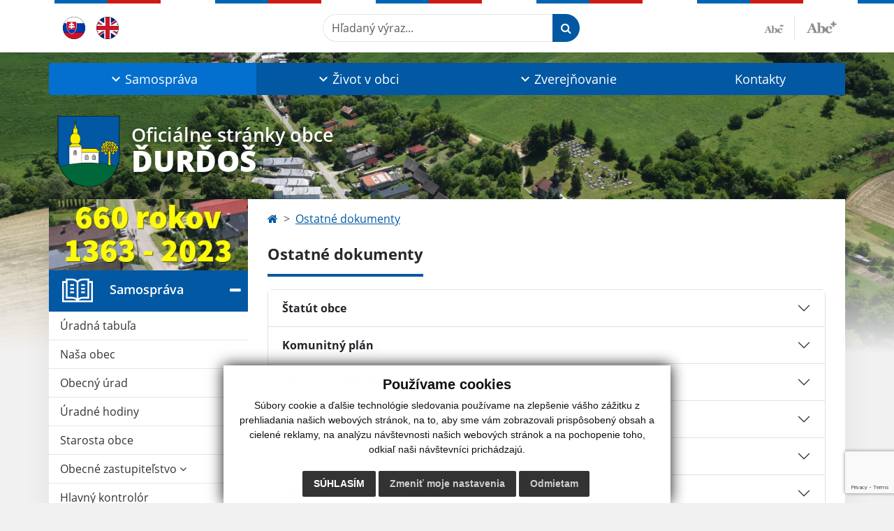

--- FILE ---
content_type: text/html; charset=utf-8
request_url: https://www.google.com/recaptcha/api2/anchor?ar=1&k=6LellWwnAAAAAFobhkDMUYjz5CyIt1Rn9-ZXXTrp&co=aHR0cHM6Ly93d3cuZHVyZG9zLnNrOjQ0Mw..&hl=en&v=PoyoqOPhxBO7pBk68S4YbpHZ&size=invisible&anchor-ms=20000&execute-ms=30000&cb=euod9vz072zz
body_size: 48590
content:
<!DOCTYPE HTML><html dir="ltr" lang="en"><head><meta http-equiv="Content-Type" content="text/html; charset=UTF-8">
<meta http-equiv="X-UA-Compatible" content="IE=edge">
<title>reCAPTCHA</title>
<style type="text/css">
/* cyrillic-ext */
@font-face {
  font-family: 'Roboto';
  font-style: normal;
  font-weight: 400;
  font-stretch: 100%;
  src: url(//fonts.gstatic.com/s/roboto/v48/KFO7CnqEu92Fr1ME7kSn66aGLdTylUAMa3GUBHMdazTgWw.woff2) format('woff2');
  unicode-range: U+0460-052F, U+1C80-1C8A, U+20B4, U+2DE0-2DFF, U+A640-A69F, U+FE2E-FE2F;
}
/* cyrillic */
@font-face {
  font-family: 'Roboto';
  font-style: normal;
  font-weight: 400;
  font-stretch: 100%;
  src: url(//fonts.gstatic.com/s/roboto/v48/KFO7CnqEu92Fr1ME7kSn66aGLdTylUAMa3iUBHMdazTgWw.woff2) format('woff2');
  unicode-range: U+0301, U+0400-045F, U+0490-0491, U+04B0-04B1, U+2116;
}
/* greek-ext */
@font-face {
  font-family: 'Roboto';
  font-style: normal;
  font-weight: 400;
  font-stretch: 100%;
  src: url(//fonts.gstatic.com/s/roboto/v48/KFO7CnqEu92Fr1ME7kSn66aGLdTylUAMa3CUBHMdazTgWw.woff2) format('woff2');
  unicode-range: U+1F00-1FFF;
}
/* greek */
@font-face {
  font-family: 'Roboto';
  font-style: normal;
  font-weight: 400;
  font-stretch: 100%;
  src: url(//fonts.gstatic.com/s/roboto/v48/KFO7CnqEu92Fr1ME7kSn66aGLdTylUAMa3-UBHMdazTgWw.woff2) format('woff2');
  unicode-range: U+0370-0377, U+037A-037F, U+0384-038A, U+038C, U+038E-03A1, U+03A3-03FF;
}
/* math */
@font-face {
  font-family: 'Roboto';
  font-style: normal;
  font-weight: 400;
  font-stretch: 100%;
  src: url(//fonts.gstatic.com/s/roboto/v48/KFO7CnqEu92Fr1ME7kSn66aGLdTylUAMawCUBHMdazTgWw.woff2) format('woff2');
  unicode-range: U+0302-0303, U+0305, U+0307-0308, U+0310, U+0312, U+0315, U+031A, U+0326-0327, U+032C, U+032F-0330, U+0332-0333, U+0338, U+033A, U+0346, U+034D, U+0391-03A1, U+03A3-03A9, U+03B1-03C9, U+03D1, U+03D5-03D6, U+03F0-03F1, U+03F4-03F5, U+2016-2017, U+2034-2038, U+203C, U+2040, U+2043, U+2047, U+2050, U+2057, U+205F, U+2070-2071, U+2074-208E, U+2090-209C, U+20D0-20DC, U+20E1, U+20E5-20EF, U+2100-2112, U+2114-2115, U+2117-2121, U+2123-214F, U+2190, U+2192, U+2194-21AE, U+21B0-21E5, U+21F1-21F2, U+21F4-2211, U+2213-2214, U+2216-22FF, U+2308-230B, U+2310, U+2319, U+231C-2321, U+2336-237A, U+237C, U+2395, U+239B-23B7, U+23D0, U+23DC-23E1, U+2474-2475, U+25AF, U+25B3, U+25B7, U+25BD, U+25C1, U+25CA, U+25CC, U+25FB, U+266D-266F, U+27C0-27FF, U+2900-2AFF, U+2B0E-2B11, U+2B30-2B4C, U+2BFE, U+3030, U+FF5B, U+FF5D, U+1D400-1D7FF, U+1EE00-1EEFF;
}
/* symbols */
@font-face {
  font-family: 'Roboto';
  font-style: normal;
  font-weight: 400;
  font-stretch: 100%;
  src: url(//fonts.gstatic.com/s/roboto/v48/KFO7CnqEu92Fr1ME7kSn66aGLdTylUAMaxKUBHMdazTgWw.woff2) format('woff2');
  unicode-range: U+0001-000C, U+000E-001F, U+007F-009F, U+20DD-20E0, U+20E2-20E4, U+2150-218F, U+2190, U+2192, U+2194-2199, U+21AF, U+21E6-21F0, U+21F3, U+2218-2219, U+2299, U+22C4-22C6, U+2300-243F, U+2440-244A, U+2460-24FF, U+25A0-27BF, U+2800-28FF, U+2921-2922, U+2981, U+29BF, U+29EB, U+2B00-2BFF, U+4DC0-4DFF, U+FFF9-FFFB, U+10140-1018E, U+10190-1019C, U+101A0, U+101D0-101FD, U+102E0-102FB, U+10E60-10E7E, U+1D2C0-1D2D3, U+1D2E0-1D37F, U+1F000-1F0FF, U+1F100-1F1AD, U+1F1E6-1F1FF, U+1F30D-1F30F, U+1F315, U+1F31C, U+1F31E, U+1F320-1F32C, U+1F336, U+1F378, U+1F37D, U+1F382, U+1F393-1F39F, U+1F3A7-1F3A8, U+1F3AC-1F3AF, U+1F3C2, U+1F3C4-1F3C6, U+1F3CA-1F3CE, U+1F3D4-1F3E0, U+1F3ED, U+1F3F1-1F3F3, U+1F3F5-1F3F7, U+1F408, U+1F415, U+1F41F, U+1F426, U+1F43F, U+1F441-1F442, U+1F444, U+1F446-1F449, U+1F44C-1F44E, U+1F453, U+1F46A, U+1F47D, U+1F4A3, U+1F4B0, U+1F4B3, U+1F4B9, U+1F4BB, U+1F4BF, U+1F4C8-1F4CB, U+1F4D6, U+1F4DA, U+1F4DF, U+1F4E3-1F4E6, U+1F4EA-1F4ED, U+1F4F7, U+1F4F9-1F4FB, U+1F4FD-1F4FE, U+1F503, U+1F507-1F50B, U+1F50D, U+1F512-1F513, U+1F53E-1F54A, U+1F54F-1F5FA, U+1F610, U+1F650-1F67F, U+1F687, U+1F68D, U+1F691, U+1F694, U+1F698, U+1F6AD, U+1F6B2, U+1F6B9-1F6BA, U+1F6BC, U+1F6C6-1F6CF, U+1F6D3-1F6D7, U+1F6E0-1F6EA, U+1F6F0-1F6F3, U+1F6F7-1F6FC, U+1F700-1F7FF, U+1F800-1F80B, U+1F810-1F847, U+1F850-1F859, U+1F860-1F887, U+1F890-1F8AD, U+1F8B0-1F8BB, U+1F8C0-1F8C1, U+1F900-1F90B, U+1F93B, U+1F946, U+1F984, U+1F996, U+1F9E9, U+1FA00-1FA6F, U+1FA70-1FA7C, U+1FA80-1FA89, U+1FA8F-1FAC6, U+1FACE-1FADC, U+1FADF-1FAE9, U+1FAF0-1FAF8, U+1FB00-1FBFF;
}
/* vietnamese */
@font-face {
  font-family: 'Roboto';
  font-style: normal;
  font-weight: 400;
  font-stretch: 100%;
  src: url(//fonts.gstatic.com/s/roboto/v48/KFO7CnqEu92Fr1ME7kSn66aGLdTylUAMa3OUBHMdazTgWw.woff2) format('woff2');
  unicode-range: U+0102-0103, U+0110-0111, U+0128-0129, U+0168-0169, U+01A0-01A1, U+01AF-01B0, U+0300-0301, U+0303-0304, U+0308-0309, U+0323, U+0329, U+1EA0-1EF9, U+20AB;
}
/* latin-ext */
@font-face {
  font-family: 'Roboto';
  font-style: normal;
  font-weight: 400;
  font-stretch: 100%;
  src: url(//fonts.gstatic.com/s/roboto/v48/KFO7CnqEu92Fr1ME7kSn66aGLdTylUAMa3KUBHMdazTgWw.woff2) format('woff2');
  unicode-range: U+0100-02BA, U+02BD-02C5, U+02C7-02CC, U+02CE-02D7, U+02DD-02FF, U+0304, U+0308, U+0329, U+1D00-1DBF, U+1E00-1E9F, U+1EF2-1EFF, U+2020, U+20A0-20AB, U+20AD-20C0, U+2113, U+2C60-2C7F, U+A720-A7FF;
}
/* latin */
@font-face {
  font-family: 'Roboto';
  font-style: normal;
  font-weight: 400;
  font-stretch: 100%;
  src: url(//fonts.gstatic.com/s/roboto/v48/KFO7CnqEu92Fr1ME7kSn66aGLdTylUAMa3yUBHMdazQ.woff2) format('woff2');
  unicode-range: U+0000-00FF, U+0131, U+0152-0153, U+02BB-02BC, U+02C6, U+02DA, U+02DC, U+0304, U+0308, U+0329, U+2000-206F, U+20AC, U+2122, U+2191, U+2193, U+2212, U+2215, U+FEFF, U+FFFD;
}
/* cyrillic-ext */
@font-face {
  font-family: 'Roboto';
  font-style: normal;
  font-weight: 500;
  font-stretch: 100%;
  src: url(//fonts.gstatic.com/s/roboto/v48/KFO7CnqEu92Fr1ME7kSn66aGLdTylUAMa3GUBHMdazTgWw.woff2) format('woff2');
  unicode-range: U+0460-052F, U+1C80-1C8A, U+20B4, U+2DE0-2DFF, U+A640-A69F, U+FE2E-FE2F;
}
/* cyrillic */
@font-face {
  font-family: 'Roboto';
  font-style: normal;
  font-weight: 500;
  font-stretch: 100%;
  src: url(//fonts.gstatic.com/s/roboto/v48/KFO7CnqEu92Fr1ME7kSn66aGLdTylUAMa3iUBHMdazTgWw.woff2) format('woff2');
  unicode-range: U+0301, U+0400-045F, U+0490-0491, U+04B0-04B1, U+2116;
}
/* greek-ext */
@font-face {
  font-family: 'Roboto';
  font-style: normal;
  font-weight: 500;
  font-stretch: 100%;
  src: url(//fonts.gstatic.com/s/roboto/v48/KFO7CnqEu92Fr1ME7kSn66aGLdTylUAMa3CUBHMdazTgWw.woff2) format('woff2');
  unicode-range: U+1F00-1FFF;
}
/* greek */
@font-face {
  font-family: 'Roboto';
  font-style: normal;
  font-weight: 500;
  font-stretch: 100%;
  src: url(//fonts.gstatic.com/s/roboto/v48/KFO7CnqEu92Fr1ME7kSn66aGLdTylUAMa3-UBHMdazTgWw.woff2) format('woff2');
  unicode-range: U+0370-0377, U+037A-037F, U+0384-038A, U+038C, U+038E-03A1, U+03A3-03FF;
}
/* math */
@font-face {
  font-family: 'Roboto';
  font-style: normal;
  font-weight: 500;
  font-stretch: 100%;
  src: url(//fonts.gstatic.com/s/roboto/v48/KFO7CnqEu92Fr1ME7kSn66aGLdTylUAMawCUBHMdazTgWw.woff2) format('woff2');
  unicode-range: U+0302-0303, U+0305, U+0307-0308, U+0310, U+0312, U+0315, U+031A, U+0326-0327, U+032C, U+032F-0330, U+0332-0333, U+0338, U+033A, U+0346, U+034D, U+0391-03A1, U+03A3-03A9, U+03B1-03C9, U+03D1, U+03D5-03D6, U+03F0-03F1, U+03F4-03F5, U+2016-2017, U+2034-2038, U+203C, U+2040, U+2043, U+2047, U+2050, U+2057, U+205F, U+2070-2071, U+2074-208E, U+2090-209C, U+20D0-20DC, U+20E1, U+20E5-20EF, U+2100-2112, U+2114-2115, U+2117-2121, U+2123-214F, U+2190, U+2192, U+2194-21AE, U+21B0-21E5, U+21F1-21F2, U+21F4-2211, U+2213-2214, U+2216-22FF, U+2308-230B, U+2310, U+2319, U+231C-2321, U+2336-237A, U+237C, U+2395, U+239B-23B7, U+23D0, U+23DC-23E1, U+2474-2475, U+25AF, U+25B3, U+25B7, U+25BD, U+25C1, U+25CA, U+25CC, U+25FB, U+266D-266F, U+27C0-27FF, U+2900-2AFF, U+2B0E-2B11, U+2B30-2B4C, U+2BFE, U+3030, U+FF5B, U+FF5D, U+1D400-1D7FF, U+1EE00-1EEFF;
}
/* symbols */
@font-face {
  font-family: 'Roboto';
  font-style: normal;
  font-weight: 500;
  font-stretch: 100%;
  src: url(//fonts.gstatic.com/s/roboto/v48/KFO7CnqEu92Fr1ME7kSn66aGLdTylUAMaxKUBHMdazTgWw.woff2) format('woff2');
  unicode-range: U+0001-000C, U+000E-001F, U+007F-009F, U+20DD-20E0, U+20E2-20E4, U+2150-218F, U+2190, U+2192, U+2194-2199, U+21AF, U+21E6-21F0, U+21F3, U+2218-2219, U+2299, U+22C4-22C6, U+2300-243F, U+2440-244A, U+2460-24FF, U+25A0-27BF, U+2800-28FF, U+2921-2922, U+2981, U+29BF, U+29EB, U+2B00-2BFF, U+4DC0-4DFF, U+FFF9-FFFB, U+10140-1018E, U+10190-1019C, U+101A0, U+101D0-101FD, U+102E0-102FB, U+10E60-10E7E, U+1D2C0-1D2D3, U+1D2E0-1D37F, U+1F000-1F0FF, U+1F100-1F1AD, U+1F1E6-1F1FF, U+1F30D-1F30F, U+1F315, U+1F31C, U+1F31E, U+1F320-1F32C, U+1F336, U+1F378, U+1F37D, U+1F382, U+1F393-1F39F, U+1F3A7-1F3A8, U+1F3AC-1F3AF, U+1F3C2, U+1F3C4-1F3C6, U+1F3CA-1F3CE, U+1F3D4-1F3E0, U+1F3ED, U+1F3F1-1F3F3, U+1F3F5-1F3F7, U+1F408, U+1F415, U+1F41F, U+1F426, U+1F43F, U+1F441-1F442, U+1F444, U+1F446-1F449, U+1F44C-1F44E, U+1F453, U+1F46A, U+1F47D, U+1F4A3, U+1F4B0, U+1F4B3, U+1F4B9, U+1F4BB, U+1F4BF, U+1F4C8-1F4CB, U+1F4D6, U+1F4DA, U+1F4DF, U+1F4E3-1F4E6, U+1F4EA-1F4ED, U+1F4F7, U+1F4F9-1F4FB, U+1F4FD-1F4FE, U+1F503, U+1F507-1F50B, U+1F50D, U+1F512-1F513, U+1F53E-1F54A, U+1F54F-1F5FA, U+1F610, U+1F650-1F67F, U+1F687, U+1F68D, U+1F691, U+1F694, U+1F698, U+1F6AD, U+1F6B2, U+1F6B9-1F6BA, U+1F6BC, U+1F6C6-1F6CF, U+1F6D3-1F6D7, U+1F6E0-1F6EA, U+1F6F0-1F6F3, U+1F6F7-1F6FC, U+1F700-1F7FF, U+1F800-1F80B, U+1F810-1F847, U+1F850-1F859, U+1F860-1F887, U+1F890-1F8AD, U+1F8B0-1F8BB, U+1F8C0-1F8C1, U+1F900-1F90B, U+1F93B, U+1F946, U+1F984, U+1F996, U+1F9E9, U+1FA00-1FA6F, U+1FA70-1FA7C, U+1FA80-1FA89, U+1FA8F-1FAC6, U+1FACE-1FADC, U+1FADF-1FAE9, U+1FAF0-1FAF8, U+1FB00-1FBFF;
}
/* vietnamese */
@font-face {
  font-family: 'Roboto';
  font-style: normal;
  font-weight: 500;
  font-stretch: 100%;
  src: url(//fonts.gstatic.com/s/roboto/v48/KFO7CnqEu92Fr1ME7kSn66aGLdTylUAMa3OUBHMdazTgWw.woff2) format('woff2');
  unicode-range: U+0102-0103, U+0110-0111, U+0128-0129, U+0168-0169, U+01A0-01A1, U+01AF-01B0, U+0300-0301, U+0303-0304, U+0308-0309, U+0323, U+0329, U+1EA0-1EF9, U+20AB;
}
/* latin-ext */
@font-face {
  font-family: 'Roboto';
  font-style: normal;
  font-weight: 500;
  font-stretch: 100%;
  src: url(//fonts.gstatic.com/s/roboto/v48/KFO7CnqEu92Fr1ME7kSn66aGLdTylUAMa3KUBHMdazTgWw.woff2) format('woff2');
  unicode-range: U+0100-02BA, U+02BD-02C5, U+02C7-02CC, U+02CE-02D7, U+02DD-02FF, U+0304, U+0308, U+0329, U+1D00-1DBF, U+1E00-1E9F, U+1EF2-1EFF, U+2020, U+20A0-20AB, U+20AD-20C0, U+2113, U+2C60-2C7F, U+A720-A7FF;
}
/* latin */
@font-face {
  font-family: 'Roboto';
  font-style: normal;
  font-weight: 500;
  font-stretch: 100%;
  src: url(//fonts.gstatic.com/s/roboto/v48/KFO7CnqEu92Fr1ME7kSn66aGLdTylUAMa3yUBHMdazQ.woff2) format('woff2');
  unicode-range: U+0000-00FF, U+0131, U+0152-0153, U+02BB-02BC, U+02C6, U+02DA, U+02DC, U+0304, U+0308, U+0329, U+2000-206F, U+20AC, U+2122, U+2191, U+2193, U+2212, U+2215, U+FEFF, U+FFFD;
}
/* cyrillic-ext */
@font-face {
  font-family: 'Roboto';
  font-style: normal;
  font-weight: 900;
  font-stretch: 100%;
  src: url(//fonts.gstatic.com/s/roboto/v48/KFO7CnqEu92Fr1ME7kSn66aGLdTylUAMa3GUBHMdazTgWw.woff2) format('woff2');
  unicode-range: U+0460-052F, U+1C80-1C8A, U+20B4, U+2DE0-2DFF, U+A640-A69F, U+FE2E-FE2F;
}
/* cyrillic */
@font-face {
  font-family: 'Roboto';
  font-style: normal;
  font-weight: 900;
  font-stretch: 100%;
  src: url(//fonts.gstatic.com/s/roboto/v48/KFO7CnqEu92Fr1ME7kSn66aGLdTylUAMa3iUBHMdazTgWw.woff2) format('woff2');
  unicode-range: U+0301, U+0400-045F, U+0490-0491, U+04B0-04B1, U+2116;
}
/* greek-ext */
@font-face {
  font-family: 'Roboto';
  font-style: normal;
  font-weight: 900;
  font-stretch: 100%;
  src: url(//fonts.gstatic.com/s/roboto/v48/KFO7CnqEu92Fr1ME7kSn66aGLdTylUAMa3CUBHMdazTgWw.woff2) format('woff2');
  unicode-range: U+1F00-1FFF;
}
/* greek */
@font-face {
  font-family: 'Roboto';
  font-style: normal;
  font-weight: 900;
  font-stretch: 100%;
  src: url(//fonts.gstatic.com/s/roboto/v48/KFO7CnqEu92Fr1ME7kSn66aGLdTylUAMa3-UBHMdazTgWw.woff2) format('woff2');
  unicode-range: U+0370-0377, U+037A-037F, U+0384-038A, U+038C, U+038E-03A1, U+03A3-03FF;
}
/* math */
@font-face {
  font-family: 'Roboto';
  font-style: normal;
  font-weight: 900;
  font-stretch: 100%;
  src: url(//fonts.gstatic.com/s/roboto/v48/KFO7CnqEu92Fr1ME7kSn66aGLdTylUAMawCUBHMdazTgWw.woff2) format('woff2');
  unicode-range: U+0302-0303, U+0305, U+0307-0308, U+0310, U+0312, U+0315, U+031A, U+0326-0327, U+032C, U+032F-0330, U+0332-0333, U+0338, U+033A, U+0346, U+034D, U+0391-03A1, U+03A3-03A9, U+03B1-03C9, U+03D1, U+03D5-03D6, U+03F0-03F1, U+03F4-03F5, U+2016-2017, U+2034-2038, U+203C, U+2040, U+2043, U+2047, U+2050, U+2057, U+205F, U+2070-2071, U+2074-208E, U+2090-209C, U+20D0-20DC, U+20E1, U+20E5-20EF, U+2100-2112, U+2114-2115, U+2117-2121, U+2123-214F, U+2190, U+2192, U+2194-21AE, U+21B0-21E5, U+21F1-21F2, U+21F4-2211, U+2213-2214, U+2216-22FF, U+2308-230B, U+2310, U+2319, U+231C-2321, U+2336-237A, U+237C, U+2395, U+239B-23B7, U+23D0, U+23DC-23E1, U+2474-2475, U+25AF, U+25B3, U+25B7, U+25BD, U+25C1, U+25CA, U+25CC, U+25FB, U+266D-266F, U+27C0-27FF, U+2900-2AFF, U+2B0E-2B11, U+2B30-2B4C, U+2BFE, U+3030, U+FF5B, U+FF5D, U+1D400-1D7FF, U+1EE00-1EEFF;
}
/* symbols */
@font-face {
  font-family: 'Roboto';
  font-style: normal;
  font-weight: 900;
  font-stretch: 100%;
  src: url(//fonts.gstatic.com/s/roboto/v48/KFO7CnqEu92Fr1ME7kSn66aGLdTylUAMaxKUBHMdazTgWw.woff2) format('woff2');
  unicode-range: U+0001-000C, U+000E-001F, U+007F-009F, U+20DD-20E0, U+20E2-20E4, U+2150-218F, U+2190, U+2192, U+2194-2199, U+21AF, U+21E6-21F0, U+21F3, U+2218-2219, U+2299, U+22C4-22C6, U+2300-243F, U+2440-244A, U+2460-24FF, U+25A0-27BF, U+2800-28FF, U+2921-2922, U+2981, U+29BF, U+29EB, U+2B00-2BFF, U+4DC0-4DFF, U+FFF9-FFFB, U+10140-1018E, U+10190-1019C, U+101A0, U+101D0-101FD, U+102E0-102FB, U+10E60-10E7E, U+1D2C0-1D2D3, U+1D2E0-1D37F, U+1F000-1F0FF, U+1F100-1F1AD, U+1F1E6-1F1FF, U+1F30D-1F30F, U+1F315, U+1F31C, U+1F31E, U+1F320-1F32C, U+1F336, U+1F378, U+1F37D, U+1F382, U+1F393-1F39F, U+1F3A7-1F3A8, U+1F3AC-1F3AF, U+1F3C2, U+1F3C4-1F3C6, U+1F3CA-1F3CE, U+1F3D4-1F3E0, U+1F3ED, U+1F3F1-1F3F3, U+1F3F5-1F3F7, U+1F408, U+1F415, U+1F41F, U+1F426, U+1F43F, U+1F441-1F442, U+1F444, U+1F446-1F449, U+1F44C-1F44E, U+1F453, U+1F46A, U+1F47D, U+1F4A3, U+1F4B0, U+1F4B3, U+1F4B9, U+1F4BB, U+1F4BF, U+1F4C8-1F4CB, U+1F4D6, U+1F4DA, U+1F4DF, U+1F4E3-1F4E6, U+1F4EA-1F4ED, U+1F4F7, U+1F4F9-1F4FB, U+1F4FD-1F4FE, U+1F503, U+1F507-1F50B, U+1F50D, U+1F512-1F513, U+1F53E-1F54A, U+1F54F-1F5FA, U+1F610, U+1F650-1F67F, U+1F687, U+1F68D, U+1F691, U+1F694, U+1F698, U+1F6AD, U+1F6B2, U+1F6B9-1F6BA, U+1F6BC, U+1F6C6-1F6CF, U+1F6D3-1F6D7, U+1F6E0-1F6EA, U+1F6F0-1F6F3, U+1F6F7-1F6FC, U+1F700-1F7FF, U+1F800-1F80B, U+1F810-1F847, U+1F850-1F859, U+1F860-1F887, U+1F890-1F8AD, U+1F8B0-1F8BB, U+1F8C0-1F8C1, U+1F900-1F90B, U+1F93B, U+1F946, U+1F984, U+1F996, U+1F9E9, U+1FA00-1FA6F, U+1FA70-1FA7C, U+1FA80-1FA89, U+1FA8F-1FAC6, U+1FACE-1FADC, U+1FADF-1FAE9, U+1FAF0-1FAF8, U+1FB00-1FBFF;
}
/* vietnamese */
@font-face {
  font-family: 'Roboto';
  font-style: normal;
  font-weight: 900;
  font-stretch: 100%;
  src: url(//fonts.gstatic.com/s/roboto/v48/KFO7CnqEu92Fr1ME7kSn66aGLdTylUAMa3OUBHMdazTgWw.woff2) format('woff2');
  unicode-range: U+0102-0103, U+0110-0111, U+0128-0129, U+0168-0169, U+01A0-01A1, U+01AF-01B0, U+0300-0301, U+0303-0304, U+0308-0309, U+0323, U+0329, U+1EA0-1EF9, U+20AB;
}
/* latin-ext */
@font-face {
  font-family: 'Roboto';
  font-style: normal;
  font-weight: 900;
  font-stretch: 100%;
  src: url(//fonts.gstatic.com/s/roboto/v48/KFO7CnqEu92Fr1ME7kSn66aGLdTylUAMa3KUBHMdazTgWw.woff2) format('woff2');
  unicode-range: U+0100-02BA, U+02BD-02C5, U+02C7-02CC, U+02CE-02D7, U+02DD-02FF, U+0304, U+0308, U+0329, U+1D00-1DBF, U+1E00-1E9F, U+1EF2-1EFF, U+2020, U+20A0-20AB, U+20AD-20C0, U+2113, U+2C60-2C7F, U+A720-A7FF;
}
/* latin */
@font-face {
  font-family: 'Roboto';
  font-style: normal;
  font-weight: 900;
  font-stretch: 100%;
  src: url(//fonts.gstatic.com/s/roboto/v48/KFO7CnqEu92Fr1ME7kSn66aGLdTylUAMa3yUBHMdazQ.woff2) format('woff2');
  unicode-range: U+0000-00FF, U+0131, U+0152-0153, U+02BB-02BC, U+02C6, U+02DA, U+02DC, U+0304, U+0308, U+0329, U+2000-206F, U+20AC, U+2122, U+2191, U+2193, U+2212, U+2215, U+FEFF, U+FFFD;
}

</style>
<link rel="stylesheet" type="text/css" href="https://www.gstatic.com/recaptcha/releases/PoyoqOPhxBO7pBk68S4YbpHZ/styles__ltr.css">
<script nonce="IDiYYN12uq6GkY68ONlctQ" type="text/javascript">window['__recaptcha_api'] = 'https://www.google.com/recaptcha/api2/';</script>
<script type="text/javascript" src="https://www.gstatic.com/recaptcha/releases/PoyoqOPhxBO7pBk68S4YbpHZ/recaptcha__en.js" nonce="IDiYYN12uq6GkY68ONlctQ">
      
    </script></head>
<body><div id="rc-anchor-alert" class="rc-anchor-alert"></div>
<input type="hidden" id="recaptcha-token" value="[base64]">
<script type="text/javascript" nonce="IDiYYN12uq6GkY68ONlctQ">
      recaptcha.anchor.Main.init("[\x22ainput\x22,[\x22bgdata\x22,\x22\x22,\[base64]/[base64]/[base64]/ZyhXLGgpOnEoW04sMjEsbF0sVywwKSxoKSxmYWxzZSxmYWxzZSl9Y2F0Y2goayl7RygzNTgsVyk/[base64]/[base64]/[base64]/[base64]/[base64]/[base64]/[base64]/bmV3IEJbT10oRFswXSk6dz09Mj9uZXcgQltPXShEWzBdLERbMV0pOnc9PTM/bmV3IEJbT10oRFswXSxEWzFdLERbMl0pOnc9PTQ/[base64]/[base64]/[base64]/[base64]/[base64]\\u003d\x22,\[base64]\\u003d\\u003d\x22,\x22w6vCvcOvwqwewr8hW03CqMO+JCwgwofDo8K2TDQlZcKEEHzCk2AWwrsmMsOBw7gvwoV3NVxvExYCw6oXI8Kbw7bDty82RCbCkMKVTlrCtsOVw4dQNSxFAl7DgFbCtsKZw77Ds8KUAsO/w5IWw6jCpMK/PcOdVcOWHU1lw59OIsO9wppxw4vCq1XCpMKLNMKFwrvCk0DDkHzCrsKLWGRFwo02bSrCvlDDhxDCqMKcECRiwqfDvEPCj8OJw6fDlcKuPTsBesOHworCjxvDr8KVIW9Iw6AMwrPDi0PDvgxLFMOpw6rCuMO/[base64]/FTzDtjIuYsKRw7LDjMKfUcOUw65aw6Y8wpXCqzZ9w4RbHQxmdQ1IP8OnMMOMwqBbwo3DtcK/woZrEcKuwpxrF8O+wqw7Py4KwqZ+w7HCqcORMsOOwonDncOnw67Ct8OXZ08hPT7CgTBqLMOdwpTDsivDhx/DkgTCu8OTwrU0LwPDim3DuMKmZsOaw5M9w4MSw7TCncOvwppjfivCkx9JWj0MwrfDscKnBsOtwpTCsy5owpEXEx3DhsOmUMOBG8K2asKuw7/ChmFow7TCuMK6wo9nwpLCqWDDqMKsYMOaw6ZrwrjCqwDChUpqRw7CksKvw6JQQGTCgnvDhcKcUFnDuh4GIT7DgyDDhcOBw6YDXD1JJMOpw4nCh39CwqLCtsOXw6oUwrZAw5EEwoYsKsKJwo/[base64]/DpMOqw6LDh1Uyw7vDq8K9woPDgnzCj8K7w73DjMOkTcKMMyk/BMOLSlhFPmQhw55xw7/DnAPCk1vDmMOLGz7DtwrCnsOkIsK9wpzCsMOdw7ECw4nDnEjCpF4xVmk8wqfCkzXDosOYw7rCj8Kgd8O2w5Q+GC5nwrMQMH1HABxfN8OhOSDDkMK/[base64]/DkcKLwqDDqiQ6W8ODXcK1PXHDuDLCmE4oBw7DkXxSHMOmKS3DisOMwqNiEgrCim/DmibCvsOZNsK9EsOUw6vDssOewoMFK3llwq7Cr8OzeMONGC4Rw6QDw4PDvCI9w47ChMK/wq7CosOAw6kNL2NrAsKRb8KEw6DClcK9Iy7DrMKlw6wlUcKjwrtVw4YLw5fCvcOPFsOmKU9BXsKTQwLCucKnKkRVwopTwoI0dMOQEcK/UyJ8w48Aw47CuMK2XQDDqcKbwpHDoVQIJcODcH0CAcKIIgzCusOITsKeSMKZAW/CqzTChcK/[base64]/[base64]/CnsKvVMK1dMOVw4YvesKFw4t2HcOUw6rCjMKBS8O8wqIPDsKlwpNMwrrChMKiGsOgPnXDjQEzXMKUw60DwoBew5Vnw5N7wonCpiR2dsKnIMODwq8mwrjDncO9N8K/NQvDsMKVw7/CuMKnwo0tAsK9w4bDmxUOHcKLwpg2ckFuScO0wrpgMEFJwrkowrhtwqvDn8KFw6BBw5RQw6bCsSVRfcKbw7XCvcKaw7TDqSbCp8KhD3Ivw7c/FMK2wrJJAA3CgRDCnlcaw6fDjhfDpUjCkcObH8OPwrd4w7HChV/Cpz7CuMKyKHPDrsOMUMKww7nDqEtsHknCqMO0WX7CoCs/wrjCocOrcWPDm8KawqAgw7laJcKBHMO0f1/CnC/CkWQOwoZYOU3Dv8KywpXCp8Kww6fCqsKIwpwbwrx7wpPCocKUwp/CncO6w4IDw7PCoD/[base64]/CiXPDhcOJaUEwwpJVwq/CvxhReWhcUcKqBg/CpsOUW8Ovwo5vSMOMw5V3w6zDlMOSwr8Dw5Exw4YYZcOHw5sRImLDviRbwq4Sw7zCnMKcFS8tFsOpMCbDg1zClRtCJQ8BwoBVwq/CqC3DvCbDukpTwq7DrT/Dlm9AwrcYwqbCizXDtMKSw6AfKAwCCcKww7rCiMOrwrHDpMO2wpzCsmECfsOCw70jw5bDgcKQcmknwpnClFcNZMOrw4/[base64]/DrTYvV8OgGj3Cv8OPwpjDgsKswqDDu2tae0ICXSFjHMKQwqtfQl7Cj8KGA8KjPCHDiQ7CrwnCh8OOwq3CvQfDpsOEwrvCrsOtA8OQHMOkLVbDt2AkM8Krw6HDjcKwwrHDrMKHw5lRwqBywprDrcKeR8KIwr/CtU/[base64]/CtAM4wrXCvF4+wqp4wojDosKUwrMNcsONwpvDthHDlXDDhsORNG9uJMOEw7rDn8KwL0dxw5XCpcKrwpNGG8Oew6XDrE5Bw7PDmipuwrfDkRErwrJSQ8KnwrMlw6dkVcOvfFvCqzZjJ8KmwoXCksKVw6zDicOgw4lMESjCmsOKwp/CpRlyWcOjw65+bcOHwoZKScO6w4/DoBEmw6FHworCiw9Cd8OuwpXDi8OiC8Kxwr3DlMKoXsOzwpXClQl1QEkgFDHCqcOTw4ljdsOQXgByw4rDl2DDpxzDogIfbcOCwopAdMKfw5I4w6XDo8ObD07DmcKAUmPCgE/Cn8KfCsOOwpDCslsSwqvCnsOyw4jDr8K9wr7CgVQ6McO7Cnpew5zClMK/woLDg8OJwqjDtsKkw58Hw4NFR8KUw5zCp1kpSXFiw60BcMOcwrDCvcKaw7pdwpbCmcOsdcOiwqbCqcOUSUvDiMKow7gmw5wYw6ZAdlIPwrRxH3s3YsKVXXHDiHAyBVgpw6bDh8KFUcK5QMOLwrwFwpVtw4LDocOnwqjCncK9dCvDvkjCrjJuYU/DpcOrw69kahlzwo7CtFFOw7TCi8KzF8OGw7U0wo1vwqQOwpVMwpPDl0nCoVXDjB3DpkDCk05yG8OHVsOQe3/Dvn7DlgYHfMKxwrPDhsO9w5k3d8K6DcOPwpzCp8KHI0rDrcOlw6A+wpQCw7DCt8O3S2bCjcK5LsKpw67Dh8KbwqQtwpQEKxPDhcKiQ17CqxfCj2xoamhCIMOWw4XClxJRNnHCvMO6KcOIFsO3OgAqc1o7Iw/Crk7ClMKRwonCo8OMwpAhw6TChBPCgV/DohnCocKRw6/CqsOQwocUwoYmJxtRS1pKw4PCmUHDpTfCiifCv8OQOw5+enZXwosNwoVcSMKYw4hiPWLCocKewpTCt8KyTMKGWcOfw6HDiMOnwovDlmzCoMOvwozDvMKIKVARwoHCrsO+woHDnTVnw7TDhcKIw5DCkSgJw6MGKsO3USDDv8KPw54+Z8OmLUHDgkd6JFtkZcKLw7l/LBfDj1DCtg5VFAlPYDLDuMOOwoPCgnDChhQVahsjwqEiFlIwwpDCmcOLwo0cw6s7w5bDisK/wrcIw5kSwq7DoT7CmBPCgsKOwobDtB/CrznDmMO9w4ZwwokcwpIEPcOKwpXCszQWYsOxwpMSLMK8GsOnb8O6aRNgGcKRJsO7UEIiTVdJw7trw4vDink4cMK8HkIHwqVzNkbClhrDpsOsw7gjwr7CrcOzwqDDvGfDlR46woEwYsOyw55vw77DmsOHNcKEw4fCvHguw7ISDMKgw4QMQl4/w4LDqsKdAsOpw5Y4YjnCh8O3a8K7w6XCrcOBw6lxJMOiwoHCmsKoWcKUUhjDpMObwqXCjjvDlTLCkMK8wrjCnsOdBsODwo3Cq8O6XlfCtG/DnBHDp8O3w5xww4DDi3cRw7xow6l3SsKaw4/Dtw3Ds8OWDcOZE2FAHsOBRg3CusKVTiJpbcOCNsKXw7Mew4/ClhVmL8O0wqgxNwPDhcKJw4/DscKYwpR/w4LCn29me8K8wo5MUwzCqcKPTMKMwprDlMONXcOPY8K/wrNNU0AewrvDiFksZMOtwr7CsAsWVMKGwrBOwqAdGz4ywqF2FBU/wo9Hw5sxfDZNwrbCv8OCwoMpw7tjAjrDqMKAHwvDgsKqHcOTwoXCgGckdcKbwoBnwqo/w5Fuwrk/[base64]/Kl9ZwqvCqQ9NPMOVw55nflnDv11Kw4tWw4B1NyjDjz4xw5DDpsOHwp1rP8KNw4MHfjXCkiJVAgNHwrzCsMOlaFc1wo/[base64]/ClxDDph83w6nDrwPChcOQfC8Dw4VAw4g1wqpIM8KtwqsrOcKRwqrDkcKnBMO5UXVRwrXCksKYIhh5GXvCu8Kow5LDmXvDgATChcODJnLDtcKQw6/[base64]/CuMOZFsKVI8OaaEzDs3k0Sic4FMO5w6owwrbDjigTGnpqCsORwoJYRkFuUDdEw70GwpFpAitZSMKKwoFUwrkQbiZSMA4DCR7Cg8KPKk4MwrDCt8OxKcKBA0nDjxzDshskSSXDgMOSAcKYSMOGw77Dm27DvEtnw4HDtHbDosK/wqlnZ8OUw68RwrwNw6/CtcK5w67DjMKEG8OKMxMWFsKOJGEzZsKlw6XDojHCm8OmwrDCnsOYKmTCuAlqaMOgK37Cr8OrI8KXQ37Cu8OwXMO1AsKYwpPDjBglw74awobDiMOSwo5qairDssOpwrYKTxBQw7tOEcOyFlbDtMOrbn54w5/[base64]/w7nCgsOZFXzCjsOVw5EHwq/CsjYrw5NLwqtcw793w4zDqMOOfMOQwpI1wp8DO8K3MMObWAjDmXbDm8O2dcKnc8KCwppQw7B2KMOkw708wqVTw4kGWMKdw7PDp8OjWFdfw54QwqDDmMKEPMOWw5/CtsKAwoQawqLDi8K6w4/DlsO8DgNAwpZ1wqIqXBVOw4BkPsOfEsKUwpxgwrVkwrfCvsKiwooODMKswp/CnsKUYkTDksKVbAlLw5MeOl/DjMO3CsOkw7DDlsKlw6PDmwMpw53DosK4wqkNwrnCgDbCnsOjwqXCgMKZwospFSTCtWxZXMObc8KyW8KnOMO5YMO0w4FBCBPCosKiaMOTaitvC8Ksw6YTw5DCmMKxwr5iw4zDs8O8w6jDiUxuETNLSzR9ASrDkcOvw7HCm8OJRylxJR/CtsK4KjRdw6Z3Hmxbw5p5WDNwBMKxw6DDqCEZdMOARMOwUcKWw5pTw4bDmTVXwpjDo8OwcMKgI8KXG8K9wowSTRLCp0fCucOkasOrFljDnVMsdzhzw4hzw7LDjsOlwrh2fcOpwp5Fw7HCogBwwo/[base64]/CpsKiVMKtw74uCwMVw7HDsMOEewvDicKvw4NUwrjCglwWwpxYbsK5w7HDqsKOD8KjMWrCsQg4UXbDiMKDJHvCg2TDksK5wofDh8O1w6QdajLCi0nClEAGwq1IdMKEWcKmFR3Dk8KwwoZZwqBcWBbCpW3Cp8O/[base64]/DkcKkw5svwowVw5LCv8KlQCh7IlXDhG1wf8OYOsOSSUjCnsOdU1Jkw7/DscONw7rDmFTCg8KeEV4OwpdowpzCuxbDg8Oyw4LCkMKYwrjDosKXwq5tdMKNNHh9wqkUU3lnwoo6wqjCrcO9w6xuEcKoW8O1OcKzTGfCilPDkTMvw6bCisOvfCMIXkLDoQAhPW/Cv8KIBUfDizrDtVbCu3chw59gdALCrMOnQcKjwo3Cn8KDw6DCoHkKAcKxTx/DqsK4w7vCix/ChwDCkcOMYsOGTcKFwqRawq/DqyVgGn1qw6ZjwqJfIXNnS1h3w64Hw49Sw4/DuXYRVHTCr8K4w75Sw5gEw7vCocK+wqLDj8KVScOSRSR3w7kCwow+w70qw6gowp/[base64]/WMOdaMOvw69pOyPDqsKbwo4JCsOPScOPaFvClMKTw619NVFLWSjCsCLDucO3KxLDowRAw4zChBrDqBDDk8OpLULDuT7CssOKVhYTwqIlw5QgZsOPQEpaw77Cv0jCncKKFU7CkknCsjZzw6rDlg7CisKgwrXCmRkcUcKVdMO0w5NlRcKjw7sTXcKJw5/CoQJ8aDg9CBHDshJjwow/[base64]/U8KhC8OMJsKXMcKBGhMPLcKqXcKzSVlfwq7DmTzCiGzCtjnCoGbDpElrw5AROsOybnECwpHDpTFiCkrDsggZwoDDr0HDjcKdw5vCo3ctw4rCkAAOw5/CkMONwobDjsKGNG/ChMKgaGE2wpsQw7Jfwo7Dgx/[base64]/WicgwoTDj8KRwodCwqQQdWTCpH0bwqrDpsK5wpDDp8Kfwo1BBWzCvMKgdEBPwp3ClcK4FDAWJMONwp/CmErDlsOEQUoNwrbCucO5OMOqVRPCmcOcw6fDmMKgw6rDpXlAw7p4Rx9Sw4ZDf0ctFnrDhcOwPD3Cr0/CgxfDj8OdHkrCmsKmOy3CmXLDnEJYLMOUwqzCu3TDs3E+AmLDqWbDtsOdwr4XGG4qQ8OTUsKjwpLCv8OTBTzCmQLDgcOaasOVw5TCi8OEIy7DsCPDhw1Vw7/CrcOiIsKtThY/IELDpMO/[base64]/Cj8O/wr0Gwqdywp7Dp33DjMOZw6HCiwzDpcKLwq/DnMKCMMOVVEhWw6HCvU0gcMKGw4zClMOYw5vDscKfU8KxwoLDq8K0AsK4wq/DicKSw6DDj3A9FBUaw73CvDvCvFopw7QrMjNVwocNacORwpAwworDhcODP8O7A3BaOHXDusO6chhLXsO3w7swDsKNw4vCiF5me8KoY8KOw53DhgTCv8OwwpB/WsOcw5bDn1FWwqLCgMK1wr8oEHh0fMKPLj7Ckl98wosIwrTCiBbCqDvDucKow7cHwpDDkkrCiMOOw5nCiCPCmMKOMsOxwpI4fSvDssKgZw91wpgjw7fDmcKPw5zDusOvWcOmwrtEfB7CgMOnW8KKYMOtasOXwrjCg2/CqMKDw67Cm3tPGmgow5ZgSDnCjMKEK2tpRiJsw4IEw4DCmcOtcTjCucKkT2zDvMOewpDCgwDDusOrc8KBQMKewpFjwrIxw6nDiC3CnE/[base64]/[base64]/[base64]/[base64]/CqMOQw5nDsFrDk8KawrnDnxDCrcOxw5vDi27DiMKVVAvCjMK+woHDqXfDvg/Dsxtyw7MmFsOQX8OFwpHCqiHDlcOnw5teb8KqwpzCjMKDb0c0wp3DjHTCuMK3wpZSwrEDN8OFLcKnIMOaYD8dwqZQIsKjwoLCvkbCpx5hwr3Cr8O/[base64]/Cu8Omw57Cg3/CisKhDsO6w73DvRYXTRPCijMkwr/Di8KHacOqG8KPAsKew7/DvXfCp8ONwrfCl8KdLG4gw6XCnMOTw6/CsEAuWsOEw6HCpFN9wqbDvMKCw4LDpsO1w7bDu8OgFsOtwqfCp0vDjTDDtzQMw79TwqXCuW4WwoHDrMKJw53CtB4WI2h8EMO2FsKhQ8OmYcKoeTIQwoRSw5gSwo5DEgjDpQ4bYMKWM8KGwo4qwrHDu8OzQ3bCnxI7w6MWw4XCgUV8w55nwosnGn/DvmAjDmpaw7HDscOhBMOwNxPDj8KAwqhdw6XCh8OdI8Kpw69IwrwRYHUWw5cMDErCrmjCswPDlCjDiQbDvlBpw4DDuyzDr8O+w5HCsgTCrsO4dCZSwr1tw78pwpPDgsKqXC1LwocGwoJWUsKkWsO0eMOrdEZQfcKoGw7Dk8OsfcKkRB9CwrPDp8Oxw5/DtcO8Enwnw5cSLEbCsEXDucO2VMKfwobDoBjDgcOhw5B+w7c3wqNLwrpLw7bCvQtjw5sfZydfwpfDp8K/w6bClsKgwpDDvsOew54GTEciScKow74WdBdyNxJgGgfDvsKXwo0ZKsK1w4oybMKcaErCjAbDhMKlwqLCpnUHw6bCngxSBsK0w5zDiFl8EMOAf3jDs8KTw6zDicK2NcOSYMOkwprClAHDhyV/Om3DqsK9K8KlwovCuULDpcKSw5p/[base64]/ClzjCpMKccHU8wrQ5w73DrcOrwplBQyHDtMONCHEkCEV5PsKtwpBXwr9AcD5Bw4xtwo/CqMODw5jDiMOfwpNta8Kdw5MFw6zDp8KCw4V1WsKpRSzDi8KVw5NGNsKGwrDChcOUQMKgw6Bxw69Iw5NhwobDq8Obw6I4w6TCu2DDjGg2w63CoGnCrQttcEDCoFfDp8O/w7rCjijCrcKDw47Cu1/DsMO7VcOXw4jDlsODNxl8wqzDm8OXGmjDmGZrw6vDgVEAwpQGdn/DqC45w68uB1rDox/DhEXClXNVClFLEMOLw5N8OsKYGCvDpsONwpXCscO0WMKtRsKGwrjDsDvDucOZL0Abw7jDvwzDs8K5K8KBMcOmw6zDjsKHNcKYw4nCmMOgY8OnwrfCrcOUwqTCssOwGQJTw5bDmC7Dv8Klw6R4VcKsw5F4bsOrJ8OzJS/DsMOCQcOqbMObw4AJZcKqw4jDnnRUwrk7NWAQJMOyfTbCmxkgAsOeBsOEw7nDoA/CthDDsXs8w5vCqUMqwqvDrQJ4AETDosO+w4Z5w4Z3B2TCvCgWw4jCkkIjSz7Dv8OawqHDqy1EOsKhw5M7woLCgMKXwrzDqcKNLMKmwqQ6N8O6SMKfX8OmJFIGw7HCn8KrEsKjYj9vMMOyBhXDtsOiw6sNcxXDrW/CsxjCtsK4w5fDnUPCnhLCtsKMwoMCw65DwpE4wrTCnsKnwpbCkwR3w4hcbkPDj8KEwpBLZCNaUE06QXHDn8OXVQQBWCZkfcKCKMO4BcOobi/Ci8K+MyTDqsKnHcKxw7jDuxZxBxwcwoYtGsO/[base64]/CmGHChcK9wrBVFHJawqISb2bCiD/CsMObUwUCwqjDnhY/TU4FUWgmRDTDjRRjwpsfw59Ya8K2w6V0VMOjccKiw45Hw7UqLAdZwr/CrQJYwpZSLcO1woMnwr/DtnjChhkgUcOxw5pAwpxOTcK6wqHDkxHDjQ7CkMOWw6DDtltqQjRawrbDqRkuwqvCkQrCglrClFd9wq1jf8Odw5p+w4Bqw4YYNMKfw6HCosKTw5hgXm/DtsOSG3AxXsKZRsORISbDtMOxA8OcEGpXVcKPY2jCrsKFw77DjcOJBBDDuMONw4nDgMOpKwkTwonCpVLCo1Uww5oqMMKqw7YkwroIRsKLwq7CmAzCvDUtwp7DscKYOzDDh8ONw6suYMKHJSDDlWbDrMO6w5fDtg/ChsK2dFfDgn7DrRZqfsKmw6wPw7YEw45swqZcwrc6PCBqAHxSdMKiw7vCisKyZgjCtWPCisOgw7JzwrjCkMKuKhvCuUNRYsOefcOHAGnDtSUxJsO2LRPCg3/Dt0okwqNqYXPCtSN5w74sRD/[base64]/[base64]/DuRLCsWDDs8KGwoLCt8ORRcOJXsOTblBFw6hPw4fDmGPDmMOUKMOpw6ZTw6/CnAxwajXDiy3CqyZvwq7CnW87GWrDsMKeTBpMw4xLUsKIGnfDrSF1L8OYwotRw5TDi8KSaBDDn8KKwpNtBMOIUVHDpzEcwoIFw7tREzcjwrTDnsKgw4E/G1U7ESTCusOgK8KucsOmw6lrMxY9wowCw7rCiBgcw6LDvMOlD8OSP8OVFcKHWAPDhkxoAGrCvcKLw643BMOewrPDisOkYi7Cp3nDmcKZFMKjwqEzwoPCgsOnwobDg8KNQ8KCw4vCv09EDcKOwrDDgMOQaWvCj0I/A8KZe0pTwpPDl8KKQwHDlHw2DMOcwol4bS5PQlvDi8KEw5JzeMOPF3nCixDDs8K8w5NjwrNzwoHDh3HCtkgnwr3DqcKrwqASUcK/dcOBQg3Ds8KcY08xwoUVOn4uZHbCqcKDwqwPbFp3K8KKwo7DlnbDl8KBw7hdwolFwqvClMKDDlwGecOGDi/CijvDtMORw65mFH7Cj8KTVEzCvMKhw78Zw7BzwoZROX3DqcOWGcKzQsO4UWtfwrjDgFJhFznCtH5DccKKIxZuwo/ClsK9MVXDkMOaH8Kmw4TCkMOsLMOzw60cwpHDsMO5A8Oxw5XCnsK8esKnLXzCjzrClT5kUMK3w7/DiMKnw50Pw5hDNsK0w4Y6IjDDnV1IJcONXMKvVx9Pw69xAcKxWsKTwrrDjsKDw4ZyNSXCkMOdw7/CmUjDpW7DrMO2L8OlwofDqEjCllDDv2XDhVI2w6RPecOdw73CsMKkw7YRwqvDhcOLbiFzw6BRUcOvfGddw5oQw4TDpEZ8clLClxvCr8K9w4ZkUcOcwpIsw7wow4rDtMOSIm1zw6TCr3A+YMKpJ8KOG8OfwrnCvXYqYMKYwqDCksOWNkF/w5DDkcO6woRgQ8O2w5LCrBUSdWfDi0vDtsOLw74Tw4/DjsKxwqTDgQTDnH7CuErDrMOhwrBvw4ZQB8KlwrBdYhsfSMKnHkllAsKQwqxTwqrCklLDiyjDoXfDtcO2wpvCrEzCrMKtwrzDnz/DisOJw5/[base64]/Cg8Kew7vCoAF4w51hwro4wpJNw4I/NcO2BE/[base64]/FkIAw6RLw6TDtW3Cp37Dr8OGwrMNwrPCrGorGiBIwobCr1cPDCRATiXCnsOlw6MQwpQZwoMSLsKvH8Kgw5wpwpY0B1HDiMOqw7xjw5TCnxURw5k6YsKYw77Dm8KHQcKCOFfDg8KXw4vDlwo/VnQdwpY/McKwIMKcYzPCuMOhw4zDnMOfKMO3c18LPWddwpLCqQ0Gw5rDv33CnVJzwqfCu8OXw5nDuB7Do8K6Cm0mFcKtw6bDoHl5w7zDosOWwqvDnMKHCB/Co2RYDQ5HUiLDmm/[base64]/KsKywoQqOF/[base64]/CjsKLwqFjfm3CgEXDqFjCjjzDjx0Ow7pbw43Ck1rCojFxa8O4XwAjw4XChMKMMk7CsijCoMKWw5RfwqE3w5Y3XhTCuGTCksKNw4BVwrUAZV8Iw4BBO8OMa8OZX8OuwqJMw7LDmGsQw7zDk8KJZAfCr8K2w5ZDwozCtMK9JcOkW1/[base64]/wonCnsOBw6/[base64]/TMK4CMO3ccKAw4UWesOyHQ1/[base64]/MA3CtD03w4VZMcOhPMKhw40LZilMScKUAi7DsR5mRiXClFrDrx1jU8K9w6jCvcKPfillwpYiwoJJw7J1TxEPw7I/wo/CvTrDkcKZYEwmL8KRZx4Pw5N8Jll8LAgUNiArFcKRccOkUsKNCifCsCfDhFVnw7craio6woLDtcKAw5bDjcKdJ2zDjDdpwp1ew6ZsfcKEel/DkxQDbMOpQsK7w5XDocOCfm1TGsO3bFhiw73CikF1F05WaVJiPlE4WcOiUcKYwr1QKsKQAsOYRcKJK8OQKsOuBsKMNcObw5UqwpUvSMOww4wdSxEuFVx/GMKIYipPKFZqwprDncOKw6ddw6Ncw6Yxwo97FglacXXDucKaw68jW3vDksOzfsO+w47DgcKyYsKuXz/DrHnDqRY1wpbDhcOBWBTDl8OHYMK4w50Kw6LDu3wmwol8dXsKwoTDjFrCmcO/ScOGw7/DlcOuwrPCihXCmsK7eMO9w6cxwrvDjsOQw6bDnsKPMMK5Z3subcKdDHXCtVLDgsO4AMOIwpTCicO6PxJsw53DjsOgwoI7w5TClDHDlMOzw4/DkMOKw7/ClcOxwoQeLSdjLATCrE1zw6J0w41iC0F8Bl/[base64]/RWnCp1HCnXVBWMKHw6jDpsKJwqVddsKkccO7wr0kw6nCpk8BcsKLe8KzUSU5wqPDgUxmwrNvBsK+VMOfI2/DiRE0TMOGw7LClw7Cj8KTHsOlZ3EuEH0ww7Z+EQTDtEsLw5nDsU7CtntxRAPDrA/CncOHw6h3w73DjcKjJ8OmaTpIfcK8wrQ2FxzDkcKvE8KXwpPChi12P8OKw5A4ZsK9w5kwei1dwoxyw6LDgmNpdcK7w5bDnsO7EMKuw5V6woZgw7xlw5xfdBMYwqPDt8OCESvDniUAC8KuJMOtDcK4w60uCh/DhcOYw4PCtsKQw4PCtT7ClwTDhADDn2jCoBjDmsORwqDDh1/CtW5AasKTwo/CnxbCskfDv14gw58NwqPDgMK5w43CqRZ3U8Oyw5zDtMKLX8Otwq3DjsKLw7HCmQ5Pw6RWwq9gwr1jwr3DsRZQw4lpK0DDn8OiOT7DhVjDl8KPGMOkw6d2w7g+M8OEwq/Dm8OBCXfCuhcYBinDohVEw7oSwpzDgywDE2PCn2gqH8KvY01hwp1/NShIwpPDp8KAIkVMwo1VwrtMw4h5G8OkCMOfw5bCpcOawr/CkcKkwqJswrvCrV5IwqfDlXvCosKoKwrCkVjDmcOjF8OBPAQYw5Nbw6pWPG3CkRxLwoYNw79GBXcQb8OjGcOoa8KTDcOlw4dlw43CscOjDn3Cln1Cwos8LMKvw5XDv11mVEzDgRnDgmJPw7TCkzY/YcOIMT/CgmnCjylaZxLDpMOFw4p7YsK0JsKEwoN5wrwOwqo9BlVvwqXDjsOiwrLClG5nw4DDuVBROBx+PcOKworCqUXCoA4uw7TDgEcNYXQ5BcOrOWrCkcOawrHDjcKEI3nDkiZyNMK/wpphc23CqcO8wqJIe0QoOcKow6TChRHCtsOWwr0OJijCgFQPw51owoMdJsO5dwLDk0fDtsOgwp06w71TBz7DnMKCQWjDlcOIw7vCvsKgSm9NN8KWwojDqjwPMmY4woEyKzHDm1fCoANEXcOIw5Yvw5/CoF3DhVrCiTvDtGzCuHXDrcKbdcKPZTw8w4YcFRxpw5Qnw4IBC8KTEigzS3kTCjknwpLCiS7DvwzChcOAw5UwwqAAw5zDrMKGw4tcT8OPwqnDicOhLALCmkbDj8K2wrQywokCw7RhFELCgTRXw7syURnClMOdQMOpfknCnmIUHMOLwpgnST8BWcO/w5TCggMfwoLDkcKaw7fDiMOJOytaeMKewojCvsOCGg/CrcOgw6PCuAbDuMOrwrfDvMOwwpBlHW3CmcKIQ8KlVmfCn8KvwqHCpAlywrHDqVoOwoDCjSZtwp3CnMKvw7Fww4QIw7PDj8K9GMK8wq3DihNPw6kYwokiw6rDh8Krw7A9w4xtVcOFYS/Co1nDrMO/wqYZw6YTwr4Lw4gXLCQfMcOqOsK/wrZaA2bDnzzChcOyTHlpD8K+AlUmw6M2w53DtcO4w43CjcKGIcKjTcO0d17Dh8OxKcKMwrbCocO+GMO5wpXCkkHDtVvDsAHCuiwLeMKXO8O6JB/[base64]/[base64]/CsgXCm1TCpcKvwr3DpcOibUVbMXHDvnUWaSJadMO2wqnCiFVRZWpcSS/Cj8K5YsOQUsO6HsKmBcOtwpdNKFXClsO8RwXCosKew5oyaMO1wo12wq/CilhHwrzCt1A1H8OOY8OdY8OCeVjCtHTDhCRYworDghHCkAIaPVvDpcKEHMOuYj/DgEl6B8KbwrJKDiDCsStjw5RQwr7CmMO2wpRyfmPCgULClSgSwpnDnzMowozDhlBsw5HDjUdpw5HCgRgBw6grw5MBwqs3w4ptwqgRPMK+wprDjWDCk8ODP8KkTcKZw7vCjzk/eXEtRcK/w6LCm8KSIMKowrkmwrAzLSRmwr/Cgngww6XCnRpow7vCmE1zw7I1w5LDohE7wq8rw4HCkcK+alzDuAd1Z8OVQcK/wpjCs8OQRgEaOsORwr7ChC/DqcK2w5PDusOLdcKqMXcAbxotw7jCql1sw4nDscKywqZdw7wxwqrCn37CmcKUesO2wq92RGIkTMKjw7Arw4rCpMOVwrRGNMK5I8OlTEPDhsKow4jCgTnCpcKNI8OXeMOjUnQWWUEvw5QBwoJTw4/DnUPCilwCIsOKRQ7Do0lYU8OPw7PCunkxwrDCkTQ+XBPCggjDvSRTwrFlKMO9Mjpiw6RZLBtpw73CvRbDrcOqw6R5FsOVHMO7GsKSw50dIMOZw6vDh8KnbsKbw67CnsO/N2/[base64]/P8Oewq7Dn8KDdx8PwqbDlMOwGTvChELCmMOpUmbDmC8VE3ZJwrrDjlXDkGfDsRc0BFfDgwDDh2BCe280w5DDnMKHa3rDpmhvOippXcKzwqXDiURFw4x0w4U/[base64]/wpw5wrTCjsKyw4XDkxIIdMOEw6bCtsKaw7hJYMOMU1vCmcOmFQLDm8OWcMKneXx+VF9nw5EheXthU8O/RsKVw6DCsMKnw7MnbcK1dsKQEwBRCsOIw7jCrUPClXHCq27CiF50BMKsVsO8w5h/w7EjwqpnGBrCgsK8WSfDmcKgdMKHwp5Hw7pwWsKrw5PCj8KNwrzDrgHCksORw5zCpMKeSk3CjnApfsOFwrzDsMKRwrMoAR4lCSTCmx95wrXCh0oBw7nClMOjwqHCj8OWwr3ChmzCq8O/wqPDvHfCuE/[base64]/Dn8KAw5lkAsKFw4Q4wp/DiFw5w6HCnWTDvhzCuMKewoPDl3VmDsKBwp1RU0bCkcKKCDczw4U1WMOKSxg/[base64]/ClsOWwrpTw5xPw7nCsljCgMKJZMK7w7UPQFFow7gZwphyVFhzRcKYw6J+wpnDuwcVwrXCiULClX/[base64]/Cl1EewpDDmXxUwpNlwq4IwqPCoVosbsOhwqTDggsKw6XCmx/Ci8O4KS7DksOnARt0R3gnOsKjwoHDsFXCg8Ogw7nDrF/DpMKxUmnDvVNHwrMwwq1JwpLCqMK6wr4mIsKQbw3ClB7CtDbCp0PDtAJqwprCiMKlOigyw5QibMOuwooWIMOHSVokfcKrNsKGQMO8wrzCqlrChm4rMcKlMzXCjsKgwpjCvHNMwoU+I8OgLcKbw6fDkh9ow4fDqXFfw47Cp8K/wq/CvsO1wr3Cng7DuyhFw5rDjT7CosKoGhsbw4vDjMKEOXTCmcObw4QGJW/DjFjDo8KewoLCjh8Kwo3CryDCj8Kyw7ICwrhAw5HDkz4FBMKLwqfDjkAJCsOeL8KBAxDCgMKOci3Di8KzwrYow4MgYh/CosOPw70mDcODwqEgIcOnVMOyPsOCPy9Aw7McwoUAw73DtH7DqzPCm8OCw5HChcKjLcKFw43ChhPDm8OgccOBXmkWDj44GsKAwqXCrFMYw5nCrE7CtxXCoBZywqXDgcKnw6oqHEknworCuljDj8OXEEwtwrZpYMKawqUxwoBlw7/DsmfCk1RAw6ZgwokPw4XCnMKVwqPCk8Odw48rK8ORw57CmybCmcOJT1fDpi/Cn8OlQgvCucKvOUnDncOsw44sID5Fwo3DsFBoY8OXR8KBwrfCtzHDisKLUcODw4zDhit3WhHChQ/Cu8OYwo1gw7vCusKxwrbCrB/Cg8OewofCkhB5w77CsTXCncOUCxkCXQPDoMOTfXvDt8KNwqY3wpfCkV1Ww6V8w7nCoj7CvMO5wr/DtsOIHsOrJMOdMMOQIcKZw4VJZMOaw6jDvktEf8OHaMKDSMKdGcOwXh3CvMK1wqw9YxnClTjDnsOEw4rCsxcNwqN3wqnDoBbCnVoFwrvDrcKyw4jDgQdWwqRBCsKWGsOhwr1jf8K8LhQqw7XCnRzDv8OZwpE6BcK2KAQ6wooLwosMHmHDpS0aw6EIw7VKw7HCi2/Co3tOworCl1ooKynCkltCw7fCn0zDojDDk8KJXTUzwpHCgF3Dl07Dm8O3w67CtsKuwqlewoFFBWPDqmJ5w6DCqcKtD8KIwrTCn8KjwqI/AMOaQsKvwqlDw7U2VAR0XRTDkMKbw5TDvATCqmPDmFbDtk4+Xxs4YxnCl8KlYR8Ww5XCq8O7wrNZBMK0wqcMFnfCqU8nworChcOLwqPCv2cJb0zClmsnw6ooC8Obw4LCvRXDqsKPw6Qjw6pPwrxHw6NdwpDDtMO+wqbCu8OKG8O5wpZqw4jCuQItcMO7BsKQw7PDrcK/wqXDlsKTQMK3w7zCu21uwp1lwol5fwjDr37Dhh1GfANVw7BTP8KkAMOzwqgVP8KhCMKIfDoCwq3CtMKdw77Ck33CuTPCiVUAw4gNwoFnwqHDkjI+wrXDhRoTQ8KKwqZPwpTCtsOAwpwzwo8HJMKtWEzDm2BKN8KpIiF6wpHCr8O4QcOjMGRxw7xZfMKUJcKZw7A1w5/[base64]/MkrDomXCu1RYwpsiF1MkJsKKwohhUV0/YV7CpF7CmcK+N8OEd0HCrCFtw5ZFw6rClUBMw5sbWhjChMKrwrJHw6TCh8OOeEYBwqbCvMKCw5ZwdsO+w5xyw7XDisO3wqgLw7RXw7TChMO0byPDih7Cu8OKZ0lKwr1sdTfDrsKpcMK/[base64]/DlMK0w4NrXcO8bRLCnGh1wolCwpLDvcOAQcOTwo/[base64]/CksOnwoZjRmghw5xMw7gkVcKnw6LCtEwpw5EmHR3DssKRw5JOw6zDncKASMKiRDN3dCtncsKKwoLCh8KpUjtsw7xbw6rDvsOnw4osw6rCqgcLw6fCjBbCs2PCpsK6wp0iwoXCtcO4wpkKw6vDr8OGw7rDt8O/TsKxA2LDs2wJwoPCmMKTw4s4w6PCmsOHw4B6BGHDu8Kvw5s3woUjwpLCmAUUw5caw4/Cilg3wrsHAGHCsMORw40rMXQ+wqbCqcO/GnJvKsKjw40bwpFJaQEGSsOHw7haO2pCHhQGwoIDVsO4w4MPwpdtw4TDo8KAw4hoYcKOTmvCrMOWw4PCh8OQw7hrDsKqVsOzw6HDgRkxFMOXwqzDksKfw4QawoDDvnwxRMKsJkkMFMOcw6BPEsO5Q8O/ClzCo2xZN8KGSxHDnsO4I3bCt8Oaw5HCgsKSGMO0wojDjgDCtMKKw77DkRPDrhHCmMOKB8OEw6IFRkhnw5EoUD4ew6TDgsKiw6TDvsObwpXDi8KBw7xKP8O/[base64]/NQnDn8KPw5/CpcOHw4bCjMKhwrpcMMO9wq7CgsORJxXDpsKpIMOdwrFew4LClsORwplhIcKsW8KFwpBTwrDCqsKMOXDDmsK5wqXDkFcaw5RCHsKFwqowYHTDhsOLE0dew7rDhVZ9wrzDlVfCkjfDgzLCrAFew7vDvsKewr/[base64]/[base64]/Dm8KGw6seJsOxOcOkwovCj8OOXcKVbQ4Kw4kYEcKQI8Kow6LChh1Nw5cwPgJ8w7jCsMKVdsKkwocow5/CtMOrwqvCqnpaC8KlH8OnMB7CvXnCksOfw73DgcOkwp7Ci8O/[base64]/[base64]/wrpTwpZdSk0ww64geloXBMK2C8O/AGsRwqXDhMOdw7HDjjIIdsOScn7CtsOWPcOARRfCjsOjwoBWGMO7TcKiw5Y4dMKUX8O3w7Uqw6tWw63DlcO2wpDDiBXDmcKHwo5QJMOrLcOdOcKSSTjDhMObVjhrcQlaw75nwq/Dk8OzwoUGw4vCtBgkw63CmsOfwonDqsOPwr7Cn8KoNcOdScKvDXtjYcOhLcOHBsKYw7xywrdbcnwYW8KewosAf8OJwr3Dt8O8w7krBBnCgcKVJsOnwqrDknfDui0qwrcQwoxswpIRJsOZZcKWw7M5TEPDo3LCqVbCtMO4WRskTiw7wq/Dv0hFL8KEw4FjwrkcwpnDsUDDtcKtEMKER8KrFMOQwpJ/wpUGa20wGWxAwrIKw5QOw7szSh7DlMKFcMOBw7htwo3Dk8KZwrbCtW5gwqDCnsO5BMKRwonCr8KXL3PCiXDDmsKgwqPDksKcYsOJNTnCqsKLwqzDty7CvcKsEj7CvsK1cmcew40aw6/[base64]/[base64]/CpMKOY0LCix1EwovDi015w7MgDcO/UMKvdQwVwo0qZ8OgwqDDqcKqJcOaecKHwoF7Mk/[base64]/CmMOVQcKofxBZwpjDuGXDlnoWLSTDvMOmw41Dw6BKw6zCml3DpsK6ecOAwr57LcO9EsO3wqPCv0hgCsOnbx/ClBfDhB8SYMOGw6zDlToiK8KVwrlDNsOHfxfCosKbCsKnV8OUJCfCoMKmEsOsBHUVaHfDlMK/IcKDwotBDWZKw70CWcKFw4zDp8OzEMKtwqhdT3/DskbChXt3NMKoDcO5w4/DiR/[base64]/Cn8K5SnLDqGBXw7LDmcKnw6LCj8K/wpkjw5tIFGgfdsKiw7vDuxzCilZOQQPDvMOyOsOywpXDn8Kiw4TCjsKfwozCuVdew4V2EsKoRsO0wojCmUY9woomCMKILcOdw53DpMOcwpsZE8KWwpBRDcO6dFkBw43DsMO4wq3CjVMiVQ8zfcKzwozDvz5tw7MFS8O3wqVuH8KZw7bDoERtwoYfw7J6woA9wrPCm0/Cl8KyIQnCowXDl8O4DVjCgMKWfRDCjsOXJB0AwpXDq0rDt8OBC8KsaxfDp8KRwqXDlMOGwprCvn5GaidqHsKOGlQKw6ZZWcKbwpZfKStuw43CrUIHLwNpwq/DocOwBcOew51Jw55+w7I+wrjCgXtpPwR0JCgpG2jCv8ONZC0RJWPDo23DsxzDrsOVIXN4OWgDfMKAw4XDpHhXNDQsw5PCssOCAsOuw6QOXMK4O3Y+ZHPCssK5VwXCqTU/[base64]/CvmTCl8KyTiseCVLDv8K3M8OeczNkOT01MV/DqcOIBFcTFWwiw7I\\u003d\x22],null,[\x22conf\x22,null,\x226LellWwnAAAAAFobhkDMUYjz5CyIt1Rn9-ZXXTrp\x22,0,null,null,null,1,[21,125,63,73,95,87,41,43,42,83,102,105,109,121],[1017145,101],0,null,null,null,null,0,null,0,null,700,1,null,0,\[base64]/76lBhn6iwkZoQoZnOKMAhmv8xEZ\x22,0,0,null,null,1,null,0,0,null,null,null,0],\x22https://www.durdos.sk:443\x22,null,[3,1,1],null,null,null,1,3600,[\x22https://www.google.com/intl/en/policies/privacy/\x22,\x22https://www.google.com/intl/en/policies/terms/\x22],\x22I9nG82yEl4rwFn3EopGHEjKYaceQrzXDs0iyn4T+yoU\\u003d\x22,1,0,null,1,1768983169301,0,0,[48,232,20],null,[153,163],\x22RC-hQXGA2A8bP2I0g\x22,null,null,null,null,null,\x220dAFcWeA7OrmTJERomrq447RgyLb5De968DrR7FzS1mvzwxiw9tXM3Sai6oaqe5p1oRavpsvat1_1Kt27t3EZamrVDlzABmD0cNQ\x22,1769065969164]");
    </script></body></html>

--- FILE ---
content_type: text/html; charset=utf-8
request_url: https://www.google.com/recaptcha/api2/anchor?ar=1&k=6LellWwnAAAAAFobhkDMUYjz5CyIt1Rn9-ZXXTrp&co=aHR0cHM6Ly93d3cuZHVyZG9zLnNrOjQ0Mw..&hl=en&v=PoyoqOPhxBO7pBk68S4YbpHZ&size=invisible&anchor-ms=20000&execute-ms=30000&cb=xqxwg0mbauvh
body_size: 48679
content:
<!DOCTYPE HTML><html dir="ltr" lang="en"><head><meta http-equiv="Content-Type" content="text/html; charset=UTF-8">
<meta http-equiv="X-UA-Compatible" content="IE=edge">
<title>reCAPTCHA</title>
<style type="text/css">
/* cyrillic-ext */
@font-face {
  font-family: 'Roboto';
  font-style: normal;
  font-weight: 400;
  font-stretch: 100%;
  src: url(//fonts.gstatic.com/s/roboto/v48/KFO7CnqEu92Fr1ME7kSn66aGLdTylUAMa3GUBHMdazTgWw.woff2) format('woff2');
  unicode-range: U+0460-052F, U+1C80-1C8A, U+20B4, U+2DE0-2DFF, U+A640-A69F, U+FE2E-FE2F;
}
/* cyrillic */
@font-face {
  font-family: 'Roboto';
  font-style: normal;
  font-weight: 400;
  font-stretch: 100%;
  src: url(//fonts.gstatic.com/s/roboto/v48/KFO7CnqEu92Fr1ME7kSn66aGLdTylUAMa3iUBHMdazTgWw.woff2) format('woff2');
  unicode-range: U+0301, U+0400-045F, U+0490-0491, U+04B0-04B1, U+2116;
}
/* greek-ext */
@font-face {
  font-family: 'Roboto';
  font-style: normal;
  font-weight: 400;
  font-stretch: 100%;
  src: url(//fonts.gstatic.com/s/roboto/v48/KFO7CnqEu92Fr1ME7kSn66aGLdTylUAMa3CUBHMdazTgWw.woff2) format('woff2');
  unicode-range: U+1F00-1FFF;
}
/* greek */
@font-face {
  font-family: 'Roboto';
  font-style: normal;
  font-weight: 400;
  font-stretch: 100%;
  src: url(//fonts.gstatic.com/s/roboto/v48/KFO7CnqEu92Fr1ME7kSn66aGLdTylUAMa3-UBHMdazTgWw.woff2) format('woff2');
  unicode-range: U+0370-0377, U+037A-037F, U+0384-038A, U+038C, U+038E-03A1, U+03A3-03FF;
}
/* math */
@font-face {
  font-family: 'Roboto';
  font-style: normal;
  font-weight: 400;
  font-stretch: 100%;
  src: url(//fonts.gstatic.com/s/roboto/v48/KFO7CnqEu92Fr1ME7kSn66aGLdTylUAMawCUBHMdazTgWw.woff2) format('woff2');
  unicode-range: U+0302-0303, U+0305, U+0307-0308, U+0310, U+0312, U+0315, U+031A, U+0326-0327, U+032C, U+032F-0330, U+0332-0333, U+0338, U+033A, U+0346, U+034D, U+0391-03A1, U+03A3-03A9, U+03B1-03C9, U+03D1, U+03D5-03D6, U+03F0-03F1, U+03F4-03F5, U+2016-2017, U+2034-2038, U+203C, U+2040, U+2043, U+2047, U+2050, U+2057, U+205F, U+2070-2071, U+2074-208E, U+2090-209C, U+20D0-20DC, U+20E1, U+20E5-20EF, U+2100-2112, U+2114-2115, U+2117-2121, U+2123-214F, U+2190, U+2192, U+2194-21AE, U+21B0-21E5, U+21F1-21F2, U+21F4-2211, U+2213-2214, U+2216-22FF, U+2308-230B, U+2310, U+2319, U+231C-2321, U+2336-237A, U+237C, U+2395, U+239B-23B7, U+23D0, U+23DC-23E1, U+2474-2475, U+25AF, U+25B3, U+25B7, U+25BD, U+25C1, U+25CA, U+25CC, U+25FB, U+266D-266F, U+27C0-27FF, U+2900-2AFF, U+2B0E-2B11, U+2B30-2B4C, U+2BFE, U+3030, U+FF5B, U+FF5D, U+1D400-1D7FF, U+1EE00-1EEFF;
}
/* symbols */
@font-face {
  font-family: 'Roboto';
  font-style: normal;
  font-weight: 400;
  font-stretch: 100%;
  src: url(//fonts.gstatic.com/s/roboto/v48/KFO7CnqEu92Fr1ME7kSn66aGLdTylUAMaxKUBHMdazTgWw.woff2) format('woff2');
  unicode-range: U+0001-000C, U+000E-001F, U+007F-009F, U+20DD-20E0, U+20E2-20E4, U+2150-218F, U+2190, U+2192, U+2194-2199, U+21AF, U+21E6-21F0, U+21F3, U+2218-2219, U+2299, U+22C4-22C6, U+2300-243F, U+2440-244A, U+2460-24FF, U+25A0-27BF, U+2800-28FF, U+2921-2922, U+2981, U+29BF, U+29EB, U+2B00-2BFF, U+4DC0-4DFF, U+FFF9-FFFB, U+10140-1018E, U+10190-1019C, U+101A0, U+101D0-101FD, U+102E0-102FB, U+10E60-10E7E, U+1D2C0-1D2D3, U+1D2E0-1D37F, U+1F000-1F0FF, U+1F100-1F1AD, U+1F1E6-1F1FF, U+1F30D-1F30F, U+1F315, U+1F31C, U+1F31E, U+1F320-1F32C, U+1F336, U+1F378, U+1F37D, U+1F382, U+1F393-1F39F, U+1F3A7-1F3A8, U+1F3AC-1F3AF, U+1F3C2, U+1F3C4-1F3C6, U+1F3CA-1F3CE, U+1F3D4-1F3E0, U+1F3ED, U+1F3F1-1F3F3, U+1F3F5-1F3F7, U+1F408, U+1F415, U+1F41F, U+1F426, U+1F43F, U+1F441-1F442, U+1F444, U+1F446-1F449, U+1F44C-1F44E, U+1F453, U+1F46A, U+1F47D, U+1F4A3, U+1F4B0, U+1F4B3, U+1F4B9, U+1F4BB, U+1F4BF, U+1F4C8-1F4CB, U+1F4D6, U+1F4DA, U+1F4DF, U+1F4E3-1F4E6, U+1F4EA-1F4ED, U+1F4F7, U+1F4F9-1F4FB, U+1F4FD-1F4FE, U+1F503, U+1F507-1F50B, U+1F50D, U+1F512-1F513, U+1F53E-1F54A, U+1F54F-1F5FA, U+1F610, U+1F650-1F67F, U+1F687, U+1F68D, U+1F691, U+1F694, U+1F698, U+1F6AD, U+1F6B2, U+1F6B9-1F6BA, U+1F6BC, U+1F6C6-1F6CF, U+1F6D3-1F6D7, U+1F6E0-1F6EA, U+1F6F0-1F6F3, U+1F6F7-1F6FC, U+1F700-1F7FF, U+1F800-1F80B, U+1F810-1F847, U+1F850-1F859, U+1F860-1F887, U+1F890-1F8AD, U+1F8B0-1F8BB, U+1F8C0-1F8C1, U+1F900-1F90B, U+1F93B, U+1F946, U+1F984, U+1F996, U+1F9E9, U+1FA00-1FA6F, U+1FA70-1FA7C, U+1FA80-1FA89, U+1FA8F-1FAC6, U+1FACE-1FADC, U+1FADF-1FAE9, U+1FAF0-1FAF8, U+1FB00-1FBFF;
}
/* vietnamese */
@font-face {
  font-family: 'Roboto';
  font-style: normal;
  font-weight: 400;
  font-stretch: 100%;
  src: url(//fonts.gstatic.com/s/roboto/v48/KFO7CnqEu92Fr1ME7kSn66aGLdTylUAMa3OUBHMdazTgWw.woff2) format('woff2');
  unicode-range: U+0102-0103, U+0110-0111, U+0128-0129, U+0168-0169, U+01A0-01A1, U+01AF-01B0, U+0300-0301, U+0303-0304, U+0308-0309, U+0323, U+0329, U+1EA0-1EF9, U+20AB;
}
/* latin-ext */
@font-face {
  font-family: 'Roboto';
  font-style: normal;
  font-weight: 400;
  font-stretch: 100%;
  src: url(//fonts.gstatic.com/s/roboto/v48/KFO7CnqEu92Fr1ME7kSn66aGLdTylUAMa3KUBHMdazTgWw.woff2) format('woff2');
  unicode-range: U+0100-02BA, U+02BD-02C5, U+02C7-02CC, U+02CE-02D7, U+02DD-02FF, U+0304, U+0308, U+0329, U+1D00-1DBF, U+1E00-1E9F, U+1EF2-1EFF, U+2020, U+20A0-20AB, U+20AD-20C0, U+2113, U+2C60-2C7F, U+A720-A7FF;
}
/* latin */
@font-face {
  font-family: 'Roboto';
  font-style: normal;
  font-weight: 400;
  font-stretch: 100%;
  src: url(//fonts.gstatic.com/s/roboto/v48/KFO7CnqEu92Fr1ME7kSn66aGLdTylUAMa3yUBHMdazQ.woff2) format('woff2');
  unicode-range: U+0000-00FF, U+0131, U+0152-0153, U+02BB-02BC, U+02C6, U+02DA, U+02DC, U+0304, U+0308, U+0329, U+2000-206F, U+20AC, U+2122, U+2191, U+2193, U+2212, U+2215, U+FEFF, U+FFFD;
}
/* cyrillic-ext */
@font-face {
  font-family: 'Roboto';
  font-style: normal;
  font-weight: 500;
  font-stretch: 100%;
  src: url(//fonts.gstatic.com/s/roboto/v48/KFO7CnqEu92Fr1ME7kSn66aGLdTylUAMa3GUBHMdazTgWw.woff2) format('woff2');
  unicode-range: U+0460-052F, U+1C80-1C8A, U+20B4, U+2DE0-2DFF, U+A640-A69F, U+FE2E-FE2F;
}
/* cyrillic */
@font-face {
  font-family: 'Roboto';
  font-style: normal;
  font-weight: 500;
  font-stretch: 100%;
  src: url(//fonts.gstatic.com/s/roboto/v48/KFO7CnqEu92Fr1ME7kSn66aGLdTylUAMa3iUBHMdazTgWw.woff2) format('woff2');
  unicode-range: U+0301, U+0400-045F, U+0490-0491, U+04B0-04B1, U+2116;
}
/* greek-ext */
@font-face {
  font-family: 'Roboto';
  font-style: normal;
  font-weight: 500;
  font-stretch: 100%;
  src: url(//fonts.gstatic.com/s/roboto/v48/KFO7CnqEu92Fr1ME7kSn66aGLdTylUAMa3CUBHMdazTgWw.woff2) format('woff2');
  unicode-range: U+1F00-1FFF;
}
/* greek */
@font-face {
  font-family: 'Roboto';
  font-style: normal;
  font-weight: 500;
  font-stretch: 100%;
  src: url(//fonts.gstatic.com/s/roboto/v48/KFO7CnqEu92Fr1ME7kSn66aGLdTylUAMa3-UBHMdazTgWw.woff2) format('woff2');
  unicode-range: U+0370-0377, U+037A-037F, U+0384-038A, U+038C, U+038E-03A1, U+03A3-03FF;
}
/* math */
@font-face {
  font-family: 'Roboto';
  font-style: normal;
  font-weight: 500;
  font-stretch: 100%;
  src: url(//fonts.gstatic.com/s/roboto/v48/KFO7CnqEu92Fr1ME7kSn66aGLdTylUAMawCUBHMdazTgWw.woff2) format('woff2');
  unicode-range: U+0302-0303, U+0305, U+0307-0308, U+0310, U+0312, U+0315, U+031A, U+0326-0327, U+032C, U+032F-0330, U+0332-0333, U+0338, U+033A, U+0346, U+034D, U+0391-03A1, U+03A3-03A9, U+03B1-03C9, U+03D1, U+03D5-03D6, U+03F0-03F1, U+03F4-03F5, U+2016-2017, U+2034-2038, U+203C, U+2040, U+2043, U+2047, U+2050, U+2057, U+205F, U+2070-2071, U+2074-208E, U+2090-209C, U+20D0-20DC, U+20E1, U+20E5-20EF, U+2100-2112, U+2114-2115, U+2117-2121, U+2123-214F, U+2190, U+2192, U+2194-21AE, U+21B0-21E5, U+21F1-21F2, U+21F4-2211, U+2213-2214, U+2216-22FF, U+2308-230B, U+2310, U+2319, U+231C-2321, U+2336-237A, U+237C, U+2395, U+239B-23B7, U+23D0, U+23DC-23E1, U+2474-2475, U+25AF, U+25B3, U+25B7, U+25BD, U+25C1, U+25CA, U+25CC, U+25FB, U+266D-266F, U+27C0-27FF, U+2900-2AFF, U+2B0E-2B11, U+2B30-2B4C, U+2BFE, U+3030, U+FF5B, U+FF5D, U+1D400-1D7FF, U+1EE00-1EEFF;
}
/* symbols */
@font-face {
  font-family: 'Roboto';
  font-style: normal;
  font-weight: 500;
  font-stretch: 100%;
  src: url(//fonts.gstatic.com/s/roboto/v48/KFO7CnqEu92Fr1ME7kSn66aGLdTylUAMaxKUBHMdazTgWw.woff2) format('woff2');
  unicode-range: U+0001-000C, U+000E-001F, U+007F-009F, U+20DD-20E0, U+20E2-20E4, U+2150-218F, U+2190, U+2192, U+2194-2199, U+21AF, U+21E6-21F0, U+21F3, U+2218-2219, U+2299, U+22C4-22C6, U+2300-243F, U+2440-244A, U+2460-24FF, U+25A0-27BF, U+2800-28FF, U+2921-2922, U+2981, U+29BF, U+29EB, U+2B00-2BFF, U+4DC0-4DFF, U+FFF9-FFFB, U+10140-1018E, U+10190-1019C, U+101A0, U+101D0-101FD, U+102E0-102FB, U+10E60-10E7E, U+1D2C0-1D2D3, U+1D2E0-1D37F, U+1F000-1F0FF, U+1F100-1F1AD, U+1F1E6-1F1FF, U+1F30D-1F30F, U+1F315, U+1F31C, U+1F31E, U+1F320-1F32C, U+1F336, U+1F378, U+1F37D, U+1F382, U+1F393-1F39F, U+1F3A7-1F3A8, U+1F3AC-1F3AF, U+1F3C2, U+1F3C4-1F3C6, U+1F3CA-1F3CE, U+1F3D4-1F3E0, U+1F3ED, U+1F3F1-1F3F3, U+1F3F5-1F3F7, U+1F408, U+1F415, U+1F41F, U+1F426, U+1F43F, U+1F441-1F442, U+1F444, U+1F446-1F449, U+1F44C-1F44E, U+1F453, U+1F46A, U+1F47D, U+1F4A3, U+1F4B0, U+1F4B3, U+1F4B9, U+1F4BB, U+1F4BF, U+1F4C8-1F4CB, U+1F4D6, U+1F4DA, U+1F4DF, U+1F4E3-1F4E6, U+1F4EA-1F4ED, U+1F4F7, U+1F4F9-1F4FB, U+1F4FD-1F4FE, U+1F503, U+1F507-1F50B, U+1F50D, U+1F512-1F513, U+1F53E-1F54A, U+1F54F-1F5FA, U+1F610, U+1F650-1F67F, U+1F687, U+1F68D, U+1F691, U+1F694, U+1F698, U+1F6AD, U+1F6B2, U+1F6B9-1F6BA, U+1F6BC, U+1F6C6-1F6CF, U+1F6D3-1F6D7, U+1F6E0-1F6EA, U+1F6F0-1F6F3, U+1F6F7-1F6FC, U+1F700-1F7FF, U+1F800-1F80B, U+1F810-1F847, U+1F850-1F859, U+1F860-1F887, U+1F890-1F8AD, U+1F8B0-1F8BB, U+1F8C0-1F8C1, U+1F900-1F90B, U+1F93B, U+1F946, U+1F984, U+1F996, U+1F9E9, U+1FA00-1FA6F, U+1FA70-1FA7C, U+1FA80-1FA89, U+1FA8F-1FAC6, U+1FACE-1FADC, U+1FADF-1FAE9, U+1FAF0-1FAF8, U+1FB00-1FBFF;
}
/* vietnamese */
@font-face {
  font-family: 'Roboto';
  font-style: normal;
  font-weight: 500;
  font-stretch: 100%;
  src: url(//fonts.gstatic.com/s/roboto/v48/KFO7CnqEu92Fr1ME7kSn66aGLdTylUAMa3OUBHMdazTgWw.woff2) format('woff2');
  unicode-range: U+0102-0103, U+0110-0111, U+0128-0129, U+0168-0169, U+01A0-01A1, U+01AF-01B0, U+0300-0301, U+0303-0304, U+0308-0309, U+0323, U+0329, U+1EA0-1EF9, U+20AB;
}
/* latin-ext */
@font-face {
  font-family: 'Roboto';
  font-style: normal;
  font-weight: 500;
  font-stretch: 100%;
  src: url(//fonts.gstatic.com/s/roboto/v48/KFO7CnqEu92Fr1ME7kSn66aGLdTylUAMa3KUBHMdazTgWw.woff2) format('woff2');
  unicode-range: U+0100-02BA, U+02BD-02C5, U+02C7-02CC, U+02CE-02D7, U+02DD-02FF, U+0304, U+0308, U+0329, U+1D00-1DBF, U+1E00-1E9F, U+1EF2-1EFF, U+2020, U+20A0-20AB, U+20AD-20C0, U+2113, U+2C60-2C7F, U+A720-A7FF;
}
/* latin */
@font-face {
  font-family: 'Roboto';
  font-style: normal;
  font-weight: 500;
  font-stretch: 100%;
  src: url(//fonts.gstatic.com/s/roboto/v48/KFO7CnqEu92Fr1ME7kSn66aGLdTylUAMa3yUBHMdazQ.woff2) format('woff2');
  unicode-range: U+0000-00FF, U+0131, U+0152-0153, U+02BB-02BC, U+02C6, U+02DA, U+02DC, U+0304, U+0308, U+0329, U+2000-206F, U+20AC, U+2122, U+2191, U+2193, U+2212, U+2215, U+FEFF, U+FFFD;
}
/* cyrillic-ext */
@font-face {
  font-family: 'Roboto';
  font-style: normal;
  font-weight: 900;
  font-stretch: 100%;
  src: url(//fonts.gstatic.com/s/roboto/v48/KFO7CnqEu92Fr1ME7kSn66aGLdTylUAMa3GUBHMdazTgWw.woff2) format('woff2');
  unicode-range: U+0460-052F, U+1C80-1C8A, U+20B4, U+2DE0-2DFF, U+A640-A69F, U+FE2E-FE2F;
}
/* cyrillic */
@font-face {
  font-family: 'Roboto';
  font-style: normal;
  font-weight: 900;
  font-stretch: 100%;
  src: url(//fonts.gstatic.com/s/roboto/v48/KFO7CnqEu92Fr1ME7kSn66aGLdTylUAMa3iUBHMdazTgWw.woff2) format('woff2');
  unicode-range: U+0301, U+0400-045F, U+0490-0491, U+04B0-04B1, U+2116;
}
/* greek-ext */
@font-face {
  font-family: 'Roboto';
  font-style: normal;
  font-weight: 900;
  font-stretch: 100%;
  src: url(//fonts.gstatic.com/s/roboto/v48/KFO7CnqEu92Fr1ME7kSn66aGLdTylUAMa3CUBHMdazTgWw.woff2) format('woff2');
  unicode-range: U+1F00-1FFF;
}
/* greek */
@font-face {
  font-family: 'Roboto';
  font-style: normal;
  font-weight: 900;
  font-stretch: 100%;
  src: url(//fonts.gstatic.com/s/roboto/v48/KFO7CnqEu92Fr1ME7kSn66aGLdTylUAMa3-UBHMdazTgWw.woff2) format('woff2');
  unicode-range: U+0370-0377, U+037A-037F, U+0384-038A, U+038C, U+038E-03A1, U+03A3-03FF;
}
/* math */
@font-face {
  font-family: 'Roboto';
  font-style: normal;
  font-weight: 900;
  font-stretch: 100%;
  src: url(//fonts.gstatic.com/s/roboto/v48/KFO7CnqEu92Fr1ME7kSn66aGLdTylUAMawCUBHMdazTgWw.woff2) format('woff2');
  unicode-range: U+0302-0303, U+0305, U+0307-0308, U+0310, U+0312, U+0315, U+031A, U+0326-0327, U+032C, U+032F-0330, U+0332-0333, U+0338, U+033A, U+0346, U+034D, U+0391-03A1, U+03A3-03A9, U+03B1-03C9, U+03D1, U+03D5-03D6, U+03F0-03F1, U+03F4-03F5, U+2016-2017, U+2034-2038, U+203C, U+2040, U+2043, U+2047, U+2050, U+2057, U+205F, U+2070-2071, U+2074-208E, U+2090-209C, U+20D0-20DC, U+20E1, U+20E5-20EF, U+2100-2112, U+2114-2115, U+2117-2121, U+2123-214F, U+2190, U+2192, U+2194-21AE, U+21B0-21E5, U+21F1-21F2, U+21F4-2211, U+2213-2214, U+2216-22FF, U+2308-230B, U+2310, U+2319, U+231C-2321, U+2336-237A, U+237C, U+2395, U+239B-23B7, U+23D0, U+23DC-23E1, U+2474-2475, U+25AF, U+25B3, U+25B7, U+25BD, U+25C1, U+25CA, U+25CC, U+25FB, U+266D-266F, U+27C0-27FF, U+2900-2AFF, U+2B0E-2B11, U+2B30-2B4C, U+2BFE, U+3030, U+FF5B, U+FF5D, U+1D400-1D7FF, U+1EE00-1EEFF;
}
/* symbols */
@font-face {
  font-family: 'Roboto';
  font-style: normal;
  font-weight: 900;
  font-stretch: 100%;
  src: url(//fonts.gstatic.com/s/roboto/v48/KFO7CnqEu92Fr1ME7kSn66aGLdTylUAMaxKUBHMdazTgWw.woff2) format('woff2');
  unicode-range: U+0001-000C, U+000E-001F, U+007F-009F, U+20DD-20E0, U+20E2-20E4, U+2150-218F, U+2190, U+2192, U+2194-2199, U+21AF, U+21E6-21F0, U+21F3, U+2218-2219, U+2299, U+22C4-22C6, U+2300-243F, U+2440-244A, U+2460-24FF, U+25A0-27BF, U+2800-28FF, U+2921-2922, U+2981, U+29BF, U+29EB, U+2B00-2BFF, U+4DC0-4DFF, U+FFF9-FFFB, U+10140-1018E, U+10190-1019C, U+101A0, U+101D0-101FD, U+102E0-102FB, U+10E60-10E7E, U+1D2C0-1D2D3, U+1D2E0-1D37F, U+1F000-1F0FF, U+1F100-1F1AD, U+1F1E6-1F1FF, U+1F30D-1F30F, U+1F315, U+1F31C, U+1F31E, U+1F320-1F32C, U+1F336, U+1F378, U+1F37D, U+1F382, U+1F393-1F39F, U+1F3A7-1F3A8, U+1F3AC-1F3AF, U+1F3C2, U+1F3C4-1F3C6, U+1F3CA-1F3CE, U+1F3D4-1F3E0, U+1F3ED, U+1F3F1-1F3F3, U+1F3F5-1F3F7, U+1F408, U+1F415, U+1F41F, U+1F426, U+1F43F, U+1F441-1F442, U+1F444, U+1F446-1F449, U+1F44C-1F44E, U+1F453, U+1F46A, U+1F47D, U+1F4A3, U+1F4B0, U+1F4B3, U+1F4B9, U+1F4BB, U+1F4BF, U+1F4C8-1F4CB, U+1F4D6, U+1F4DA, U+1F4DF, U+1F4E3-1F4E6, U+1F4EA-1F4ED, U+1F4F7, U+1F4F9-1F4FB, U+1F4FD-1F4FE, U+1F503, U+1F507-1F50B, U+1F50D, U+1F512-1F513, U+1F53E-1F54A, U+1F54F-1F5FA, U+1F610, U+1F650-1F67F, U+1F687, U+1F68D, U+1F691, U+1F694, U+1F698, U+1F6AD, U+1F6B2, U+1F6B9-1F6BA, U+1F6BC, U+1F6C6-1F6CF, U+1F6D3-1F6D7, U+1F6E0-1F6EA, U+1F6F0-1F6F3, U+1F6F7-1F6FC, U+1F700-1F7FF, U+1F800-1F80B, U+1F810-1F847, U+1F850-1F859, U+1F860-1F887, U+1F890-1F8AD, U+1F8B0-1F8BB, U+1F8C0-1F8C1, U+1F900-1F90B, U+1F93B, U+1F946, U+1F984, U+1F996, U+1F9E9, U+1FA00-1FA6F, U+1FA70-1FA7C, U+1FA80-1FA89, U+1FA8F-1FAC6, U+1FACE-1FADC, U+1FADF-1FAE9, U+1FAF0-1FAF8, U+1FB00-1FBFF;
}
/* vietnamese */
@font-face {
  font-family: 'Roboto';
  font-style: normal;
  font-weight: 900;
  font-stretch: 100%;
  src: url(//fonts.gstatic.com/s/roboto/v48/KFO7CnqEu92Fr1ME7kSn66aGLdTylUAMa3OUBHMdazTgWw.woff2) format('woff2');
  unicode-range: U+0102-0103, U+0110-0111, U+0128-0129, U+0168-0169, U+01A0-01A1, U+01AF-01B0, U+0300-0301, U+0303-0304, U+0308-0309, U+0323, U+0329, U+1EA0-1EF9, U+20AB;
}
/* latin-ext */
@font-face {
  font-family: 'Roboto';
  font-style: normal;
  font-weight: 900;
  font-stretch: 100%;
  src: url(//fonts.gstatic.com/s/roboto/v48/KFO7CnqEu92Fr1ME7kSn66aGLdTylUAMa3KUBHMdazTgWw.woff2) format('woff2');
  unicode-range: U+0100-02BA, U+02BD-02C5, U+02C7-02CC, U+02CE-02D7, U+02DD-02FF, U+0304, U+0308, U+0329, U+1D00-1DBF, U+1E00-1E9F, U+1EF2-1EFF, U+2020, U+20A0-20AB, U+20AD-20C0, U+2113, U+2C60-2C7F, U+A720-A7FF;
}
/* latin */
@font-face {
  font-family: 'Roboto';
  font-style: normal;
  font-weight: 900;
  font-stretch: 100%;
  src: url(//fonts.gstatic.com/s/roboto/v48/KFO7CnqEu92Fr1ME7kSn66aGLdTylUAMa3yUBHMdazQ.woff2) format('woff2');
  unicode-range: U+0000-00FF, U+0131, U+0152-0153, U+02BB-02BC, U+02C6, U+02DA, U+02DC, U+0304, U+0308, U+0329, U+2000-206F, U+20AC, U+2122, U+2191, U+2193, U+2212, U+2215, U+FEFF, U+FFFD;
}

</style>
<link rel="stylesheet" type="text/css" href="https://www.gstatic.com/recaptcha/releases/PoyoqOPhxBO7pBk68S4YbpHZ/styles__ltr.css">
<script nonce="LB-mlSRqN1ytPddr22bfhg" type="text/javascript">window['__recaptcha_api'] = 'https://www.google.com/recaptcha/api2/';</script>
<script type="text/javascript" src="https://www.gstatic.com/recaptcha/releases/PoyoqOPhxBO7pBk68S4YbpHZ/recaptcha__en.js" nonce="LB-mlSRqN1ytPddr22bfhg">
      
    </script></head>
<body><div id="rc-anchor-alert" class="rc-anchor-alert"></div>
<input type="hidden" id="recaptcha-token" value="[base64]">
<script type="text/javascript" nonce="LB-mlSRqN1ytPddr22bfhg">
      recaptcha.anchor.Main.init("[\x22ainput\x22,[\x22bgdata\x22,\x22\x22,\[base64]/[base64]/[base64]/ZyhXLGgpOnEoW04sMjEsbF0sVywwKSxoKSxmYWxzZSxmYWxzZSl9Y2F0Y2goayl7RygzNTgsVyk/[base64]/[base64]/[base64]/[base64]/[base64]/[base64]/[base64]/bmV3IEJbT10oRFswXSk6dz09Mj9uZXcgQltPXShEWzBdLERbMV0pOnc9PTM/bmV3IEJbT10oRFswXSxEWzFdLERbMl0pOnc9PTQ/[base64]/[base64]/[base64]/[base64]/[base64]\\u003d\x22,\[base64]\x22,\[base64]/[base64]/CicKhRh9dwr3DvMKzMgccPsOeImgewpBjw51LJcOFw73CngwlwrEwMVPDlT3Dj8OTw6QxJ8OPbcO5wpMVWR7DoMKBwrjDr8KPw67CgsKLYTLCusKvBcKlw7EaZldODRTCgsKqw4DDlsKLwqzDjyt/JkdJSzPCt8KLRcOjbsK4w7DDsMOiwrVBT8OmdcKWw7TDhMOVwoDCpA4NMcKrLgsUAcKbw6sWW8KdSMKPw6XCicKgRxhdKGbDhsOFZcKWMVktW1jDsMOuGUZtIGspwqlyw4MML8OOwopLw7XDsSlZanzCusKdw4s/wrUMDhcUw77DrMKNGMK1biXCtsOow6zCmcKiw53DvMKswqnCkArDgcKbwrszwrzCh8KOGWDCpi95asKswp/[base64]/Cpn5DFXjCicKePcOwJjs/[base64]/Cs04YFMKXYMOrwpHCvMKywpTDqVzDl8ODwrt9cMOTwrJZwqrCv2rCtwrDrcK0B1TDryPCvMKsGHrDmMOIw4HCumlvCMONVFDDpcKNQcO8VMKUw4ICwphjwofCusKXwr/CosKJwqoswqTCp8OrwpfDi2rCpFdEKQx3RBlyw7FcAsOLwoRew6LDmD4MUkDCu2Y8w40HwrtMw4LDoBzCn1kjw6rCn0sewp/[base64]/CgsONR0Z1w5PDhsKfH2LDs8KYw4DCgELDs8KawrcGP8K8w5tnVgbDjMK7wrLDuB3CqQDDvcOGJHvCq8OjcVPDisKGw6Y/wrTCqy11wp7CuXLDrxnDocO8w4TDq1ckw4jDhcKQwoXDjVrChMKHw5vDksOZJsKaFR01McOhfmRwHHw7w65Rw4zDkh3CtUHDtMO+PT/Djw/CvsOKLMKjwrrChcObw4Qkw5LDi0fCh3M3ZUcRw5PDmzbDssOPw6/CssKWSsO4w5EAGi1owqMEN2l9BBd5EcOUOTvDhsK7QyY5wqNNw77DksKVfsKcYhTCmB13w4ExK37CtnY1SMO0woLDqlHCuHJXf8KkUyZ/wq3DjUo/w7UfZMKJwovCt8OBJcObw6/[base64]/[base64]/DnDEJASvCvid2wpIAw4vCsFfCiyVEwoLDq8OmwpUBw6/DpTUBJMOFKFsFwqRRJ8KURgrCn8KObCnDugMxwpFsd8KnO8OPw4ZjbsKLZifDnHcNwrsIwpBrVyJECMK5asK8wrZOesOaYsOrfgUswqvDiATDj8K6wrh1BG8vbTkZw43DjMOYw4PCgMOmdn7Dp2NBL8KUwp0tL8Kaw5/[base64]/[base64]/CiMKSMxPCnSxQw7PCpsK/wqvDnMKUwqQgw58Owr3DkMOUw7HDgMKFAsKOSz/DicKfFMKNUk7DqMK9FQLCosOFXWHCp8KjYMKiQMKXwpEOw7xJw6BOwpXCuh/CosOnbsKQw5jDvDDDogpkNwvCu3UBdm/DimDCjFTDmDLDgMKQw7VIw7DCsMO2wr40w6g7VFgHwqgSScKqZsKxZMKwwoMkwrYxw67CiEzDocKidMO9wq/[base64]/DpFFwwovCr07DnXViwqgIwp/[base64]/DuQBPdhZbPsKFwptpMMOAw6nCmwnCnT9PKsO+PgrDosOvwq7Dj8OswqzDjVgHJwJ9Gj4gM8KQw41zGFXDucKYPcKnYAfCjAzCnSXCh8Olw5XCqyrDs8KSwoDCrcOgTsO4PsOsPkTChWB5T8K9w4nDsMKAwrTDqsKow717woxxw77Dt8OiTcKQwr/DgBPCuMKaJGPDncOBw6EtfDnDv8O4LMOEXMKqw7nChsKxZjHCinjCg8Kpw6ELwpRRw5VaYmMrIQVUwp/ClzjDkiZ9UhZFw41pUV8jTsOBFiByw6g1TX8Gw7ZybsKDU8OfIjDDiXzDnMK8w63DsUzCvcOGFS8FN0zCusK/w5fDjMKoXMOKJsO3w5/CiUPCoMK8P0jDosKEAcO2wrrDsMO4bibCkAfDk3fDvMOcdcO4QsOCXcKuwqcuFsO1woPCh8O/RQXCuQINwqvCmnIhwqxYwo7DuMKww5p2DcOCwrnChkrDlkjCh8KVPF8gW8O/w7jCqMKTD3YUw5fChcKbw4ZtKcONwrTDn2xfwq/ChQUqw6rDkSQSw65yGcKrwpocw6tTbMOgY1vChSpiesKZwp/CgMOOw6nDicO4w6huaTbCjMOIwpXCjjZTWMOTw6BgU8Orw7NnasKAw7jDtAR4w4NFwobCsQxHV8OqwrTDq8O0A8OJwofDisKIW8OYwrzDhCd/Y087DS7CvcOLwrRANsOpUi0Qw5XCrEHDtQ/CpEcbVsKxw68xZsKhwoELw6XCtcO9G2LCu8K8WGvCvjLCoMOPFcOYw73CrENTwqbCmcOswpPDvsKAwrzDgHEgBMOYAGtww7zCmMKdwqDDp8OqwrfCq8K6wpMRwpldccOowqfDvQUABWoAw75jQcK+wq7DlcKnw5Fwwr/ChcO3bsOWwrvCrsOeSSbDi8KGwqZhw6E1w4xcV3MWwppiF3QOBMKHd3/[base64]/ClcKhwprDljrCosOQw4zDjMK/BHRrwp/CpsOuwqnDqip8wqnDlsKYw5vChSQOw7w5IcKoTRzCucK4w4QBZMOkOWjDrXB/[base64]/DhFdmwpoDa8OTw6Rlw6DDgsOcOcKBwqbDoh41wqw2a8K2wrIFWEFOw6rCoMKaX8Omwp5AHQDCkcOANcKQw47ClMK4w4VFN8KUwrXCvsKSZcOleS/Dp8O9wo/CuD7DjzLCksK8woXClsKpQMKewrXCv8OTNlHDqXjCuw3DqsOww4VuwpDDnwwAw45WwpJ4AMKGwp7CjCrDvcKHG8K/[base64]/CvhpSADADTHvCmDrDt8KOwqAgwoLCrcOPXMKtwoYUw5fDrXXDpC/DoXF6bWBGOsKjPE5bw7fDrU5Qb8OBw4NdHE7Dv2QSw5M0wrQ0cXvDtWIcw5DClsKwwqRbKcK9w4AMKR3DjBddJ25lwqHCtsKaEHwww7LDl8KxwoLDu8KiNcKWw4PDucONw5Nbw47Cs8Oqw4sSwo7CrMOJw5vDsx5hw43ClwrDosKsdkTCvCzDvgvCkh1FF8KvH2/DtxxAw6pyw51fwoHDsWlXwrgDwonDlMOXw699wq/[base64]/[base64]/[base64]/[base64]/[base64]/LkvCn8OqVsKjwqTDl8O/w4fDjSUmw53Do8KiwrMMw73CjTvCo8Oowr7ChMOZwoMTB3/[base64]/[base64]/woLDq8K9K8K6OC7CgyExUwDCrsO1Un/[base64]/dVzCpMO+Rwklw7bDtsOqw53ClFHDoMKBaH4cwpBbwprDpmTDocOnw7vChsKAwqPDhsKXwpZrU8K4KVRCwoMwfntpw5AUwpbChMKfw6lxI8Oub8ORIMKzCkXCrWbDkgEJw5HCs8OhRjc/ek7DmysyA0vCj8KYbULDnATCglzClnoNw4BLbhfCmsO1S8Klw6nCusK1w7fCpmMDBsKDaT7DrcK7w5rDlQHCgwLChMOebcOBbcKhw7ZEwofCnEp6PlR/w7t/wpIqfVlQbAViw4wbw4lqw7/Do0EwXHjCqMKpw4Vtw4cvw63CnsKpw6HDj8KTU8OheQJ2wqRjwqE+w7cxw5gbw5vDujnCsl/CrcO3w4JcHEpTwpzDj8KNWMOlfkERwqwYCV5VZ8OtPEYVW8KJKMOmw5XCisKSdmnDlsK9TyEfDWgMwq/Csm3DnwfDk0wKNMK2AwnDjllZQcO7S8OqAcK3w6nDpMKccV1FwrzDk8KVw7ELAwkIejLCkB47wqPDn8K/VmzCk01PDDTDllLDn8OfAix7EXTCi0R+w5QrwpzCmMOhwonDpVzDicKbDcOfw5zCnh89wp/ChWjDq3weTVvDlQlzwqE6FsO3w78Mwopmw7IJw4okwrRqHMKiw742w63DuzcTSybCs8K6HsOiBcOjw44ff8ObcSzCrXFvwrbCjBPDsltFwocOw74HKEArXBLDiGnDocOOQsKdeDvCvsOFw4NPMmVzw5/DocOVQCHDjwF2w4LDlsKDw4jCj8KyXMKUWEZhZBNYwokiwrthw49Hw5bCl2TDsXHDlhU3w6fDlVQ6w6Jyd3R7w4XClhHDh8KaDgNAIk/Dh1vCtsKpF0/[base64]/CvHnDq8KkQ8KUw4h9BhEqwroxW3M3ZsO7UCkJw4nDrzJBwo5rRcKjKTUiIcOiw6PCnMOQwqHCmcOYTcOYwpYjTMKYw5DDo8OiwpTDhxlVWAHDjkACwpjCq0/[base64]/DoRtQw4PCuF1Kwq3DuMKzwoTCrMKGaXPDgcKjHgQpwr83wpdrwqzDpkLCkgXCmnloacO4wooRTcOQw7QQDwXCm8KXLyxABsK+w4/[base64]/DjMOHXFMHwrfDosKGA8O3dWLCqcOxw4TCh8KYw4XDpD19w5hcAU8Ow41lfRQ/RlfCk8OwGGLCqhfCvEfDiMKZP0jCgMO8OzbCmy7ChnxZAcOWwq7CrEvDi3sXJGrDmE/DjsKEwpoZClcsdsKLfMKKwpLCnsOvJRXDiDzDt8OtKcOywrvDvsK9VknDuX/DjwFdwr7CjcONHMOWVydjcU7DoMK5fsO+d8KXAVXDq8KQFsKWRSzDkibDqsOiQsKCwoNdwrbCuMO+w4LDlxQuH3bDnmkxwqvCjcKgc8Kbwq/DjA/CocKmw6nCkMK/JxvDksOQHEoVw68bPmzChcOlw6vDhsOVF3kiw6Qlw4nCnm9Iw61tbHrChn9hw7vDrHnDpDPDjcK4XhPDu8OkwqbDs8KzwrEKTSVUw58/[base64]/Dp2nCj8KIw77CmCfDnsKGbcO6w5Q9X23Cp8KXZhYTwpBZw6fCucKsw5zDm8O3SMK8wph9UTzDisKjZsKkYcKqecO2wq/CugrCi8Kbw6/CsHNlHmEvw5FpQyLCosKrL3dLPVlNw7cdw5rDiMOhIBHChMOrHk7CusOawonCqwDCrMKQSMKuacK6wotKwo0nw7vCqD/DuFfCtsKUw59LZGlTG8KswqrDpnDDq8O3DB/Dt1YwwrjCmsKawrgwwpzDtcOGwpvDpk/CiysHDHjCny0LN8KlasKHw4UqW8KsWMONBB0WwqjDssKjPBHCtcOPwpsDeSzDosOAw4wkwpMxf8KIMMK4DxzCqXZhK8KYw6DDhAohDsOqEsKhw7E0WcKxwq0GAS1RwrU2QH3CtsOawoccTiDDo1xCDC/[base64]/CjW3CoVnDuMOuwoLDlwE0bsOVb8KyCcKBwqZswrDCvUzDi8OJw50CL8KPOMOeXcK1A8Ohwrhcw5spwrkqfMK/wrvDk8KbwopIwojDkcKmw6x/[base64]/WGUfenc9RsOOw6dzchvDhXjCtgcQJ2bCvMOaw4VQRlQxwokLZkliIylMw79ew7AtwpMYwpnCqAPDhmHCngnCuR/CqlB8Phg3QHLCkzp9FsO2wr7Dp0DCvsKiNMObI8Ofw4rDjcKzOMK0w4pgwoTDlg/CmsKYcRALE3sVw6UrHi87w7Y/[base64]/CgMKIwonDjF3DmBHDkQIgwrQmMsONK8OewpDChQDCi8O6w7ZNY8K9wp7CucOWa202wpjDukXCr8KkwohLwqgFHcKRN8KELsKKZik5wrViJ8OJwoTCp1XCsVxFwqbCqMKoF8Ozw74pXMKpez0NwqBKwpAlPsObEcKudcO/[base64]/CrnI3wpDDs8OZdsOBS8OJQMK+w7rDsSXCiMOQwpzCusKzPk1dw63CnMKcwoXCmEcLfMKwwrbCjDpfwrvCu8K7w6LDp8OOwonDv8OfDsOrw5DCikHDhELDgRYjw5pSwq7Ch0Ypwr/DrsK+w7bDpTdVHA1WK8OZa8KCacOiR8KKVSBAwoZowogmwqNpNBHDsxIoI8KjAMKxw7MCwofDmMKvVkzClmkAw5sFwoTCsghcwo4+w7FGbUPCiAUiYnkPw47Dg8OuScK2LVPDnMOlwrRfw4XDlMOAJ8KGwrJYw7JKDnAcw5VZFEvCmnHCnh/DlFTDgDrDnVZOwqXCpXvDlMORw4/CoAzDtMO/YCh4wr9tw60AwpzDmsOZfABvwpIdwqxZbsKSdcOrd8OwWSpFW8KwLxfDu8OZesKiYUJEwrvDgcKsw6fCosKOQW0sw7dPLyXDpBnDvMORI8KcwpbDtw3Dn8Oxw4tww5EXwoJ4w6dqw4DCtVdyw6EENGNiwqPCtMKmwrnCk8O8wpXDgcKlwoMpaTx/[base64]/[base64]/Cph1AV3PDpFLDpsOaw4rCmW/[base64]/Dr1nCkXLClsO+w5XDkS3CvijCi8OmwoA+wrZ5wp0jw7bCmMO/wrbCpxIKw6wZTkXDnsKnwq5KRFkpcDhvEX3DpMKScg8GCSpye8ODFsO3FsKpVQvCqcOFFyjDk8KuFMKcw4fDmUJ3Ex4qwqY+GMKnwrPCigNSJsK5agDCmMOPwoV1w5Yme8ORN0/DoTrCizEPw54kw5fCucOIw4vCnSIiHl80fMOhG8OtC8Obw6fDvQVfwqXCoMOXWzEhVcOIWcOKwrrDtMO/[base64]/CsRbCjlXCu0EBw7lbZ8Kiw5k4woF8w7QmWMKJw4DCmMKcw6BYWFzDvsOVImkkBcKff8OOAS3Di8KkA8KjCjRxRcKcZTXCm8OEw7rDpcO1IArDlsOtw4DDvMKtOzcRwrHCpg/CtWkpw50HOcK1w7kdw6YMQMKwwpbCmxTCoQcgwprCscKqQTXDrcOkwpY3OMKmRx/[base64]/Cl0Jjw6zCnsOzfCR0VwjDh2PCqBUxTwtaw7lmwpp5I8OBw67DksOwfF1dw5lwZUnCtcO+w6hvwqp0wqDDmlXCpMKrQgfCtWcvTMOEQF3DnCE2TMKLw5NSKFZGUMOQw6BsKsK7f8ONBnpAIlzCvcOnQcOmbE/Cg8KBAxDCvQjCvRAmw4/DhUEnFcO6wp/DgXwYJhEvw7nDo8OYTicQPcO+PsKpw7jCoVnDosODPsOIw5V/[base64]/CkB8pGsOFw68Mw7jDmcKXNU3Dj8O1woN/XcOoemvDlQ80wp9dw6Z/[base64]/DgjRjcMKlw53CvsOhw4NmwoEGa8KpwotCJgjDsjhsDcOOOcK/[base64]/DkRN9FU0Dw5xwG2/[base64]/RMK2w4fDgcKhO8Khcn3DjcKNw4zDmyFjF0ZuwpA/OcKdAsKGdQ/CicOBw4/DncO7QsOfBFs6NRdHw4vCkw8Bw6fDjXHCnl8Vwo3ClcOEw5/DhTPCi8K1A1AEO8Kdw6TDnnEMwrjCvsO0wpzDs8OcNg7Cj2puKjlOWlHDmDDCtTHDi34ewo0Ow4DDiMK/[base64]/wroPbsK5IMKfHT7CusKZwpAvwrzCmhTDp2bCh8Kxw41xw4AJXcK0wrzDr8OfJ8KFaMOtw6jDvVADw6RlDABswppswo4CwpMATjwywqXCnjY4f8KKwqFhw4HDjCPCm1ZqU1/[base64]/[base64]/w7IcTi7CgTrCksKhw5R5woUGaHI6w6gkOcO/YcOcTcOPwqxEw7TDgzU+w7TDncKJbQPCucKGw7t3wobCtsKzD8OGfFbCoWPDvgbCvHnCnQDDuVZuwo5Swp/DncOCw7s8woU+PMKCJz9ew4vCjcKqw6XDokYXw5s5w6DCrMO8wpN1ZnPCisK/b8KFw5ECw6DCocKnNMKRbFdFw5IAAV4zw4LDn2nDkTLCt8Kew6MYKWDDjcKmK8Ohwr1qCibDtcKvN8Kew53CvMO9ZcKHBxgPTsOedw8Pwr/DvcKeHcOyw68ZBMKxWW8rTlJ4wqNOb8KYw5jCjE7CqBfDpU4iwq/CpsKtw4TDtMOvXsKkRTlmwpQhw41XWcKMw44hDHVwwrd/clYBHsO3w4jCvcOFc8ORwpfDhjzDnDzChC/DlQtSXMOZw4cnw4o5w4IowpYawo/CuyjDoVxRGV5UCG3Ch8OWBcOQOXjCr8KnwqtOfCQTMMORwq1HAVo5wpI+G8KWw55GKlTDpW/Cq8KVwpl8W8Kqb8OEw4PDrsOfw78bSsOcd8ORXMOFwqUCAsO8IysYTMKoAhrDp8O2w4tuTsOuEjbCgMKqwp7Dj8OQw6ZmJl1YPxgewqLCvn0iwqoiXXnCuA/[base64]/Dt8OqJ1PCrxpqwolVw7oRa8K0XlPDmHN2fcOWGcKcw7DDjMOcWm5WO8OdKVt1w5DCvgRvOX10Xk9LemQ6c8KzWsKjwrQUEcKfAsOdPMK2A8K8N8O7OcKHEsOQw7EWwrkfSsOow6JlVCs4H0d2E8KoYD1rIFUtwqzDicOvw6siw6g/wpIwwrJqLQJCdnfDrMKmw7R6bGPDl8K5ecK8w6TCjMOUb8OjWl/DqRrDqD0Mw7LCk8OZbHTCk8OgZsOBwog0w6/CqRI8wqgNLmAJwqLCuGHCtMOfM8Ofw4/Dh8O8w4fCqhrDnMKNVcOyw6UkwqvDhMOQw4nCmsKvTcKHV2NLY8KcBw7DrjzDkcKkH8OQwpLCkMOEExwTwqPDjsOIwowmw7TCuz/Dt8OPw47DlsOow77Cp8O+w6wfNwNBEi/DsVMow4Rqwr5KCxhwIUrDusO9w5TCpGHCnsORKxHCvSHCpsKyA8KKDSbCocOPCMOEwoBkNlNfGsKxwqlMw7PDtx5qwpjDs8OiK8KLwoE5w68mYMOSOQzCssK6AcOKZSh/[base64]/DusO2w5dbdsO5BsKdwq9mw6nDm1wGX8O1QcK+FUUgwqbCtEoaw5YsIsKFAcOrO1zCqRA3PMKXwrTCrg/[base64]/[base64]/w5rChcKJwpjChMORw4Zxwq/CjgJ+wqfDnwXCm8KjJwjCoEDDosKUDcOsJik9w7xXw5FZKDDDkVt+w5sLw69QLE0kSMKzDcOOQsK9EcOdw6w2w6bCtcOfUF7Cr3pSw5cqB8K6w4XDp2N8SUXCpAbDimhgw7TDmwoLMsO1PinDn1/ClBYOPyzDpMOOw4RlWsKdHMKJw5FTwr4TwoweCFRzwqXCksKOwqjCj0pGwp/DrlQpNht3NsOUwojCiFTCrjBvw67DqhVUWFQ/HMORGWnCrMKdwp/DgsK2aFHDuDZfHcKTw5EDVFzCjcKAwrgTHn84Q8OPw6bDlXXDmMOew6RXYF/DiRlLw6Vcw6dLGMO5d07DskPCq8OswqY+wp1fGQvCqsOzd2LCosK5w5jDjcKIXwdbScKQwp7DgE8kVnJiwpcMHDDDnVfDnHpFecK/[base64]/[base64]/DpBzCoTo4woHDn8OPw4MCwqrDq8OINcKPZ8OALMOXw6AJARDCj0lrRALClsOYfD8YJcKTw5gawpEeEsO6woVTwq4NwrwXBsOnP8K7wqB8TXI9w5Zxw4bDqsO6acOzNgXCjsKQwoQhw7fCj8OcUcOPw6/[base64]/WV8gYwDCosO+f8KMw5HDoGzDrGPDhMKMwoHCtwkLMcKnwpfDkS3CilDDucKAwrLDm8KZXGtxY2jDkERILBVyBcOdwpzCjXBjTUBRcwHCmsOPRcOpecKFKcKMfsKwwr9iB1bClsOaJQfDmsKdw6wkDcOpw7Fwwr/DnWFnwojDikhrQcOmTMKOT8OGVATCqHfDtngDw7DDv0zCiAQMQmvDuMKmL8OZVDHDv38kN8Kbw45BLAbDrBFVw5J/w6vCg8Osw49VaErCoDXCoA0Yw4HDoxMowobDhUthwqvCuG9cw6LChw4UwqoGw7kFw70bw45xw68/LMOnwrnDgkzCssOmFsOXUMKcwoXDlTR8WSk0eMKdw5LCosO7AsKPwr9pwrsZNyRIwp7CpXI1w5XCsTZvw5vCgWl+w78vwq3Do1YTwpMvw5vDucKpUHHCkihbYMOfb8KPwp/[base64]/CtEDCgcOgM0HCl0Nlw6Vdwq7CpMKtw4fCuMK1VyjCrF3Ci8KOw7fCusOdTcOYwqI0w7fCpcKGc1d4fThOVMKSwo3ChjbDmHDCs2Yqwo8Gw7XDl8OcNcOINR/DuggwT8Ogw5fCsEZ1bE8PwrPCjT4ow5FtT0PDvEHCiHtUfsKcw4/[base64]/w47CkVrDigXCo8OIFjVpwr47w401QQANUHUlaAlcDMKMNMOECcK9wqTCnDLDjsO0w4MDMTcqeHjCrSt/w7rCvcOIwqfDpFlkw5fDsBR9wpLCnw93w75gcMKvwoNIFMKow54lWX8/w7/DmHlcC0clYcOVw4h4VwYGCsKCFBPDncKzV2TCrcKdLMOSKEHCm8KDw7t7RcKSw6low5rDpXJpw7nCunbDkGTCsMKIw5/CgjdnF8O8w6EKdkbCpMKaB0wVw5wMIsO/eWBqTMOCw55bUsKTwpzDmX/Ck8O5wpoxw6NhO8Ozw4A4LkI2QUFyw4QhIBLDkn0gw5XDvsKRUFMvbMK7PsKgCS1OwqvCow5aShZPBMKLwrbDly0rwqhZw5dkHxXDk1fCs8KqDcKuwoDCgMKHwpnDn8OOLTLCqMKRYzTCg8KrwodGwpLDnMKTwqJ6QMOPw51VwpEEwrzDl1kNw6lwZsONwqYWIMOnw5/CsMKcw744wrvDsMOnUMKZwoFwwp7CvDcDHcKGw5YMw7vDtWLCkXnCtmpNwrMMZGrDkCnDiTgWw6HDm8OXOFllw45GcBnChsOsw4fDhQDDpT3DgRPChsK2w71pw5JPw6TChHPCj8K0VMKlw4UObHtuw4s1wrINSGprPsKZwp9tw7/DoiMzw4PCo0LCrQ/CukVkw5bChsKUw6zDtRU8wrA/w6trOcKewpPCo8OMw4fCmsKEcWs+wpHChMKrWxPDhMK+w7chw6DCusKUw65IaEHDt8KPPT/DuMKPwrNKdBdJw7Z1P8Okw4fDjcOSHkM4wqRSc8O5wp8uND5DwqVXbWXDvMO4Uw/Dg10pfcOMw6rCicOzw57CusKnw4Ntw4vDrcKrwpxAw7/DrsOsw4TClcOlVgobw6XClsOzw6nDpD0MEC8zw7PDucKIR1PDhFLCpcOFTHjCvMKBPMKbwr7DoMO0w4HCnMKywq58w5U4wrJmw5/[base64]/Ds8KyLlpZYVsVXcKAw6TDo1PDvMO5w5vDu3/DhMKzaw7DhQJqwr9jw6xFworClsOWwqQKGcKXbUjCnT3Cgg7CnzjDrVovw4vCk8K2Z3Myw5ZaPsO/wrJ3X8KzQnZaRcOxMcODHMOxwoXColTChlF0J8KvPTDChsKkwoLDh0V7wrZ9PMOTEcOkw4PDuDByw6PDolEJw77CisOmwrXCvcO9wr3CplXDizFpwo/CkxXCu8KJOFsGw4zDrcKMf07CtsKcw7hCCVvCvyTCsMKkw7DCoxA6wo3CtjfCjMOUw7pWwrYIw7fDnTMBB8Klw7PCjH0iDMOiUsKvPxvDl8KiUm7CvsKew7Q9wqIOJj3CpcOiwqs4aMOgwq4RP8OOTMOoOMODCxN2woA2wo5Cw5TDqWTCrRDCocKew4/CrMK+B8KCw6zCuw/DssOGWMOfTUwsJQ8aIcKvwoDCgQwfwqXCvEjCoiPCkQB9wpvDlsKAw7dCGVkGw5DCuXHDksOcJmc8w4lKZ8KCw58yw7dfw6HDlUjDlxZdw4INw6MTw4rDicKWwq7DkMKbwrQnMsKsw5/CoDzDosOheV/Ct1zDqsOlAyLCicKiQl/CpMO1wo8RCj8+wonDo2specOsVsO0wqvClBHCssOldMOCwp/CgwlUIS/Clx/DqsKnw6pYwqrCqMOSwrjDlxzDssKZw6LCmz8FwofCgibDo8KIAQk8VzrDksKPYCfDvsOQwpsiw7fDjRkow5wvw4XCkkvDocOww7LCj8KWB8OpDcKwd8O2I8Kzw717cMOgw5rDv2dJa8OmCMOeQ8OFNMKQGgXCjsOlwrcaeEXDkizDpMKSw6/ClT8lwpt9wr/DlCDCpXBhwoDDgcOOwqnCgmFfwqhZHMKgbMKQwr5kD8K3bWtcworDnjnDh8Knwqg6K8O6Bislwqo7wrkJWxnDgyhPw7AFwpdSw6nCvC7ClXFoworDjEMZVUTCo2gTwojCpFvCuV3DjsKTWHE+w4rCmDDDgxDDr8KhwqnCjMKEwqt3wrJ0IBHDiUhyw77Cg8KNBMK/wpDChcKBwpsKG8OYMsKPwoRjw6kAexgNQjvDnMOkw4zDuUPCoW/[base64]/CjD8GHsKfwpTDklcYw6jCqcOcWR0zw6vCvcOdw5bDucODcEJWwpURwqvCqycmURXDgjjDoMOEwrLCuTVWJ8KgCMOPwoTDlFjCtVrCl8KdI1UOw4JIFGDDr8OnRcOrw6rDkFHCnsKEw4kkZ3V4w4fDh8OWwqY8wp/DnW3Dgg3DnWFqwrXCtMKdw7nDssKww5bDvDAGw6cfZsK4GjfCnTTCtBcewoA2e2IED8OvwrJnHggWW1vDs1zCmsKlZMKsQnDDsSVsw6psw5LCsXcXw6QKbzjCr8K4wqUrwqbCrcOSPngFwq/[base64]/CcORbMKbS29resO6HhAGwoR7w4geZcKSXsO9wqDCrkbCvQhbCcK7wrXDggICfcKDOsO1d0o9w7LDg8KHF0DDucK0w7M7RD/DvMKzw7xucsKjdA3Dh3VdwrdfwpHDpMOJW8ONwozCpcKAwr7Cumpzw4/CjMKGHDXDhMKQw5Z8LcKFOzYdOsK3XsOow6fDu0EHA8OlYsOcw5LCnD3CoMOcb8ODOhrCuMKlJ8K4w6EcWC5CasKdZ8O1w5PCkcKWwp5iW8K6ccO3w4ZKw6/Dh8KeBm3DoxR8wqYxEjZbwr/DkgbCgcKee3pGwrIDUHjDpsOrwr7Cp8O/wrXCh8KPwoXDnw46wpHCo3PCmMKowqkUbwPDgsOIwrfCtcK4wqBvw5HDrh4CV2LCgjvDuFE8SlnDvygjwr3CoAAoOsO5HVIVYsKdwqXDtcOBwqjDoFo/ecKQIMKaG8O2w6QBLsKyAMKUw6DDt3rCssKWwqh7wobCtxVEFD7Cq8OKwph2OlQgw7JTw5gJasKvw6PCsWQ2w7w4PC7CrcK5w65tw6PDm8K/ZcKEWCRqECc6dsOlwo/[base64]/GsObw6zCr8KSwpEFwozDgAQLRsKiW20JDsOKw5pJQcO5QMO/WVLClS0HCcOtfnbDnMO4KHHCscKCw5nCh8KCS8Oiw5LDuR/CscKJw7PDtmXCkX/CgMKAS8Kfw48DFjBQw5NPPkQrwonCl8Kww77CjsKAwrDDoMOZwoR/[base64]/CvA12wrrDg8KswrbCssKYwoM1X8OiRMKDU8KVNxHDs8KibQA+wpPDiGdlwocwLzobD0IRw4zCk8OFwqXDscKMwo5Mw4Y3XBcJwqpeKh3DhMOIw77DucKww4DCrzfDtBl1w4fDpsOwWsKVPBPConbCmGzDuMKKHhonckfCuATDsMKxwpJHWAZNwqXDmmEdMwXCjW/ChgYrcmXCtMKgbcK0bUtmw5JJHcKfw5MPfWYYVsOww6rChcKWNwlIwrnDvcKpIEkuVsOmOMOucTzCsnovwofCiMKowpUdfTXDjMKwPcKdHXzCmgTDksKuRilhHznChcKewrR0w5gMN8ORYsOTwqfDg8O9YEQVwo9BaMOqJsKvw6rDokJ/N8KvwrN3GRwFDsKBw4bCu2rDisOqw57DqsKpw7rCpMKnK8KoYjMcYRHDsMK4w5xVM8OBwrXCmGDCgMO0w5rCjsKVwrPDtcK8w7bCicO8wqQ+w6lAwq/CucKQf2fDkMKYNDN2w7MTDSQVw6HDgFLCpFnDiMOgwpYORWTCqBVrw5XCkWXDu8K1NsKQWsKlXxDCosKBd1HDuEw5b8KYU8Kqw6E/[base64]/wqQLw7kNw4JYwqYRd27DrXDCoADDo0R3w6rDtsK1YMOLw5PDhcKywpnDsMKSworDpMK1w73DksKcE2FzfklqwpDDjjdiesKhAMOhaMKzwrcfw6LDgQ5iw6siw59SwoxIZ3d6w5YnDFNqS8OGB8O2GjYlw5/DtcKrwq3DpCZMLsOwcGfCpsOkNcOEVlPCucKFwqZNN8OSfcK9w7A3cMOQdcOuw5waw44YwrvDn8Oaw4PCnifCqcO0w4pie8OqHMK9Z8OOVH/DlcKHVgNsKyocw45gwpTDtsO9woRCw4/Cmhxuw5bCj8Ocw4zDq8KFwrzChcKAZsKeMsKcGGMyfMOsNsKWIMKew7prwox/VD0BL8Kfw7AdLMOsw6zDkcOfw79HHhfCvsOtLMOUwqPDrUHDn2kRwpEFw6F1woU/MsOERMK8w7QjbWDDrCjCvnXClcOBXjhnUggew7fCsX5lN8KYwrtawroSwo7Dnl7DnsO1LsKCXsKEL8OawocNwrUEeUMdb19RwpxLw6UPw7ZkSCHDoMO1LcOZw4UBw5fCh8KnwrDCr2J5w7/CsMKbfcO3wpTCr8KoVm7ChV/CrsKowqzDscKTeMOsHz/ChcKawoHDnRvCusOyNzPCm8KWcWRiw68qwrTDqG7Ds27DqcK8w4k8CF/DsQ3DgsKgYMOtcMOkU8OBQBXDn1pCwrpHfcOgIwFdVk5DwobCssKVEU/[base64]/w4YMw7fCnUE4VW/DlMKfIsKpwrVEVmnDlsKyTz1AwokeGjMWNkw3wpPCnsKzwpRbwqTCpcONE8OrEsK4JAvDicKyPsOlAcO/w51cW37DtsOEOcOQLsKYwpRUdhVewq3Ctn0yEsKWwoTDlcKYwrJTw6jCgxJKHzlBDsKjLMOYw44JwowgYsO2MUxcwrHDj2/Ct2bDucOjw4/ClcOdwocDw789S8OfwpjDisKVSWHDqGpuw7DDpg5ow7o3cMKuVcKkMCo3wr0zWsOKwq/CuMKDPsO4YMKLwpxGY2XCv8KeLsKrYMKoelw1wo9cw7gjHcOKwoLCjMO6w7hgAsKEcjsFw5YMw7bCh2HDrsK7w7A3wpvDiMKVK8KaI8KydCl6wqVXaQ7DrsKDDmoWw6TCtcKhJMKuADTCqCnCqDkJEsKuRsOPEsK8AcObAcOqO8Kwwq3CvwPDggPChMKqbxnCu3/Ct8OpIsKpwrzCjcOrw6N4wq/Cu2M4DizDqsKSw5jDhhbDkcK2wooMJMO4PcOcScKdw6Mzw4DDkXDDm2vCojfDrT/DhFHDmsOPwrFvw5zCmMOBwqdzwpQUwq0pwrpWw4rDksKlLxLDiiDDgDnDmsO3J8ODGMKhV8ONbcOYXcOYMF5jRCLCmsKjT8OFwqwTKzEuB8Opwp9BOsOyIMOZFsKwwqjDi8OrwpcPZMOXCH7CrTzDs0zCrGPCh0JDwooHGVMfdMKGw77DtnXDtjIRw6/ChFfDo8KoV8KcwrRrwqPDmsKcwqg9wqvClcKww7gHw4tkwq7Dk8OQw6fCtyTDhFDCo8O7bH7CtMKICcOywo3CkljDqcKgw4lMV8KAw6kTK8OhVMK6w4w0CcKRw6PDucObdg/CilDDkVhrwqssEXNONBbDlX7Cs8KnOwASw5Qaw4gow63DqcK6wooCGsKLwqlEwoQEw6rCphXDoC7CqcK2w4fCrFnCgMOuw43Dug/ClcKwa8KoO1nCqxXCjkbDs8OhKlllwrXDnMOcw5NvYCZRwovDkFnDkMKAeDnDpMKCw63CtsOHwrbCgMKhwoUyw7E\\u003d\x22],null,[\x22conf\x22,null,\x226LellWwnAAAAAFobhkDMUYjz5CyIt1Rn9-ZXXTrp\x22,0,null,null,null,1,[21,125,63,73,95,87,41,43,42,83,102,105,109,121],[1017145,101],0,null,null,null,null,0,null,0,null,700,1,null,0,\[base64]/76lBhn6iwkZoQoZnOKMAhnM8xEZ\x22,0,0,null,null,1,null,0,0,null,null,null,0],\x22https://www.durdos.sk:443\x22,null,[3,1,1],null,null,null,1,3600,[\x22https://www.google.com/intl/en/policies/privacy/\x22,\x22https://www.google.com/intl/en/policies/terms/\x22],\x22Sz7L9CXOPx3KW+1GW3RzRcfjKc3xzc7L67+QniBVyBg\\u003d\x22,1,0,null,1,1768983169264,0,0,[39,215,10,129,54],null,[26],\x22RC-_Zn6dgzqz0aLeQ\x22,null,null,null,null,null,\x220dAFcWeA6GaYhVY2K29_nvj-Sy4CS84N1TNDYuijs5NLiRFbLxll5qS0Q4I9wrdkA3tHil7XXx7zUzs3kZNF1ozWpQV_zbBAyueA\x22,1769065969413]");
    </script></body></html>

--- FILE ---
content_type: image/svg+xml
request_url: https://www.durdos.sk/design/images/erb.svg
body_size: 61676
content:
<?xml version="1.0" encoding="utf-8"?>
<!-- Generator: Adobe Illustrator 27.7.0, SVG Export Plug-In . SVG Version: 6.00 Build 0)  -->
<svg version="1.1" id="rozpracovana01_00000066487151833321314390000006766295283996856730_"
	 xmlns="http://www.w3.org/2000/svg" xmlns:xlink="http://www.w3.org/1999/xlink" x="0px" y="0px" viewBox="0 0 223.2 256.5"
	 style="enable-background:new 0 0 223.2 256.5;" xml:space="preserve">
<image style="overflow:visible;" width="248" height="285" id="rozpracovana01_xA0_Image" xlink:href="[data-uri]
AElEQVR4nOy9CZgdZZn+/au9ztp7dzrdnX0jYQ+yKiigoDiKG6J/d1HE/Y866qjjNuowboCKAiog
ioKDCiiyici+hB2SkITs6e70drrPVnu93/XW6YAz33cR/JCkO113Uld3n6VO1Xvqqfd5n+W+lU+f
ffY7Lrn05+91nHrWNC1fUdVYU7U48l1TU0iRIsUURdnK6cVYVE2nbodxYNY0QWzooSn0UFTD7Bmf
+PB53/ve936plx0nW61Wj0fRKDshcRCiKAJdjQnDOP1+X0Qou7mJCvHcz+/u/bvD7va/O+ztz5/q
eLHHR9g6I7GK6mvECLAV0BQi18WMQjzPs+Xr9CASphcI9OY2Ct2LqcYmxBGWGqKh7SPDPTWh7OYq
ELv5lnf3/t1hd/vfHfb25091vNjj4+oGWqBgCAMv9BBmCF4Jf8dGYuqoqhrK1+nFpqYyqIR1FdH3
EnIdS3D9AE0JQbP2mQGfinihRjzdjfSFfv5Ux4s9Pq2mh+rrWGqGWuAhlCreyHrc8TphMCRnclO+
Ts+p+IgIhEpZawatC/Dw9RjidCZ/URHvZjmkqs/9/O7evzvsbv+7w97+/KmOF3t8vDEILfRMO6ER
olsOcVU+JkDEZDIZV75Mj51y0SKWZo0uQkJNgKGg4xLq2X1ktKcodnejV3a3KHuBp7W7/e8Oe/vz
pzpe7PGJFIgESegshMgEnYg4qGJRxvf9xprcdyp56ZQrTSZGXKNSGYLIJ69Uqan5fWOwpyjSNXm6
Jn8u7Pb7zxr4XgCRB74HhosZ1AiCMoXEEZhckytmV9mTM39tEKEWwSyCqFPzWom06J9ysilSpPjn
I/YMUH0QNbANlEgnVpplpI1KVJNGnqwX9vFFUYoUKVIjT5FiH0dq5ClS7ONIjTxFin0cqZGnSLGP
IzXyFCn2caRGniLFPo4ZbeSmKgsFQrTIQQ3rxL5L7PuyP4cYg1iNiOMMcWQRqz4FEZOvWeiegpIp
T4EzSDGjoUQge0yYLHlL/t71+7MDo8/kMQqEgiLUZxpx5GDEqgaqCYqKoQp800ZEshbYIYrV5PEI
lUioqRuUYlpgRhu5NFTZR7+r8VcVMaqiQhwQxzEiHsHINuGrNoQKnohRNJVI0UGYe/34U6R4PpjR
Rp40EKiTnXZxnDTex4GDGjjEbh3ffQq9tQBmJ4QRgQK6bOCRNwasf0IHQooULz5muMcpJjt91AYN
RxRhEWKFVUx/jKy3HdsZRg89Oc2jqCGKFibsG6Rl/SmmCWb0TK7EHqpQJ+1VYGqCJjXEMnwitUZz
rkpVmaCq+LimRhi5sisAVZETf5TeI1NMC8xoIzfwUTEQQiOOpPH6WIpLLioThGP0tbj01ycI/Rqx
qSctfMQCzVCJRWrkKaYHZnYKTRJWKhFK7EPgEvk1hFcmdssotRJNqoOa/F1FeHVCr0roV1GFbO9L
/fUU0wMzeiavhvNpUQaw66sYG7ifoLqT0NbpMnU6ooC3HOfy75f8jrp7E/OaNSZ2ZKh0rCRachie
mJXG3VJMC8zs6LpuUVbasaxDEV190OZR0V22RiVGnUF+e/3DDClvxp27lM1aBT+2iJoWEtAOcR6U
/ilwEilSPDdmtpFnthFFIXVdg9xisDPUlAqevwnbU7G2bSDoOwy/52D8cBBabdDzEJYa5XLuFDiH
FCl2gxlt5IVynbhWRngBkWLjycq3sIYe9ZOhwoqWLAPD/ZQn5AJ+nE6llVA1qUQlinYLpUxxCpxF
ihTPjRlt5K1D16A4OzHFBLqpInQTU4HZhqA3r3DCEVvYefsgmapJSziGPaFTUfKMKD5BlIMVX5wC
Z5EixXNjRhv5WP71GNYQdjwMqocXRKiuR1D38eoC8+mA1WMLKGf6UPTxpPZfNM0hzBuMV1NO+hTT
AzPayCvdzRBKWahuFNVCKAb4Ferudkb8IeJyE6VZR1KfdQBVxlHaFNRcM6HpgitQg1QrLsXUxwyv
XR+GUMfwc6B0IswimjJKFA9Rdcpkxh2KuQJ1pxmhawgrQxyG4AySt2zqGFPgJFKkeG7MbCN3ipj5
LHZlFS2jP6A9U6HmmLQ4WY6d1YPdbTJ0/+X09N9L0SgzUC9RmnM0Y52HUI011DRRnmJvQmggdpmw
3ui/kJ2Vye/PHtfMNvJIx/ekdmsz5HqxunzyTVny3gQuO+hctJPebBci0wR1hf7NVSqaT+A6YOb/
R2N+ihRTFTPayOUsHsY5hLWIqq+xdqSGX9XIecNsqayjbec2Hp1oI2rpIme24NjteJkloHehyrum
UpsCZ5EixXNjRhu5Fnn41QBXyZBtXY4TazjCwvcH8WoaimkRF0+k3nQovlYmzgwT0QSeSuyMoebT
CHuKqY+Z7a5LiVdLAbNOKaogpDyk3YxlT9AsqljmFszMAGV3K5Gog+GDbYGmkVFreKTFMCmmPmZ0
F1pYr4AVgR4iCCCTR7OyZLwqmUo/yuB2slUXIgvN6kEzu8BRwPdRNH8KnEGKFLvHjJ7JLUsQBD7U
fFSziaZMF6WBLQw9dTNNtVsJvJDy8C2QzVNcdCBa3mJk3AM7QmTT9FmK6YEZPZMrkn1V5ro1HU2p
URp+ADZfxgHL7uWiC+Zy/wPNnPGeHVD7AaVNF2GL1WTaY8jrOF7anZJiemBGG3klzEC+DO0hQRUy
m7ewv3I7t5+7kJcf+zR6psC/vy/HJV9uRhl6mMp4DjdQIYjQlHlT4AxSzGg8T971GW3kdjELpQAc
k85ZrTjlB3jfuxdh648mRI1KZhsFcxuvPmmMI4+MKI/uQDg5NLOjwc+eIsU0wIw28jgMINsOE1Cd
KJMreJjZEew5s2CYxtasU8h6VColFM0h124QiY2I/JNT4AxSpNg9ZrSR+9U6iECSqROrbbgs5dyL
Sqx7LAvLFoPVTlxSufJ3HmvXQ6x0U6ur4GUh7JsCZ5Aixe4xo428OdsMXgkMB5ciInMyvv5azv7K
ANff0MqGoVfynxfk+Y9vQ6ZwBq09L4GoitXRDuXcFDiDFCl2jxmdQvP9ELIxZERC5bRwwcFs/ts1
jG2q0b/1PsZ33JeIpWwcKNJ75IFoxRxjgw/hVSzMbFdSS5MixVTHzK54M5SGppnng7uR4eE1aO51
/Ow7Szj+mDxetIOqY/HdC7dzyZ8vJlYDsosWUK866KKZ0BiaAieRIsVzY2YLHqoxicCZlQF/K+OP
n8tl31/Maa8Zh2hdYzHTovHNr85lOPL5ww03EXS9Bl0PMfQJ3Cgta00x9bFPr8ljq5homNlRhYzq
EWsacagShzEqAV5mC0a+j/yaMsoN3+bbHw141ymbCZwhMHLQ3ENpMKK9a4SLPzvKkT03Eqz6MXpc
ZEJdSEyBGCuRTDK1mDh0EiGGWFeIRcoak2JqYN8OvE3qGUZSrTSeXEBrGhg6lg6dmSMINtxPdfO3
+fjHMnzgA4tBCzBaALeGM7RDTuSwvUJ7i8d/X7ofB81Zi3vPeXRUS6C4qNIXUlXCSKBICWTDQJHy
x0rabJ5iamAfN/IIIaSByxoguf5WkGqFlgF65GM8ugFj67W89XU7+PAHVZp6h/Hr4FUhympkilLt
NAuybVxU6Jmzhl98p8hhfU8gVl2GWu3HjmuJyGko9y3LY6WRJx+eFsukmBrYt408CpMfQpqdMtlQ
osTosUdQHcHv/wyvPPIRvvqFhSxZUqc8Oo7ZkcPLWgyLiKoVEzVnEC3tjfd6cOBLAi7/2cvoyNxA
vO1houoAqrRy1UAgWWYUFNmymoohppgi2LcDb1GAUGIiRUVVVVnNIsvcIHKojwzAJg0x62jO+bDH
yI4RJsYsunrnYLbkWP3043T0tLF93TiLZx/A9qcjHKfEvEVt1IMS/sAiMB4gKOTRij2gZ0Cyt4Ye
cTKr5xs1xClS7GXs20YuYlRNJVY04oTcTklceCV0YXwnZ3xkiAOWtVIZ8lAO7CNjNxMpENkh+x+5
kHK8mTe9bSk7tgzx+u6jKY9XcP1R7HyZQrPg/f93BOpDxPLGYRig+Im0sQzaR1o6k6eYGti3jVx6
0aqKjKULGQyTXrQisFRBNXB43Rth/xVraSk0qlsThkuhUHEF7d0thOU6TvAwhZYONm76E7Nnt6Ib
AZ5bwanB4m91sVP3KcdBwz0XoKlqQpqZxPnS2FuKKYB928i1hpHLCZxdRqeqmEn0O2bngxmOmLcM
M7cJwnEkOQyFPJbQCTeOo5tQ0A3YOswCGXH3xpL96CHkhM2C7hbqqk5ZRvaS4L2KJqP3AgKhpAH2
FFMC+7SRm3GM5xugZlGdMWI9C1oBX/HJmAam5aDnHyWK44ZxahF4FSCL3iwmZ+IArMkdikbwLYHl
UvF8RqwCmG1JSF6N6lTlDUTeGOJRKZv6nMcXx8+dS0/iCClSvEDs+xVvcjpVlIYRS9ddCMIoxPd9
DMNI0ubSj48nZ2NVNFz65+Nqh2FIpEcNUntVTWLrcZojTzHFsE9PFTJHLqGoDTd618wYRRFREKDr
+jOPyWIZaefJ5CqeX+eJNPJnZmNFSfaV7C818hRTCDOidl0a+67tGf0YRUkMVD6m8Kxd/iPmKQ1a
2fXGXZ/B331GihRTAPv+TJ6EuuNk9t416yYzrqYlLrt8fNdj0nWX3jbPcy3ccPe1xh0ijpOZXUTR
8/YEUqTYE9j3Z/K/Mzjxv4xPuuiNGZ5nZ+R/YCp/xj3/+/3v2lKkmCLY98O3SpIsf9YghWjM6sma
XJt0uRuR7qRx7B9ck+/yBHatyUnX5CmmGGaEkUvX/JnAm4yuS43xZ6LrjUYSkRj/PxZ4C4KgYeS7
ouualgT5UiNPMZWwT7vrsdboDIujAEWVxu0l5admEBPYCmHFTVLjjVudCaaS1J4nmz4ZP1Mb1XCJ
3ZogPJKbgZ5XJ9fxWtKnTjTpDezqb5V3i900oqV58BR7Avu0kYvJoBthiC98SQUDukgMU87iws4T
2yFR7BJGPqZOwukm3yfrz6W4iqIpiMm8ufw90kVS366rYJpm44OCIGl+kUar6wZC01Fkei3a2yOQ
IsUMon/6+1SXnHHlFtKTkEQIYyOhb6AqEaYhy2CzhLKDzW9Uwj2Tb48UAt9P3qu5VrLPZ9bhYpfL
HyFk4XoUoiqpXlqKvY+ZUfGm6xiKQTBZ/SbX5IHnMT6yFd9VE4q3UAsahW4iRlHKSZDdUHfVu+9q
XoGMtutvh1qtRqiGyf4TTgpfIHw/WSIkUbyUNyLFFMA+beRyphXSsMWu9Fkj0i4r3XTTpD7sEFeK
KCbYoYWqTraKhllU6WtPBuqegXT9d3kEfvRMMU0jbTb5Irk+N01MRSAFWlKk2NvY5408McwgQP5L
1uRmo4jFtm1ynaDmyslrI7xGvlwGypV68rpkdg6eTX3LQhl18vHIhZaWFrJWlqq8GYQNqqldhTT/
OyefIsXewj5t5El6S5tMoymTzDBhiOd5iaud6bUo6xHbR0MqIxqGpqNrHpqiopkx+eYs9XpdviWB
nKTzai5Zh1fcSrKfUJt8UlH+501F+KjqzKa1TzE1sI/TP00auWliaxG+GyWPVctlGBnhm587guv/
VGLD+qcY2TaLjJnDNH00XWCYNbItzVQqlSQfzmQZa1NTUxKMK5VKbB7YjNu5HHplys2apJgSk4Ux
WlrCnmJKYFobeSw0zJyFFtTxnQqKZhCqFsTSJ8/SLgqMTAzALIO6KNLkhviPX0znyF/53JkK+x+1
lkKh4WE3NW2lUoFMppERs20YHd2Z/J3NNj7PccB1+3fVvlArw0WXX89lv72HtqPPgLn7MeqCmtGI
nWFsZiVGr0j6KQGhItNvonHj0VVUL82Tp3jxMb1n8lj2hStoQQiiUZgiFI0oWQ/HjEwMkp/VQjCh
E5TXMLHmexy20OKnvz6YxbKYpfgEdiaDiGOUXI6wXEa3LALXxTBNZvf5yU/pCUg3XEbO5ayuTPan
V8s23zu6naNvdTnz7G/D4JtoO+QUSnWZOjsAV5QaaTYRI1SFOBE9VxqR9yBKGV1T7BFMbyOXLrHs
DY8jNK1RySLEZJlp5EF3EdVrRRlaRbz6O7ztDSrf/OoIfaaKVuyHuvTBBYofgOqjGtLtdlH0GKE4
0hkA1ZsknohRdJEUzCS2qWkULQXya3nba2F2cwfvOPNqRlf59Bz1fnaUZcjeTKinIkVG5SeNWv4e
T67dUxtPsQcwvS8zQ0dRNVTDTiiXAkn8IPNWsY8m02E1g/Lgw7ibL+KsNxX42X/EzGvXULx+RIkk
xRU5QeKGx3UP6RAkM7ZczscN2vbQiwndiMCTjDKNx5NGljCi6laIh6EQwWtfPsyNl3Rij13Hjvsu
pcXa2vDpNQOMyXbUJNc+mXxPVZRS7CFMbyOP/eSHqpsIzSBOrDDE1iNyaki+JmDV1zj1ZSW+9zWX
jOrARk9SviXpsKQLTbreMjWmqJhS5VS3MUwd3dAT5lVNVdA1FcPQ0E0DzTRRJMOjasj/qIU5MKiA
D0e8ZIirflagIP5Abf1NqGEZU3FQtfhZI0eVdI8Y6TSeYg9hel9pvoeIfKKkRD1he8A0dWxNINwJ
xFM/4Zij2jnnP8rY1jiUfJhdJBy1JqvStGST5S1xpCDkPvyYOBBEfkwof4aN55DPyZ9ytg8EsR+T
LcLY9q3QPR8mjETj/JWvqPCbH76EYPVVaOPrML0B7MhJMvEN3veGyoqaNqql2EOY3kauTNIuyUS2
TJcpGrZhEnl1Kts2k9l6K1ddOJclPUuJqiF0qogRDb1dQchZWw2T9bchJ2ZdCjHIfciOtQhFlX+L
JJ2WPC7LV+V0LTclSF5fqkDrEoNqaSO0FXEdsBV46YpRvnYWBAMPoZQ2YUVlNBleF0Yy5ELVUJQ0
v5Ziz2BaG7lhWc80hxAmygZJLM6p1WD7Vr7xKWjxBiFYS9IQ5scoLTGxIqj4wWRZ6mQATJ1MbakC
RWdSrbTRldbQTRCJxyC3hMddFYloSmU8INdj40ej2B3SJShStEp88QsqjD6daKVpXq0R4UwCeI2C
9jhNoqfYQ5jWRh5FwxS8HHY9Bn0AcgqO04K6+hZeu+h3fPAzkOlYl3Clm9nJXIKYQI08ikrj5BUx
yQYT/a9tV/B7ki0mSW8rjS15TwT5AApyH46bVME2pM/KoJdAj7ntso3UH/wdYqwHXy7gszsg9sAx
MdSJvT18KWYIpre7rtuEUvxfut5aAZyIcHwLfvl+3ve+ZXv98PZfnuX003sY3f5X8tJTCDLItYGa
VRB6dq8fX4qZgWlt5LFi42ohgS4jbzZ2bBJtup0jDqrxhtfv/RKAtnaHD76rD8b+gFoaADeXpN58
zacepb3mKfYMpnkKTbKwNOSJCQyagxoM3sinz5oD2hN7//jqgqMOneCwFePUtqzCUIqNpnSpfirs
vX98KWYEpreRy7WzzEFHMTYWtc0PMbttnNefmEeMTYHjC8HObuQDby4Q9t9FszxWM9PQStOs57GD
FCleOKa1kSdZLRrdIrYKlU03c+oJkpptI0ph7x9fEo2reLz6Zc1k4604Y+sagTwnlp0uU+AAU8wE
TO8UmieZVWMwcvi1CRSxgTedkiF23CQot7cRRhkkf2RPi8eh+0N18MFGDs5R0YKUNibFnsG0NvKk
+ywIUc0c9fIoszoFhxzYjJqDaCy/148viFtQZCpf8zj2yCZwdiSSyegZmu10TZ5iz2BaG7lbiCGb
Jy7lsEfG2L9TUMg6CWWTlhvZ68eXyY7hqzliU+Gdr5ugMLCaVm8bZE1Gw9RdT7FnMK2NXEzSoaq6
LDAv0TtHxrSiBjfbVKgND9ykDFbVI2xL8kSE1OrjsvUNzJTKNcWewTQ3cj2pXdf1On64if32k22d
bqMVVNn7RpQoKEkCSd0nV1DI5AS12mhi5IqVGnmKPYNp3qCiJlO2Qp24vo5FCzKgBg09sylAopgM
blKi7lEsqrS328RxFWI3aYBJkWKPXYfTFmqDfEGEknxtgLamuJE7Z/K5vYyEwplG7buVVenqbEaT
hTuSCipMG1RS7BlMcyOn0RMeSpbUAENWnzRsiFAJp8ABToqoRI0OtELebtBTSZG1OCWNSLFnMM2N
3E9OQRMmipkl9housKprhGIKGHk8qYkeNxboUnAhcPxEoUEnrXhLsWcwzaeThvSopphkzSKRrC+R
IoOK/nwlxl9cJPcZo7EujyJCPwLXk5rK6FrahZZiz2B6G3nNQI8zaPootfoSAmMpOFJM3CNym/f6
4Y1ZcUJRRU0mzQ3uX/80mZbDwW3BjXbu9ePb1xFrsodJoJgKhh5iCA8tcFF9HzWI0AMVW0ifSkcE
IXHoJ6y6Ap84qhMrFZSslgRyY8kPKnkEDV02PBIbASJUErYfRc8RxyaxmiVWdGLPIWODhYupuOix
m/AIxLFUxA2IJ//tKUxvSmapF67WEZGkP4b1G0c54SiZn5ZErnt/KrfMydk8J9lqdHwRoUjWSHmA
yRNpu+mLCl3yYUueviCpJtZUE83UiJF8flLdViY4tYYopmondNnxM1mZCIIqkV9BNS3sbAa3Xif2
PJRsBkUasx0kHIPEjoz+Jl+rbtlEtkWtVE24AxI2IFVBUdWENLQhoT2plxftGUOf3rXrqoqgTCS/
oKLCqkdKyRnJO69p7P3a8CTAL+NspsHTWwTVSEOxZAeam6TRUrzI45/oxEeTGRedSLMINJMInVg+
J3n21TqIqqT3SbTqFdkGLK019lDMdjQ7T+zX8WtjNNkWlp5BjHtkpEqP1MGTXVKS7UeT76kSRlVM
OY2bBZKaZhl7UUyEkJ+pEIURke8SSULAPYRpPZNriiBQa/iiBbWpwENrHAKaMfRxRKKcsHchv3vJ
7a6bFqsecwmiAlYmgyJ74GU1XKqH+KJCePIa0BtStMkMrSNiSfoZJMavmi6xvAlIBR1FxVAtdDVO
uP9CJSKsa0RZGyUnCKs1xqsROT2PntHIElOLDQw9lyjuyBuDammJSo7Uv8eQjMDmZNxITJL1R4lM
ripU6Us0HtoDmNaXmZIwoEYEqoKan832py2GR/PM7pb1694zUuJ77fjCpBcF1CKPPqmC0YGv2whZ
CJOm0F50JFQDUjpLClzISz0pQQxRtRDLjHGUrgZhnyJpOmP8OMYPGoUWkqnXzBfxa/2ItixkLUQ5
wirmCMa2MPzIX6B3JS29h1ARHTheBTWnoBkOQbkuebzBnFTzSYo5Jn8mxRPqJFHgnsE07ydXJ92h
EDWzmHG/mUcfD0mayaPnsYMXGbb01/NSsi3D6g3N0LQAX2STC8DWMnv/APdxGJokzDQm6XajhrJO
XKHIOK1iFHzZrii/D7np4AVQL4M7jhHXaPY3YVlVCCqypRClo5Oovo3y45dD/U+w/ndE2+6lLaOD
1kRYixsqPEQ0ZQ0sxcVQXDTZbyy7pqThy8BbEBL5e87Ip/VMLt0eRB4MH8VcQKA1c+ed63n1sa2N
/PRe1iJSlSwENTZsKrFmXRPGnKUEegH8OlrKDPOiQwbHksLCqEG3rWkRhjNOMLKFseoQLZl+PKeM
L4U4ogkibwSqO8GdwBMebu9JGF3dRLOWEpq9aH6J8Sf/THP4MP/12V6uvmkDd675JUq+HaN1JYGb
CAGgKDGW8FG8oWSpIHSTSLUIFQNfBuyiXVJZ/h4Zh+lt5EkOWp/0i7sSSqXHH49xvQg7L/u19/K6
PASnCk9tGGPbFpvmA7opy3SLJy88dbIcLsWLhSCME8lo6berhoEl2e7dCWpb18L2tRy+fBWuM46h
efT15Vk0r4WO9iZMzU76DS66boCHHlwFKwX5JXOort8AQw/z6qPgA++Yz4pls3jlu1Yxsv4mjJcu
AyuXZHnE2ABDA0MwtBrsHORaoNAKdvMkN7jVMPI99P1PayOf0C2ISiB1vnOjmAd9iOvuPZv1O7s5
QFlNUJR3b4OaG2BnGoIrgUOSw8T5J5x9rCHUiLoURc00lJc8t8HNLj11e6xGZs4hnHX+w3DImwn1
w4irT4MoUzM7UUkj7C8EluolxEBRrBLLAIwMgCRiG1rSuGTJOoVxn4wuKLsj1LO9ZNQsucoNfOxN
8OVvDGA3R7jDEXZHETGxFaXLp7xTUOyAMz+4g498fj4X3HAjndECqn+7mHee0M9PfyrXAndw6BFw
zaXdnHL6zfh/Meg57CycaoWx+3+BrjzJsgisttlMlF2scY+RTTGacyyBbVFvfpzaWD/Zl34cr/gS
2nMmfjDMuEzwWTksP2hw9ScanA2PVFZMKn8faHqeMadpzrseJsqmSTWZXDMpOTD7+OkvVkM+l3hD
qgjJ6pr0wKS6EZmChfAVhPgnnLqlU61BNiNvHAZRFaxIJasYJLwvLXDLnzeyYyeYbbOITC9pM800
taWqpv8EeDI1HUTEvgu+i+JX0OQWjKP4ozijVUIZ7zZcyAbJzTXM2Xj5efzxvip2T0BpJMJelMMN
h6DVg/pSCq1KonxN3uI9Z0uNu+1svPdC3v3uHZx78cIkWO84y7F9OPGkCX76wzZyXM+Om86ivP7H
LJj3JFf9tJsHnmrnrke7uOfxJm74m8KfboXLr/0b51x0LZ//0iaUnm701jYiO8uIaiSTViLcKRQc
RSTGHU2WQ5OoZWvJMlQauvgHSjqnOSWzm6xv8UOEFCcUeZrmvZwrroF1a5YiVZQiV6BpgoKhoYU2
uBa+r8mqhRf++apIMjOKyMGEhhlomLYM4ohEtYVoET/66QTEh2K2duNoUlklwhA6Zpxa+QuFrC6T
XH6KlUW3LAxdLuDk+AaYUrOuE0S2Tk2SdBi5JMIdGAHm7C62ywqlErQ0tVMr1bh/VRtf/ORB1HPr
wBY4HgSax4O31zHr8IkPD/Jf3xC09g5QrcLVf5BiGT0EW+u88611fn+ZQau+HW3zA1z5M3jDSRZ2
ZgS//DD5aBOdRpWVix2OP8rltBOKnHYCFGwVQ6YAYpcocIllh6Imkty7JTXyk69cMqgAACAASURB
VFK7yS2JMSiTsSb4R+q2p7eRJzmSIPGTNdUgjExa57yUEaedb11cTuiP5fhEtRjshg6SX6mi6wqx
6r3gj3dDn4ycxl0F4UdokpWmVgUnTJZddz9gc8M9kJlzKnW1APEEWArlUhk9NfIXDknWKavKTJtQ
z+ALC1excLUsnlGEaAhMWbCSR/dawMuQjcdBHSCwHRhdAsURrr6shasuPYwNO0d4z+tVtm1Yim31
8diGDN/8RIWvnr2Ic7/WTGdHhtqGcS6/EM47b4CbfmUm6XBv0OGVRwV867NHsKzF5LAD+xAjm5OQ
UKFZwxIHcdPlvfz1ig6pl02uGHLDT7oJR0qo8o4h02oyWGeoye9KGGHWPVRtUtde2nQcT2r3icYs
PlOMXGqF61aWnGWiS4PXYsqiSGbRG7n0+oi/3uqgZDqS7Eiy/DWC5HVaRiRu3AuFL4vqkgh/jFJs
6I879cky1qrOd389hps/nHz3SuJABlo08BoR1VBMgRzfdIc0gDBGyNSXL3PQNuhNoDcntQlEi8mZ
PbSGGmLTRvRtD5MfeoiofwstcQ9ktxBX4FWnh2weuJda3aa99SjecaLKp95X5sy3Oxx+TIEPf7wO
wRD058h1ZAnDXmKxjGtu7E28BStnEFcLvO2DO+jtzXHpt3Mo8wxob2NofDaf/Phavva17did8hqx
2P5UnWNeGxAqHURKK4bZApGO7zREQgQtBLQ33PNdhi5EUrgjC23+EVedaS946MSoikkYeAjJuJKN
GK2Vyc0/EopH8a9fhnXbF2G09zYMnUZcRiYzrX9C2bjUSEgqqPQgMV5PBvXmKGCu4LKrQn53T4Gm
/U+iojZKKzWpoFJzKbbk8dWp0e8+rRHHz8xokk7LzmnYtkjKS6mP0FbN4z92F2O3n0P06L+jPvV1
Sg9cgLf+ETrCJZB3qbvQ3mxw6bXNuGMCJdb4wJcK/Ob3E6xdXeT7v2olm+2HqpwkBhFRndGyT+/y
7XQsX8jOkozNGChqBZfttC6occ0NVbbtWMT1N5d4z9vHuOXWVk4+/SBy7V1J7Kj3UAWtdQQ/yDNW
CQgjDwMXS3UnlTazuHHxWYNO1HAbhv7MOavP33Snd2FloBCEEVroIqwIMrK4IaRs5ND3fwWr/ngD
P7xohE9/MsuC2Q3BUTmGcommGfbk9P7/H5JdWY3CpMjBr0HSPRov5s83Zbj451IM7WTijh7cYARE
E1o1Q6QXiGXNsxaR5tBeIOLGGtYiwJQBt2oFvAlMp4wIPUbv+hQLlo5zyqnwzjfuT2+vzer1g/zq
N2Pcc8fjifhFPlqBCFeje3Uuv24Obz3hToRYwU1rFvP2V44xOvY0s2VDoz2pcGXO4brfb+WdXzVY
87fbyWi9EG5PYjAd3QqnnL6Q97x9DUeshFwEp/6f5dS8EZ5e51NoNtBbHLxRWL5gLn1dPoMTqwic
zQh/O5opJ6o+sp2HYVutjNXrSH1s1TST9XjirstznlybP19fdHrXrueaiWtj6LpOrPpEshi4kMUf
L6PlWzngsK/x4x9/lAUL4BPvl4UpdQwziyYDb0lZ8wtMYcmYiIgSU5XqR7RleOTBCj+8YBsbN62g
5bQ3UPKeaKwL6wX8qkJbezuj1aFGuiddlr9gaDKt5FWojWwiHnwKKgO0mCEtWYvLf97JcS/tpFkG
08InEr+1+18yZNqaufexp9n+hE7v/AGcsqC508Wubadvjs5vr3yUnv2XUGwZZeOjB7D/3A34voOZ
yVL1LcYGcyxeYvOHH29kZIdOsVUuqW2CcZeeOZKhqIPqWBc//rXLzdda+EE/7/2MYP5BPoyCZZm4
4RaM7XKieIqe3vnMb3GwTIfVE+sYWPMU9WEpi/v2xvDIZamuJ5H2XYs85R+o2Z7WRh7JsKdL4trk
VDVJn3humdjUiPxR6ktPgLEz+My3ruMnv1BoV+cS1zIITUWxQgLvubnZ5aA+FxS9guLnqY+75Fst
tLYMq9aVwXs5PSd+mv76dpQ4ixoJFGOMMO8wGmUxc7PwJ+ppp+kLhK0UcMcfInr0Kmbpq/n6Byxm
d3kc8xow2prJjo03xjirUxnroGAOwJjDod3z2bRtgBvvXsR794tQqmPJDWBnZRnMX4OM0X3xS7XE
0frT1TVed8xczNlrGa7UOe3U9Sw+vIVXHBvzyTGbH36rje+dL525HQTB0VzwtZ30FGtce/s4dz5s
cflv7+S9p7+Kow8uIQafQtHKyfp7yzqfLQF8/r1L+dezn6bQ6iRVtUozrHnQ4oYrIq649mzWbhLY
nQsx+pZSMQ+G1qMIW3Wi4GFQ5j6vAZze7vr4FvJtS6hOhNTKA9A62RDgFCk0HcSmv3yLtvxjHPEK
wdH76TTpVeKwjGbL6LeH7rc95+53F+DQMiZW3JxUsKm6S2BHPLrV5ua7H2LtfR+kcOx51MJBIqOe
VL9l2ubjVjz8jeuZtayHofF/8njMMLh+nWxTJ+H8lbTHEce+8gCWLL4DoexkbGwCv65iFWPCWCdu
janVkpgog9Uisa7wta+sp7WryKlvgc1P5fjOf23k2ssD3MhgYXeNHRNdXHHdRlY/eSDWAhhy57G1
v0CTNcArVihs3uby8y0reXhgFStfZXPTdXfzxD3Qqmmc+5+jPPyQj3Dgzntv46kBwSGLjaSApbTz
SM56/wD7de/kI58bomC6+NstrOWynqNOX/dmPvvVXs763GLuur/EI5tt/u2L14O2HWVlF1l1LnWz
q0FL8DwwrY28oOepDG5ppFFaC42uQi8irkxQ2XAdi/RfcNprbN7/zjksWKxCbQK/WiUyAzTbx9hN
7fDujNyPCmhBjCGrI8Iyse5RV5t4zTE+v/390/z85vPIH3AkIjefmlLE6R+HrMacA1ew9anHUFvm
/JNHZIbBFLgih9Dn8sSaO7jlrtUsWZFHcXfSrGpc/0iRW/8EW7f00NxT4Q1vbGdhX8DFl9yLPwH9
YYZPf2ic636yP27NYCzezr/9ewcnvDZiXq/Hlb+3OPebB3Hv1n6wPoTdsxi7L0v/Ax9Db44otIDV
XeKe2tu47aJhKDxJpmMrR+6f4czPlVixJM9d91b4+qc6Oe2YHZz9JYWXv0XjJz9ex1/Xj3HqEUej
6bdAewF9JCLYVsduy2B3OYRD2ylm4dWvgoUDi/jGeUDrIgqtBqVEoMPm+dIETmsjD+IujOYKgaxo
CkyUSoFcZRNa6Woi569c/+tm5s2NMYrroNLgAjBzk2edRNmfu7Z9d8se23YaayRjUlzVh3xLlZNP
LHLwXIt812rO/9nNaHM/THb+a6jnNCjEbN02gN2yDH8K9LxPZ6gZg9jXaOo5hInBx7nk6mt4y+t6
6WglYYDZtnEhG55+mEXL+mjr6Ob6K33uvmmIamRz0suzHPfSAzC5m5NfMc7snhDXHKatqyFGyw6F
j71XoT5R53PfHKH3yE4qw69jfMO7eckRNv99icZIyeLEd9+Bp+7H4tecxfq//JDl+z3Ib6+eS8au
JCW1RxzocfM93VzyA5ub/jjELy+LufuJMste9i6G6r9DteYRTmxG7wS1dTkb7vNpbh6hfa4Lwy6e
q3HVFaupjXQza8nLiTPNhJ6PbXfghsPP69vTjj786EPvf+Ce10WGhj7vOKJMW2INWqQjtKnNDR7I
WTufAU+guQrF0c24q3/Aq5Y+xLU/bWPe7DK64RKUGw0/Wr4RIYt9nSDQUHfTj6qoyrPpi/+PLZLM
ykqjZj2pI5aOQV0WKrjkixlevVJnwayY++64h7H+Mrm2/QhFE+TyhMHEPxQ8SfH/RixJMb0Isq1k
NYPN993CicdazG2vozgRPQcN0Ns+l4dvX8/E8A6WrtiPujrGx77Qwhe/tYljXraeQw+q0ttbJmP4
FCyDoBw24rFBO1THWHxAnfN/CZngg4ys/TL7dW7ktz8fZcGcgG4rRtdjbrl9K6Nrd2I6t3POpx0O
XV6CIelqRknldc3dwYoDHV73Vo9FS4tkin08vanEo4+s5clHoKklR83r4orLdvCVL+zk4Xtd3vCO
ZqQkbs09mI9+aRNj9lsx5h3HKHWEXyUUZoOVRtZbJNemmnS/6c4o4aaH0KM6Kw8/4pr777//keld
8dYZQbVCkyeInvgD4/d9is++/Wl+d1EPc1pGicIiiGaMvInR1ihldeoObuRhFmxCi+fcIks856YY
GYxMU9JLnEipFizI6IhQEgPKxPhO3nV6zC2/nMVhnX+kduPXaJ8YRqkOQ25oCgzg9IYhi19MFc+r
EeX7QHRxyz01AppQmqAjKzjlDZv48a8izv5yxAOP3Mbvb9C5428VhMxPD2rkTTP5sod2+In7a3dI
0k05LCPJ3xM7c+jbO+m/5/OcsN/fuPrn/Sxe0AXbY3A6+dQHIm64WOeQ9quxhnfgbO2D8lLITjZB
mgUefRDuvkkll/N5xbETfP0bE3z8c3fT1nssD91+Ku992ygfeOdWLvnxLAaHYf7SBVRH/cSI+ysR
6wcht3A+JbXSqAGQ19k/QG82vZlhah7FcJSJB3/N4uwj/OcPNd745jaIdhCNg57X8QMfScJpSMZO
UyRFZ0L2F/sTKOFzywfvzo/x607CDSaEQixkHbKOaVgoZpwwfzoOZBWPZStG+dP5rXzrR0/xs1s+
guh8Fa3LjyGNu70w2K5KkHFksQJhph1t2alc/5cL+dxZc8loE9L+8cYzWGaOpfNn0TqnjtLWyu9u
XMWZ72lj0bzRpGVwfHMfH/vAVgZGl7DyuCZecfJqXnn8KFVlFt89bzG+cgevOsrmv74M+x2Yp/Lk
MIUFfTC2I6mYe+XLh9n/yojvf/0AvvrN1Sw5ZgWGbnHXX9q5/ZZOVHOMg5YUeclLB2luG6Zg7WD9
1Ucw2n87hx/8NMe95AjKw0UGR7Zz6ju6+D+n12G8nCwpb7t1E1QtIsluYwVJOaUZK/iVEuQKz2v8
prfg4Q6Y+MtveNUhW7jl18t549tMKA8l0e4o14ZiDGNmJrAzPqoq2Tj8pAbFUhpMrzruC9okIYit
QrYgyDdZiXvlOTXi2EGVF94shbrMhZcCOvvG+P43MnzlrDJsvpaxOwanwAhObzQZhUbvsOYQqgZd
c1by5OOy07QpyWa4pVasji4ibYSa9iRrBzey5LC34UVv4dKftGIXwa0LQmMWOxxYV3+ahwYCvvLN
DKecuB+LDh/kov++g0WHdHPhL47hoP0XIDZW0bsUvveTMg8PB6hdNuHjAd1zDN7xmTrq3ALHnrya
o07yuPZek+ZD8tS7trBmYCdWsTOJ33hlg8fu3cprTzqJy/5cwfXv48///Rde84ZhXvuWnRgMYsjK
KmcBD90uWY+OwxBdjZbqER9RCuk2n7++/ZQ2cjOqY0nCvUgn1rPEhkpsyhLAUZRtjzLnzjP40dmj
/OI7c+lbUiLyIlxVQ1VaZOA1GZNAVamHUPXBU8DRGoVvbiQIpDsm9Q70xs+KrBrMKtQkk2+m8VrP
gLoMzCvP/i3fR17DN5XkvUI1k3ROqAuMJh1fb7wu63TgxwpBQce3NSg289H3HcptP+rgHfPOIb7h
z3Q7DrmMlaT24kwNTXWI6yEZo28KfAN7F7EiiRFVYscjdmrYpoKQgpbOBHHWYHvLoyjaS+iJFfq2
/5Hhv12BFS7ihFO2cG89g5mNEOFmRsZX8JPvHsKjf4P+hy7G8+tctalKxQW7qY+m4gbuvK2Ffz1N
J7/ZZfkSlzO+mePEI+aT9Yq8+YgqffoaqG9EaYVqvYMbf7mIsz+S5W9/cdF7reQCm9e5jf/4ioEV
hPz2D/M4/nXtrL56iFOberny3CEymdUyTc9Q6LBpa57jXrWKd7y6kx/8rJd4dswxR/bQJuM6kqdf
s/GscSYq0Gm2MDvMYo6YSYdcZp7JQNgMdRNVBGTMIvjDCL2a8MBLsgTl77S7p7S77vpN2AWfMOiX
UQxyhXn4m9YRPX4TC7Rt/Py3Haw8wiLTthrh+Em/uC3PyColkXStqqDncw0Odhl5k2QCCU9y3Pg9
tmkyYwgl59pkON2BnEyd1WIykgTQ9RPO7KRWOIyfCbmHEz5mziZ2XZRQwYr0RiDN1RFulDQXKEWH
5kBAGMp2Z4TRj5n1Oe6U2aw8wEL9zJ/59Z1XEcw+jfzKd1Edjwi8cfTmmNr4g6i5zr3+HexVqLLm
wSXT0oKmqlT7d6K2NNM0p5fxtWsothxGPLyTHWuuZHb7fZz5rl7iqs4f/7vOqcsCzjiji9jt4P47
V9PalucbXziAJ7Y8zsOPbuW+u5qS5Io32oKVlXUMY/zfL8HJ736MN5wa88SaAv9+rs22hyt0zpqF
1j0KEzDhwPohD3POMIPbOhgtS+bXkeR6K+YEy2ctpZkSd10LF1z1AN/6zGLe/85ckqCvjGUQ5qH8
4YqNjDPAH7+7lP0Ok+/1WfcoPHavw4oDbdkfzc7SGONjNmvXuQz338ag/0coCGh+BeVtBzFr4YEM
ytJW38GRzL+FVuychRiuTDLTPrvYnNprciuTqArp6mxkg68zcAfq5ks57eBtXPKludTahsk0lZKG
E9mKq0xSYKvBJDFmwohZaUS+Bc+SO4aT0XCzUdWUFBXsqj7b9XvYqFdWoslR0icfU59Nl8nghypJ
xNSoYftJai6QcuRghCS3YdF43Jzcf1AawciPkF9ocNnPAo7+NXzp4isYvm2A2YeeQdTayc6yJDCY
06CZmcmQwRRTw5kYwy50Yrb14Q/2M16r0z5/DuYTN9P/5Dm8421w7jc6aM0+lRS8vPOdC3nTq5/m
gguPpebdxk/OX8Gpp45RzPfjGzA8Mo83HhVxy1WCt757G6glqOooasjy5T28+V0TfPubIR/62FZG
Nwpe4zUzVB+gs0MjGi9w55+aico1Xn38Isb7N0HBT9xDtx5w251PIB3uX97cTZOymTe+bRyzfRh3
BxTmBdSrZa67vJ/Xn9zNhT9fQ1ioE7GQr320wve+sg5NXcJLTy9w7f0P8u0z83TNdbn6+2McdITN
fQ9VuOQXN3HjNU/jjkeYBx9FpLcQiy7E2CDOuIci3cicdEOfjfhM7TV5MUa2CfXpNlb/g7D1h3z6
gx4X/ng25uItFPtk1iqkVAZHGmO2CbXYBMUWyJlEGQ0/0KjVG2xPsSnJ9XVcqayRy+BHeTwvh6tk
8eO85NgkNpuJlWZCs4hTyxAoBfwwj+fkCJPOoCJhVEQttOE5Cr50KTULV7rlMu0obBw5qkaGyDaJ
sxkibDxp6bkcvgUVKboh+1RzcMYH9+OHX1nG4b1/pfzA2WgjvyffKRrcdTMcGUMDqVAia70dF9/1
6eqdRWe2zsiqqyjd/Ue+cBace3YnbbaLMgT5GI58RY3T3g4l7ykOPqLEsSeN0NIyijahkDGhvaWf
V/5LyDnfGaSUNHzQEEpogh2lASqxT6FrOcL4LrEo8r0frOO875g8uaWFm65r5oKvbGF5u8kcayO3
Xz1AfXQOwljAY+tnc8FV4+iHvBpvxZfp9FqpbCklVFSSfmxiMOBvNz6GOwSf/2qZTKuL5BFpzg/x
5f/0eOPb4YJzB1jU+yCf+WyRHSMdnP5+k1cdHzAvU+Otxyv87lyb//riAG3eOUQP30T02L3Mclya
8rOws11SGRDqY/+DGmpqX0mlEk35Kpse+Q1svIEVh+fRlGV880dbqQ3Kjrw8KgXcqo2lFZIuHc+b
IJfX0Y0mCoUuhoaGGB8fJ5vNks/nqdVqBEFAc3Mzrl/CdV1aWlrwZVBO08hkMoyOjmIYFtlsW/Lc
xMQEpVIpaRJwHCepae/u7mCwX0n2I98jP0O667ZtJy2CuVyOsREXTbVwnQjPFcyePRspzBOEdVRN
0lVtpyLKdM3fnwMOa+ORjXfRf+fP4AgPfdFxxP7MzqOHkp4FkZQPR4GOHXjU+x+lsu33aNGTfP+c
Zs78hNoghxgAOsAfl4mTQU57z2IuuPQ+Pv4JjVldlSS1Gaoj6LFCrbaQ1Vsf4bGBbr7+1XbO/lyZ
3tljCfHj2tXLuejbG/GUVSzse4q+I8voAzku/cYBnP+De2krLmUQh6VHd1AbsrnlzlZe9+4yiqix
dctOnt6UQV8ZURl4mtHygZz3nw9wzo+aaOvu5g+/2sqXP+1QHYtpWqBCJSZbzLBzXYWuPvj8Dy26
z+vhrk86zO3+F9z4AYotBXSZNhvxkik521nhMx/N8K53t/OZj/yKW1dNMD6xilrbwbQve2kSVR4R
UaNhahJT2siVTA8TT90IoUvbkhMZHG/mOxdreBUbagWO2d9gwdyDKObm4AgYHt/O4NBGLFtLjO2Q
g1/CRLSdEXcYG5uKyCQG63ke42ET8+bsx8j27dRGFPr7+xMjlYYobwKzZs2iFgkytFMJRhit7UyM
vFKpJDcEPT8HzxiFfBdkMoTuSKMdMJslln3AuTxefS35XBM5LJS6By2dyQ1WCTxc3+HyH5fI9+1P
fdYsJqTgwpyFKJGJVu+isD1gomBOgW9h70FqlSmmTlQtY9gt5BhjdMM1HNDzKN/6t0M46aSHGdkJ
7daSxOubGNtA09w840NzOf/bT3JU3368+ZU9qOIWxlYrbFjXxvW31Lj13keJsh28/UMHcO3Nd/DA
fTrHH3Uoqx/ZwBOrn2LZgirv/3wXbzhmiN7OLur9Nv/2ZTjvqh4OPv5zbAu+zgc/ez+FPNSLH8Wp
tDC+8z7iLTdx4lEOov0aRsStPKFU+M2fOrj7sRpbqw9itfZRDg+j2OHxwTPW85MvV2jq9midlUcW
uTuDHm96+zbWDrRy/gV30qqu4IG7HuPUk/M0z87D2Giy/KtXHLoKEb+4yGf1Grjw2gHO/+16RvSA
WV3LQdjU3eoz39uUNnJRL9Gy5FAUfz9UtZVYaaMQ1ynUHmJk9XX89LLzWTT/YDStYQyxEhDioGEh
u4x3rUXchOdNka25iYhGEAhsezKAFsXomposnXfNm67nJ+2A/N1jnh9gmgZhGCUeg2UaVCo+hUlD
rNcjbFtL4nNBkLQB/w+4XohlNSSV1cmdXnnloWhzFxLNOgS0FjBsMrI/ve4RSEnOJA8wc5HLtlD1
K42eauEy+titHLyowhXnvIz9DtnE1o2L+OS7N7Bl/RDzFs/BSaLxIZvWePSPzOGKn69BaGsw8gVu
+YvDlZeP0rfkZM74yFw2TFxB3/w1NBXa+Om3h6kMPMmrTsrzyX/t5sgT1hNURzGlKEK1Tnaexkf/
vcwlD5ZYtfpKYn8TrzuxnbHyCKu2bcbqWYnCvfzLyi6uPr8NQwzgmjF3b2zlsb/O58LznqReglDN
s2zlDuZ272TLHRkuu/AkJpwxDj9+mDe+yUFnJ5lijQ+9pxUrLnLBhb/iD1eA5ndQbNpJeyu8591z
ae52cPqrZEKf5a/o4IBN7Sg3hQgrmywZyTdhhtPEyBVjK1XRQiC9thYV9H7wB2iXNB1Co16qoc7R
EoqsRAFHRsNkf7FuJYE4xymRz+XJ2TI2F6CiJ8Yu9a5UGgT3kggqqU0VIqHaUVDIWeoucXGpWJU8
ljWV5DE9GTGFMHLJZwXaZCuQIqoYaj753Y8cVMNOZmUZkJcMMhnLSyiY/YSTziDwBWP5Gnm7SpDx
QV7MXol6iwHNMZItUA3ye3P49zocNyBTLOJMDKNnBZ4/ws6NGwhGNsA2yM3uomfZQtaNbGciF7Nk
/1MYHR6mvO4+PvoNwXGnyECzTv+2Csef3s6iY9r45MdvYONVXezY0s2GdZuS5dO5l+i87z0ho0Ob
mdVEQvCoBToTTRZNUSUJynV05elpjliz5mZWdA1zzSWzeOi2Zax86x/xFx1D1P8gK05qxWB1Mmx2
DEfPhePPvp/T3wIPrnopZ35gkC528P1v+ZRWu1z31y088MggG4dcli83Wb5MfrbGvFkhn/367Rx9
wqG8+eSNXHBRxJmf2Y+RfoePn/X/sHcecHaVZf7/nnr79JaZ9AYBQghFkCJdwLUgIosKusLqrqwi
iqLYUHBhVeS/u+qqa0MUFURxbSDgSu8gIZRAes/0uXfm9nvO+X+e99x3cjIEZtwESdQnn/OZm1Pf
U5736b+nzFlnlnm9JMwUbbY86fHt7z1BMLwf8159ItvWboXRUQkYjdOebZMHs6gygh2P4RTzFKUQ
xZ+BV0tA33IqfkI1mROyVDfThJKSygFuBKQF1L5Ojr1dtJpRp4T10o/gxaziicdFryXwzOGgZFxB
XXqn1CrXDnG0LdNjRm2UysBSSskZ0Loaai6xIcEQLymHnzVJv6zJ6t3NSSCC/EnAJCc7frLc+6q0
5jUHiSd8/EojlbG2MEurYRD8FZhjc1/y+ETNolTOQVeM/ECR2DHvZeujGZae+St+d92RnHTc/Xzl
ql6qYwnuu+d5HnrI48n7ShSzPmMjx0H+TtxEje5OUaUGSDQMcMPXIdnWSyzTy233w9teZ2LVjgXv
93TJ4xhI88SWMb78rW4uPiPL7INSOF3bePTeEtseS3BoTy83/dzFr4yy/7EVjjoMnnr8CaY3H8OD
d93C8If355ln1vDsapel07Icsv9cuprXcNyR9/JUb5yl+5Q4ZP50DnvNIIe0pXjXWxxOeVNAQyaL
KoaI2wT5IZKFdvLPzmDRPo9z1nsO4M6fF7ELfbzjbRkOOzxLrZTGzo7x05/BQ6sW477qEjYWm6gZ
d6qOQmZ5e4na31y4ryBtNj3SDRX8hjozF33KQVyFDqVxQ9WYpEptkgnKn6wAZhLseX8ywMDJEGfT
Lkj0QgDSDRunwaBWzRP0BxDft17R8+JkxeLUgnwIsO6IVtNA19zjyOaf4Z8+cj+//k4T8/cfwc4U
Oe40g4NPXMU7L0tyxx/25T3n3sUzv8rwD//czhvOyNPU0kuyAVKNnQpEQmJaRxzYwcH793HXLwd5
/XHz6OpZTWm9z7VfQ00Y7/tDP68+Ic2seUdw/fcexzQrfOmHs2ic5+Ol+/a9xgAAIABJREFUNuKN
xrjm+gRHHn0DxtjxPHhXI2e+7mm8QiuDI42c/z4Ty9/MQYu6Sc0Y4vm13XilEfad18v11y6gPbEN
0xkmN1QjJZ4yu8jgSBUnkWTZwwaXX/s/LDnyYG74/lrednqGD1/aA/mnwJrD6PAIiaCLH/9mG8me
4zGSGfLVMulkkjHVkG07tNjfWmu+guTZFgVnG9hbpR0IpJMQdzGkBYugDUj20kstqijyJZaX+3jB
Mn+JJVaL4xqdNKTnK5TS6tA6LIZoSjskS5N/evlyFUM1nJfuKC7lMbAaltB9wAWs2bwfH/lQgUJh
P5k/VOJMg1Gly8ly5EEwuzXgyco/8J4rDF5/Xi+3PBDDmJaCRC+V0c2q5U1HzwjplMvazU/Q0JXF
H4Z4i8HRx7t4tbUsPPxUit7hfPJjD7J5Q4Vv/DzNMceV+dQlPh94XytfuGyIObNauPqqwxjpf5yT
Xz+XN7+rh7PedSAtnWv5/rU+d9ySAbNIdluJBx7sYGP/KPOnnUZX42osdzNGrUZjSweVUlHNua3T
e/jpz7p57ev6WLaqh5t/M8q8RY2898MbYOSpMI9jbC3pxiw/+H0DDz0NqZ6DKdqmSqu2VeWkv0Mf
wL9J8leQUtYBMLiV/EivasNima34VZdUwsR1fcqll5aUk4FaTLZ9MnV7V8/fis3mLZupZBppmLcA
t2caI/lRRobXQMrGpO0lj/dtm1gsRcUaw1ftnvNsHqnQ2bgPjcdfyG2//Rz/+sWNfOqDKRq6CrA5
wJgDuS0hQFD1iDNwRo7jvmd+zuveeT3nvq3M5z7WzJyeNvrWbWFbfzMrNlRZN9LPb+8b4MxDHSjm
OfMt0DWrnbe+8385dulpHLJfI+f+Qyuv+7s1bMmO8dg9PRTKizh631UEuc38/Rv7qXxuFl+/up/c
pi5ibOC0E6dz/BkWB83YCOkEo72NXPb5p+ha+E7WVX7MpoEyna2C9mtje314gt8+1sLXPhvnyi+t
oqe7mY1j27DKM+nbkoXqLGh4VqHGlhwYGZ7OZ77RD9NPoZiaji8OW9ugqnp2mUTb+v6NyV9Bqqxe
zYIFz+Mkh/ByDp4ZJ18o4ZhVHHMUP3hpeKrJbOpdZfLJtk/mE1jYVmNOl8eqrM+2R2YRm/92GmYd
yZBkASVGJ+1HaboWpWJOSUJcyRuNQ65Ab94n3tqO+5rX86Uff4vGGc184OxmGuZtIuvbfPGHK9js
n0g+/jzGzDbaO87C37CEX/zyXn7306dpi/fRlDFZs24LqY7TmdE8j4sv/DIn/6GNxsatqsr06CP6
ufzLC7jk7P/hrW+Af3zXAcquL9dyqltpU6qToX7oSE+HwiY+evFKvvt1eOIpuPLKDi746BCqzHDE
U2mU3/qmx/r1Tcw76EAeePh7fPCCTr78VZtkpoYTH8Aw2/n3z9T4+XfH+NRHj+Ccj6xj44p2brpx
M9/7WoXPvO9gLvlCka55RR6+r433/8taNvXuQ8sRZzAkWW5JQ9XWG0GYgu2zHfL7b0z+CtKh+6/h
ss/aHH+UiW0ZBImaKil0xZ4qjVKzB19ycJPw2KRNNiYz2SfbPhn0tz0yQ/UT25ZPc+V/reNrP/k+
wwWHxPyjKVZlAut96es7ZciVJfUNld8cC3DbE1RyZUp+Dma+VeWcf+qLv+I3N3TS076AZ4dX8nRv
G837/R3FoIS/aRVDIwViuY04/mZcJ09zWzuLFswn8G7lgWWPMuews9m08UR+ef8yznoNxBrEVnB5
fvlKpfkedUwrtNzH2LYYXmUBI4Mr2bfbwW1ooLI1idu8idpIghmzWnhuS57VazoZWePQ1LEFnx6e
XTvG1V/LMm//k1j99JXMmd/NfXca/ONbt5BoFJjuTgYHpLXXAO98u8GHL+3ATm2jexHs/wmXY49L
8uHzbuWWe6FrYTd/7F9HiTfjLllINdGlYKilcIW8R8JNMiZSPZJi8TcmfwVp7VpIxppwk1kYylGp
CNKstDRuUDje9iTVhPZkBe+Tbd/VhLrJ2mt3bSK3OaBrjsMVFzbg1tbx7V9eQ3bkedoXn8HgJJNE
YEu1UIxETFKM81DIq1x2I54i8A3MsoXjzqWcs9j07EZWPh5nlH2ZfvASNo3+ivgdwxjFAtMa8xy0
fy9veGONE18bp6VlCPyNuMMtvO3iAX7+yHcI7BQXfWaA8qfh2ENS/O6nLfznFRuJcwgPPlTkyA2D
LJg7kxUPOFgZaYv/NFvdZrKpbbQ7sHptNw+vqjDt4Nfx/V/cxVGHzeX4UzezYjTPuz8IxfRrWLP8
GS549zCXXFZhWqaH/73pDK74t3t48vkDiDctJD3jBg44oR87sxlvo43VWlOINa8/M6BUgYvebbHi
nv3Z560nsSkWp9FpYVu2FIJcFLJYZgNmLQSLrESe7d+Y/BWkrNmsctkVykcixG4v4Kt0VlPAIV/u
fmmTThKT7GC/dHOIsWIj6fZ+6K3S6A5y9ec66OjK87F/u47c8jIsef1LHl8TfHqjmbJvYpsC3JbC
K1UIRIUxXTLZ75J99EHOP8vg6k/naWqv8bNrZ3DepTdwwNEz+fYXNtDTBdN7UqgHXcmEoJ9jvXWX
c4WrPufys0N/z37HPsrmLQHv+edfYYzmWTB/NouPjvHUvav53k99ErMFL30l990OLS3HcOCrTC6/
cg3f/n6O6fk2vv7tKrlcAznjAVUq+g//eC8HHWTw1OgChmtLmHd4F2t+8yU+9c8pprmSZLOZU9/2
U5a8oZt/+sByfn+3wDov5tEHVvKWYyu0tNeoqWYOLtkN0znzLJORka285zO389yG18PihZT6VmC4
nbhJh8qmXpLNnVSyYVGPRGrGX9Mkr/kVJd3YLWwVwzjOmqHx1naRdL9nbVtK7rr8lr+S0y6psbrB
nMSMJd1VUlt1N4vJ4sjRftITe0tLfntGGiRKaxy5vJlUJXRx1wtbPtlTh/d55eil7YWEAA16JsST
FCtjmOU+LnnvbPZJOHzsoht4zt6feE8Gq7WVfDUBMQvDGCXIejQ5CxgJhkn6Pm6+Dz9mUcj4eKrd
qPS/ayC4/Wdc/M4uPvO5Ag2ShhDzecs5a1m+cgG/+N0whx8gD17Ki/MEqRhjVoJ4eoRavoVEakip
Ql5/jB4rzbbbzmfp/oMsPtnlnR/wmbvf87QEGR68Y4j3nJ/k6987icQ8H1aVeMfJW9i/ew20uXzi
44tJe8s55dUz+cJ5NttKa9nQsYBcXzePbNnMSGEdbTPeQXHbSmYvSlHpsFSBlFELiFWgq1zjxq/1
8eH3b+VHP1rCTddt5KzTuzhkMTRJUUuxQsPMUbJD/fzjWTbmSIr3Xf5xMv7FxOY0UEyJtj5IxTEZ
TdZoaEwqU0M6u2r6q5bkwnRSwNLREdZtS2FKa2urYnRhcGFk3Qt6YGCAtrY2tU0mAClA2VUSRldd
MQQOrt6iNpzXgl1XpfcAkltS06BtKNgtQd0iOcRxp07j6q9YnHPNZ0jl30x/5QTobga7QFDwSTZn
GOl7GFq6qAQWnu1RlpDQWJ54e4JGc5jeO3/Mm04pccEnGmnomUaQ3UolV8VMpTj2LTGuuXaAwWGb
xs4axUqMX/1wHjffmGPGPj6HHR1j+vwM+3a28al/SVH1N3Du+wc55+1lDl3SiDcUB2sjhViOg89M
4XylgVL5VdjTexjbei85J0+hPB9jxKXZWsmnPjSLD12agsZhtm1qo6vboziSZSB7CN/5xWM8vuKL
3HNLmt6tQ3zuI02MjgSk3Xks6szw9oueYHp3M5ddU2brQI1f32bztjO20dMGb33tQgakpDE+yscu
PIHG7kc4759quDMynHvB5yG4AGN2Ew1uDNsxqNV89W3Kg997Mt52kbR3+cW8xFJsohm8t7eXzs5O
VcDS2Ng4Lt3lr+M4isH7+/tpb29XDC7HZjJTw9h6MZLx+XXGZlxriXjF93JGl/z9oOaqz0zq6aW5
YDWfo7G7ymlntfLE4UneccHN9PeWiDWcRbmpETIZCoObyMxIMzpSpmYF1NIC85SCWDfW0Hp6n/sN
DNzBR79l0t69gVKtRNV16ct63H3bFn79szLl0iK++RWfD1z9HE6izOoN/Tz6gMXTzxd49Mkhtq6Z
TmV0LYefEufGe2wOPbiEle9TqrY420xJAxir4XR6eGJOxcuUnAC8jRyxuJ/jDxwgXZzD4jktfOjT
61UWdGUzdPVAMDQgNUvM8B7jsx+AddkcH+t3aWs+mMNfdRS3Pvgjnl8/E6O8jJGt+9MYW01za4mf
/G4FJxwZx40dxL4Lp/H4ylUsX7GW7HCJZjbzwfdCw3R4x+sP5N+/0Mdj/YME7QVqbjr0girzLlAx
cidiSf1VMDkvwujCpMKswrTC4IVCgX//939n+fLlrFixQlWrzZw5k6OPPpoPf/jDisFlnT52V0nU
fdWeVqB1x9X6vxwmV80lpVqnZmMnkiRiBeVAqlaLmMYmZs+BX3+/k7MvuoXbHugjseR8Ku0ZvI5p
jPbmQTIBK7kQxaMUpyPewtjzd2M9dzdXf+JIDlt6P9VyI9dcbnPj9Tnaps+jsatMvlzm1Nd18Ogj
/ZRGZ2EZ67ng4/2c+rrZ/Pg7nTyxYgu9IzaH7jufb/1cYKW2Uugfo7kBnlvWRteMBZSqT9KZmcGv
r13Hyudb4OCAWMaiZpZ51cF5Zu1TYdR4jkR3mt7+hXTOep5cLsPV7wrI93l8+ZvNuO4WlbxS3Ojz
8C3rmNYeEIzeQzafpSHRwFvOLzB9wdNkelz8PskXmsknLq9x7hsewzG6+ZcLB5g580BGeoeY3TZE
w6EimQwu++RTPPP0TDh2nkKEkVnJV6ZToMB0UP3Mt7+Gv3gmN7QNP2G9LMKwmlnXr1/PMccco9T1
N7/5zaxcuZIjjjiCww8/nB/96EfcdNNNPPjgg6omXc4ndeVSR74rJBqCFLyYVjmcic0QO1u9pz0b
8n5qJCjYpqiRgmjkYMUSJNwilVo9/FeB5s5ebv7mDP75wsf4wS1bmXbCxQxYC6g2tpPIb1VhMNMM
sGOjVLbdQWbsF5x5YoX3n71NkuAoj23h1p9VqBQzdHbMoHdwIwsP2kphIMvvfvsM6VQrCV81rqH1
6CLz5uXYOJTmwnMLPPlsHwMrZzJvegcxs49NTzbw1tcPUI6XmHdkng0rVrClD7z20zDbllL2Z8Jw
K72iQhsw81VLuPXetdz1nEfwZAf/9pFptHRWWXzAJt73jx185/sjlIpVli3rIltdw6FzNnHRFeuZ
u0gwBu8iLZyYdSmtqRCfY3Hj1yv89zez/NPZp/D+zz9KU1AmllyGN6eiMp3L2RjfuNbh6hurWPuf
SPP02YxYSSrVUWFvwtQ/1OwadYn+Rae1vhiDh3awp5hU/i+28dvf/nbmz5/PXXfdxcc//nEFBiFS
/L3vfS/3338/c+bM4ZRTTmHbthBldVcZfIfxGTsGpcfX7e0kE1U8wHYCgppHVZijlsG10sStBLQ5
Cq4raWzkuv+awZUX5Nl21xdh1cPEvLXESxlitGGUPFx/CyPPfIs5M5Zx1Rd6sGeupTrkkGky+MI3
4Js/zfPRK57i45cN8JpXNRLkV0lZNY8/YFDVSEgjvTSli+y3fyPzlg4wyEyuudLBE9AJExxvOiee
DfMO6SE3ehivPf09HHRIG23ufVjrb6Z16yraG0o0CM5QJU7NSLN46fs596zVfPozfRz7jmaC5n7u
/N8E775KuiYUGDYNbro1S86AJYe/hYULW6kIjvrQGMMjMstVMZoXct5bkvzLJZvpyxp84Ipb6Wkb
INXcQLVPyp4F79Dhv35Y5qJ/HaM4/Wy8pYsVSGhQrimwi0DqGExjvJ95NPDxV8fkYgPLom1ueSjX
XHONQn4Rad3Q0IDrugoYIkSICSvKfvKTnyjv+sUXX6z+L793leQcqtG8t73YIwwcGH8Rb8YT8MqS
p7zbllXEoIQvcE5GDcP22JqtYiZi9e4zG7n0shb+32drVJ/8PLHlP8BM5jHcAG+sylj/MKICxOKN
5P3FjPTOxYk3MbrZ5tXHwjFLMyzqGuCk1wzxd6fk+e/rLWqxmdx5XxwzMU2C9kp1Npvh0YebefSx
aTgHHcwN9xVZub5VmRad+23lmu/Cv34lTzDi8YOf/oLXnXgQHzgrxnHtP6f3lvM5uGE5Rx/Xrbrk
BGP3MfhMmZmpDN/9wQJy6/vpfaaf6389yNEHhtXKpdGF3LtsEM9s5a6Vd9KbdRXOomHUMBtg5ZZp
HHBEjh8va2WAE3H2hdbGA1SLY8FeT8xNUR5u4/rvJ7n004J+84+k9j+dotMeymsJtTrSv9xUnk35
nuRbqm5PePvLZ/KJpFX10OEVKGb+3ve+x4UXXkhLSwu5XE4xn2wXZ5tWzUVN/9KXvsQ999zDU089
Nc78u0JynZDR60wedRT+BUhyEdZG/Qsz4h62KwxfJvBKeJ4AbsBotUwQa0LA14qFtbz3fYPc9O15
xJ67k8G+uyj50q22DbflAHoOOpenls/hqKNu5R3njnDfnf1kxG6XPndBlphtEAxAxo1T7jXIOVWu
/LdN3PCLreQL2xSfb1rTxVWXl3lqVUBi8ZsYHB3m9vu8cKKtDZPbYLJ03zKzZj7OYPowrvqvx/nh
T5Zx1ZfeyJlnzSawSxRGBym1QHJbGx1dX+am/3HYdMd0brnuaa77fjf7tZjQ70JpGr+4doDezQaH
nnA1dz6U4z+/7HL/3TEevX1frrjw1Rx+8BZWBRWaF32N9pPexeOPjnLTT1dCxSVoFhSYPI88OcYV
n83ie6ew6OC/Iz/ar3DjfHm48q0EBoEX2kDyXRq2s8Pns2eDRkj4SnuhAz8i7Qxlv+o4tY5ty/+F
aWW73OzOcrdlP1n0ecTJJjhuZ599tlqnnWFiq4t9Lt52kexC+++/PwcccICaFL785S9Pbfwv4uGX
eHuLH8MtHITpLQc/7LVuST53pkrFi+F65e22uVl3xGmHivyO1bEt/Pp2c9y5Gv512N7ett6UMSjX
D3f1cfpDCcLnGz2/BpOMjr0eBag/rO3bIpPUOAlTB6ETyKiPX2CzZTfRLtPD4NcsAquEkYhhFivE
CjZvOaif438Z47B/uJlNK6fhLD2LSs+RbI51wrQDcUeW89u1j3LHu+/lnDPauej8OIsXrRQIIIwY
5Hsdnlxeoire8oX78o6PdpBJNTAtP8bI8J0ke7YpBqqs/CYNPedz4WVfZckJcOTMRlINWYr088en
pRdgio6DbuTpx/6Lyz/1MNf+h01lfZ6kY6t7+cRb4ix5h81z5SHe9tFVWDTwlasdPvtvVWbPDrju
njKXfm0IN34xdvMofvM+XPn/VvGD9jSzmnw2VR9gOG/jLrmAsS6X0ZwHs17POR/6Nb953Vzmma3c
+eRWHtkWpzLzSBKzD+c5rwixtCpFLgu2ujccvgfbxSSL4VcIjDSBUdz+rU36pb7SVFe5DeoJMH49
Ocb3FaMQCUUJg/4pElYmh6effpoHHnhA2eRyHokzyvp7772XZ555RqnwYofPmjVLTQa33Xab+i1q
kb7+/5WC5hyV1HqsNk9VF4mpVw5CDczDUypXlIfYng8U8lSEuXVo3bRCh5dYI1J96NWHaNWh4yfy
bWi6hAwoYSOZ//Q2z6tRD9/vwNd6sWyPUjHcFq+nDUiYVv4vdqQ6LhaeT+cN+Xb9HuQ6Unk14uFI
EwSrpO5bOgTWrByJlME9dxzIP336dn69fC22cxGkDlWdLoLUXKYd2kOtaQnX/f5WfvX7xzjhMDj9
tG66e/bnltvX8tX/7oVZ76NznzlUZ6Tp/+ONBMZjXPBeeO1b5xOf0cF5Z+cZ5fcU8kt4+2uX8ckP
NDG/ax9uvH4rzX6WGamfsuXJP9Dg7MND926iv2ay8CAHr1/w9TOcd8UmRirz+Ze/W0VX+0Y6Wl1W
bVrP35/WwvS2xeSKf2T/xHRGzZ+z7Lc5gtog3//2LN7+5jj5gefIjR7Lp766nOt+cz0VK4PVtS/O
vFMpVVxufngrXm4DfrILe/6BNMw8hGqyA79QAa9Wd9BOTRHfK7zrwuSmsV1qqOorz1OqtSbN5NEM
s8lIjtmwYQMLFy7kQx/60LjkHRsbU573/fbbj3e84x1KmoutLs62TZs2qe27hcnjCW77Q5nBQZ+M
lSBhdFDySuRFqrtp4kZBTVoyTpl8ZGyxWEyNU9T8IPAm/H/i9h1NE9FQZMwyicn4DcFEi/goovvI
30rJVttkX13xJttkTLJdRyh0LoGs0/vKGJJpfzxDUDQsWaLvpZir4Rs2rdNayI72KfU9mXAoVhso
1xpZ2vw0bzphBss3bmb9PdfD4WmSPQdRGKmxdRTsjmOJty6kknuCny17iBtuWwU8B61zcecegTXz
VIZTAZmUje+McthSh89c0okxZzPe2CruvxNOPqSBDRWLJUuP4bqfPERtk8OSw/N8/aYFzOwqcMNv
n+W3v65y26/gmcdsWg+r0GiDnXSoVQ/gfW96Cm8t/M+vDmDeqwd4ckWFB++dwX9/4y7OPWQJb/iQ
9CxP8PmLMjz+EOw3ez3S6KRRcmea7uXM4+Jcd+NasAbxDBsvPo+mQ+YQKxUZKa3CSqTxU63kjDiB
NOoQPjANXN+jPFmFUJ32HkkeSWXVklySU+Qj0+p0VDWemEa6M5IPUxxuwhgnn3zy+EQhx1511VXK
Jj/ppJPGzy3nk+QZia1LRtyu0sZNs/jdLR6P3OMy1i8taYvUCBgT0MeMh1vtUmMTxhEoaRmDTDQy
xpDpPeUr0P+X8ct2xaARhpLjNeS03LNMAJITkEik1OQlkQQNNy33Jn/lmMZmdzwSoe9f9tOL/F+e
vWyX88k6MXPkWIGolj5jAoUt+2jml/tRdqNhsK+AL3o1KkGNDeuewq/meHx5P550CmlsYZa/niCd
YX12ngC6QbmXcnE9pJqgGKMWLzLmZbCdQ0g1LyZ5oFRb1ijIhBR3qNgD5Ksj5L0UVPtoajYwmkzY
UpSmJcRaIb+pg3ed3c2F/28NP7xqHx6+t4+7lzXzi9cNcdoRa/nUNS288XXdfGggS3qkidZkAE4/
1VyerP0U//yhDvZb0Exi9lPccUuCt5xTxK+1Ept2Kv/981v54g9NZi00uPzrXXR0zePS96znx78p
0GI3YjqrWbJPNzgrSTkmebOMdIcYsR1idopy6yIQCK1iRTn6RDUTeOpYTbzqpSl71PbqOHn0g9HS
Sk8ImlknI2EK+ciJOOWEYSTrTT5anXpKfVKQa8q5tR9gV6il0+DiSz7Neee+DUP0WD9Um+Vq5Sok
49tdpNKdVUlqN8Tuqnkh4yYTSfV/AaqU7a6zcxhnOV75I0wLzw+ZMpPOvGAfraHIeQTrXFO0PfvO
SHKERLHRj6RQEEDNMRLxMNQogJj63IZ2C5Vsyr5q+4XtQ34w4JS3nM+qcjv0HESRBFVvjAYKpJpi
1JyAwXxRelSFRr3VLyKVmhdjrJymiktFmh9aBQzpe1UbRPW/ygqChIEnCLjS1kgaVc5o4cZfDtGy
T4kjDtuXfzlqOa67iVhHJyufWc2+J36ZH97xKDcd9WN+ed0QN9xzBKx6EAYNkPwTM0VjchaHH7uC
uFNjfR9c8ZEZ+PlmFp/8fraN/gGjt4nF+0+ne2GFj7zrSc5/z6EkWwt86j1z+MbtjygP+to+X5lq
xQI4rTWqaQ+KY1RLubB/dt38UjZQpYpXDCgEBgI5ij0103TPZ/I64wUEO3qfTZOenp5x55uWwpMV
jUwkOZdIne2XC8abJYgE0lJLq6X6OrvK4EL5/LM0NYT9m6ryzyvixuLIK3QVTHQEfNK06s/BrD8D
UZvj4345q473trNpTTm6LDu0ydW5bBKJGJWqdliG+zmOrVJRRRBK7NWwS+GEGREZOzu/p8D8rfHt
Msq4+Ia8zPj+ob9OJk1jfLKwYlVsUeXxsc2AVKPHum3PMtASI9HuMlbsJdY+nfJIklx/XvWacpwE
lmTMWVXKlQBDnlPNQEBwpQVSIPEpq94LrNqJG0+qPG7f7STdlIPGnHJG5gaG+OpVh5DJGNzww//m
8n9t5dVHziHXsp73XNrI/1z/I7rOuo6+e6bz0Yu/xM1ff5A5EhYrBQQlCzthU/SeUR1ZcIa45Vfw
+PNZZr32FLYWb2bgiV9y+w9rnHR6nt7hKsvv6eET5/2RM07fl3d+8CmqG1txmqs8+fwQJNJkktPI
jpZV9CEWc7BKpopIBIEfggn7UDH8utPSIR5Pkq/VdvI2Xkh7RQhN25WayRUj121H6g40zeBTkd6a
xNYWaSjqq2ZiUYtlvdjdYg6IOi+SXfYTVVb2Gx/PLlJXupnO9FwML4ZFgkRM/objt+WX4H4r93gV
w5D2y1W1LlxfxrF9DMLFNMJF/99QTR09vFpFxaZNw9thvW35uE6AZdbGz2lQU4usk3PbxLGCGEbg
vOhSLVt45e3b5f/VkoUZuOoa0fHp65mGXEPU0JrixTDgU1VVYbGYh2eXGKsOKVzj8rpnwC8Sk4oN
M6BaEaDDNK7MIqUURsnBMRzcuIXleniG9KCqEoia60kPeZ+Y06S8mf39vQTFrBJtonnEjFUMb3uO
q750CEtfPUiseyPpgs/7zsli+k+zbfRBOg48kmXPzedHN7crIIYxcYY2uCpkVxutRzecLr753QQk
TOKthzCw+n6OPm4/TjqyAYaqtJXhpNdm+PGN+1CqLKM55eI0DBJUMzyzTADZW4gbrVh2o/KS2+km
ak5SATMWShVKJXnvFnEnhR2Lq0KffDE/5Y9v75Pk2j43TYaGhsZj2qJGU7c/ZX9tM74UiUoudveq
Vat4zWteoyrSRHoLo4tHfd26ddx+++2qeEVscLFfV69ezbvf/e4/WWPYGWW3jpIy29WHUq4GMqEr
qWjJ1+TJpBVGE+SeLSOiOQR1B0xgbg99RcNZ9TCXYVrYUY0jCN0/a3NLAAAgAElEQVT0Sl1W4w8n
qnFJ7W9/xmFYLZLwo8Ns+vyErnZ33DoIpcr4/4N650g9Gdafl0n9PDJ2CaQLDL0cI33GMYnH7DDM
IFbIpnkk0gLLPER5eBU0xhSefSE7qByTjpNREYCalyew/LD01QqxzoyES+CMqMZzZjKF9LIeHh6h
UowTa0zR7Jv89vc+I8VRmtKP40h9x4oEiSaDpsEc3VmPTU4jxNZBcys3/b7KuZd10tjRSyFbJFkN
4/FiK9dGkgQNJWg+mEKtDUY6mN2aDZtjiDmShJG+Fcx7DXziMHkUZYoCIVBsoNS3WRAlqBVsYk1J
CsVe8oLB70m/voYQxFKKX4Szy174ziSdTfr5TVGe7flxctNUDOtX/NDgMx2q+SoCmi9qdTRkpvDM
6/HyqUp02W/BggV897vfVd56cRzJunPPPVcxvuSxyzVEyot5cN555ynpvjsoyGTYkFvBEmcBCdXQ
IRUmNYiGot7Mi9hckblLYJNN29pxsjMMSqWyen7yf526q5+p9rBbEyGdJ8yJYrvriIU6h1d7QYhS
O+Xk+vI+tIbjqxBnPXa340vdfiG3iG8kJD2ApJ3CCIqqaYUVJPBGk5ipPhVSVHOO4NrXwrnEdFNq
xvL8Uhh7ty1l4oQItuPKD2Y1jhczyRekvdBSHnzifqxME355GwIWm6aLdtXypkA5VyV2AKxbN42P
XZNjqLlDOe+2+V2wcCFbnnyI9t5GEk1Qknkz3gCjedUk0XfzDBZGMKe3Mir+ggVz+eEN9/CNSxxS
nR44Pk0Z8Ibqk6BRCgFV2wNWDIA9uxmvJUZBtIxUErtYI+NnyJYj0loeo2tsZ1k/5P+p0F91Pbl8
iKKWi4daEl00CUOI5Jbc9aOOOmrcey8fssTKtaNuV0kYRDPQixXTvBRpYAsxIbQmo9dFvf86OQjl
ICurfeSeJyPtd4jmIMiY5TnokJmcTzzoMnGIBqTr7GtTtBdfTjLMOFbMIuGaFJJV4uKQrngqHyAl
YBZsIz+CcurFmnt4/pmAy7/6HHc9EKPngAsoSKKCK00wG4nF45gikuNZlNJQqSiQCyyPSiFQrbF8
U1T2BuzWbmrd+3Dm2+/n2JPaOfUNHSzcR05VUjlPpm+qua8/20ZVtbZupCQ9xqVPdhBGIWr+7gMN
+asHjRAvs9jbRPLR5QOWdZs3bx6XTDoEJcfIh60/9F0hObeODsj5ZDL5U8wAYWQ9SenxyzpxGoop
olFvok5CHZGYCul71JqRjlrocQojC4PrbcLgYWfZ8m4p4NlVqlU8MV4pmWWcWIWGVihWZ5Gq2YwO
N9PQ5auJ4OEHytx467Pc+jgKBJLZf08w/81QW4YVMzGtDGXPkFRyOrtMzMDH8ytYArMkhWTDFbKS
zNTqUnbTmG2zcWs2t66AW28Y5tLrN2BVRmmwYcF0WLrEZeG8JMMlizVbE8SmzcbJxCgpI7+K71VV
pGB30V89k2smo87cmuRD1q2I9b462UMk1u7IXZfzyfmFYfxoyu6fQDuTyFFNQ8en9cSlGTQq/V+M
9DFRn0dU25AJZLvqH0p1uR9d3fen3svuJjeRoGIGys4vJdt4el2Sf/7XlfRuzrJp/VbWboKOdnF2
zaGvcASldCuJRQfjNx/EltGNUpam7q1ciVEYKbJmvUnbDD/M1hN3txemAQ/2lyhJgGaGeNxNiLXh
tKZwTjuO6ug6KK7H84vkSvBwtsjD9w7AHcPEvZWUBqdBV4a4pKuKQ1VaYzkmrsT5vcmQMqdGf9VM
LpJKmESkkYZ3QsV4C0oqCTOIVJTf8sGLza5i08nkbrm+MJw2BSZmz02FSaJSPPpbh/p0XF9PSnIt
uTcZ/2QMrkmX5FLXZqIluvoceuw6cWd3PqNdoWpNrH3wYxlq6bngHstNT1n4nkOybRH2LJfeSlo1
tWhq66JkFhnxcijwtaA/zDEW2z/IqNDl1l5f+b5iKqxY9/lImDsXhP4CKxY6L00Hz03iSxmePKPk
LHAbCKpNULCU49GN+XSPPE1/3sfpmkWOetcTyTuuVhmtjmG8SM7Dn0p/1UwuH76otVJV9sY3vjFM
EMlkFAKM5K5Lz/I//OEPitEl002867Lv6aefvlsklQaOZCdMPhUSZhOm2rhxI9dffz333XefOt/c
uXOVw/DAAw9k2rRpapLS49XayFSvpxk8am9LaFEANH75y1+qCIdIb9l25pln8trXvladW8NovZIU
iGPOc6j5cRq69yUXz1AxDfxqCis9m6L7IFQlkuFSkMog6elt1MKEf/krBSBBDTfWRtmKUaqmsWwp
mRXY44riR8OP41VEba/gJuNUTDHOPUwjTdIfoxokMGoNUG2kJIixXgFSOcyGAnn/ALx4jgI1vFJB
YXCbfhJfnMdGsNtwQ/7qIZnPP/98Dj30UMXEwuQ6AebSSy9VzCLhNZHo3d3d6q/UmAuz7w5VVBhS
Ukgnrptqoo3s98EPfpCbb76Z2bNnK+YTppQCmg984AOK0d/0pjdx5JFHqv212j1Vp5iW+qIlaLNF
Sm0/97nP8eSTT3LCCSdwyy238IY3vIHnn39eRST+/u//XkFovdIMLhTPJCmNmVSGhqhYkkLoCv8p
F32xuhbsWBh2E3x3Pw9OvUqn6KkMOUGk8VU+fwbcFJVagkCqfmqW8nYLtnkscKlVTCzDpsG1GfIK
+EEBN8hgFmcBW6gYWzGdPhw3je/H8MoBpX6TktSBJ6XRYR6qcQyzkcBzoVbFjwVM0tR2yvRXzeQa
dVUgnrRdLIwjarygxGiSklPq6qpgwe2OGDl1e1mYPMrYegxTmUQ++clP8p3vfIf/+I//UJOVLHKu
r33ta8q0kHsQKb/PPvuoe9A281QnKHd7EFxNfCK1P/3pTyvTZu3atUoTEm1BGPuMM85QMFmXXHKJ
0oQEXWd3+C12hUpjBWKJdoyYpCpnidtFyl5R8bbrlrEHD8M3xggSJfLeiAJzcGzJsw8wYza+V1TY
aZ4fpgoWS+LIDNREoSJvvlTTGniSeSeRMkkk8otKTTeDKrnkelT9sBHDV4H/xjAbz86FpcVIkotA
TI8pHLxAGl2qVOKYSuzxy5O0yJkiyZ2E32w991uNvuKpF1wMirvlIv9X0rjryr60baqiftVCL7df
Lo8zRtTzK4yovcGTfWQ6hqyZVh8nH7SOswuQhP6tzzcZCqymyXDXdQqtDqFFrx31jJfr9xrdJiWv
V155pYKrEiw6eUbC2DrUJf4FMTf23XdfJXn/8z//c9y5pyvIJhu/LlrRavoVV1yhEoRk0ZVmck3x
BYi0l3JdySWQoh6R8q9+9avHvfA7NQ/qMXBLR84DldQ2/ntXyXQSVGtj4bsVSSx+LSMZ1nyIuZ7a
PH4Fw06oS1aEsVQOUiWs1Q3i1OIVaOpkU3+BVC2OVy5CY5y0tLnx8lTtNHabRSk2naok+NhdeIUy
pgrTxeuL0FjkjlQvJqjJPi3hKnG+qb5vCoJ/d5D6sLeLpDqTRD/QPZ0000VTTLW6/UpLkamQzovX
kntinFxPYiHgY8gkOrZ/9dVXq8QckaTaYy77iBaiSztF1b7sssuUX0HQZ6POsMmaFWrSCS5SkisT
y1e+8pXxiVFXoUm6r7bdxTQ455xz+OIXvzh+jokpwHvDtxUlM5pNaBj15L8Avxrg1XwK+SqVqk9N
RHu1rARRxXvl8wR0SqMp71o983qmmKJ6VdeeTjquHVV1x+9uLxh/lMF5Cc1Aw0BriS6S849//CMf
/ehHx8Nlwvjz5s1j8eLFO5xLEG/kWYhTjroDjSkymgoflcvq3Ndee636e+qpp6ptOh4uvgxhdBmX
MLtMSBr8Uhf+RBN+9iYKorUSEd5QhT4q01AS+lxEsJtGElvMm3rK6a5iDewmqve2MHxzHOZb5ydH
YIv2ZBJH00R7VgMfiIoYtSn3RNKADZomqtAijbW0JyJ9xcMvdrEwk/gVJCIgxwnji8396KOPjmPV
CRNKHv5DDz2kbHatek/FLtdQWWLWyPGSwy9ONjlWGF40g0ceeYTLL79cOds0Zp4OSQqstfg7NBTX
VM2cPYXC8YYRCSK5DNSZXHm0rASjo2X8II5h1UtDRdqbe8Q9qgHbpu2EekU9tqpoNzmWXm7SFWRR
zDb9e09ncCJorXqimjix6nvQGpYwsOz72GOPKdtXogIimXXcW1fJCdKNML/Y5cKMompL8U0UK34q
kibaD04iCpL6K+eWscpkIdeWUJp49iVUJx51iT6IpiGOOYHPkjFO1ZG4x5HyCW2flFRUQvmtQiav
VEPMur6+An6xhap0KKwVwShTEQ+8tWeYjHZjOp0T87W8m8on/5wkYa2JOdqa9oSMq8lIS/Ko421n
OPET01MlBi3QVGL3CrPqtFxBnJXiGUGV1dEC2S5hNPF4az+FznybjDSDy0QhizC4OPC0I03OLxh4
4nCTcF10/D/72c8Uw0/sYqMddnsN6fELzLFKUPfRnQtUYaApPgnZL4FliiSXBHl/j2Bw3/fVTG42
tbUOpdNTx0Xbk2hiq6Joh9I9oUBiMtKquHZiTfz4o7XrmsHlvkRiC9acMDuRzDlhcF1lFsW7089J
M+ZU37NOiZXjRWqrZnp1zUK26U6vumhFtuuogUwounCFyLe1t31j40zueeFk6nnjRXRik9tWDEFi
kq60thMLbXLH2iNs8ubm5iE1zsZ0Y06rcLurJfCfi8SxIx9VtIxyYrhrTybteIuG8KKMHi0EIcJ0
06dPV8fqjDfq0llUaPG26y4xcqwwfldXl1LX9TOaakKMrskXBhZ1XafIRgE6ZAwi8eV56+9Izi37
6/wCDchBBGJrbyKNKeiNe6lDEsEu6Dpj4susBKqrqPKu182wV5rmzp27Tn1XTiOlDUMmJBZSqxUw
JVZnuJR3iOm9MhT1bqqHpvCl6+pphDmi0kLF0KdodkTDVv+XZVdJM6KmaJFK9B40YqvCXqsDJwoT
RZ1ysl0YUEAtxPbWdrDsJ7DTmgE1MutUJY0GhNQVZxqUUU9IIr111p52FMp4RcuQbEHZprULXqBN
GOMw8WHVh4EnjQLE6DV3HV5rVyllCW5UI4VSHgplOt1RsNqoirlt1lR5t0lBNW7E6sWvFcBPgpnB
8v8Mklyht1oqG49anITlYJf7VcptIrM949Bua2saiMdc8r6H4YvzrYZhOQR7gUTfGfrL3mTvTYSR
mijhtNSLSnhhULGP16xZo7LMRKqLJ13+CjNLKqrYyOJRl1p4cb4J4x9yyCHj5/1TMvY0xLM40/73
f/9XQVTLmCSLTq4l15EWUpLHLpqEeNVlYhEml+zAaMmpvr/xtN09XKCrd+O6JCwDLxUnnU4oIAnV
kjlS7m1NBMaoT2AvN9muFebSqAnRU3jsaso0JB1XIfkqzHL75JPfuC3u2HfkC6WTLENS+Opqxl7A
LDo+O5H2Fkb3IhGNiWqs1iyi67Smoqu/DjvsMGUvC5MLmIVOBJoxY4ZiZPF4yzlkm671nggE8VIk
TCyquG7nJOG4gw8+WGUBCgPLRCMk6yVfXvbVdfeST6/zGHY2ee0N78iT1DhLGKZGpZSnKp7zSkkV
pgTSbNCo9wJXzcDrVWQKlssPe5O9zGSoijcjbKiuMyaNUAuy8O9ub28fIIyTG35rS5MpNkUMTw28
ol7Knh9G2x2Iqa8kaUn+UuZFlBmiSTPiLZdstii2umS1CWN/5jOfGT9GGPXZZ58dr3iL2v+Tkc6Q
8+pOJ0m0ueiii8YjGqKKi4df+reL9qDHJiq8tJHStejRNlbsRc43/VqkbxvlnFI8qpUCZpw6rHR4
HzuU7RrRXICX9z6rkoUj4xCQPD8E6gzqk40oF8cff7zKRgpd7IGnymMtQbswqXsQ7b+QJtl7L0XD
Zzo3Xzzr4nCM5rzrcJnujKI93rJOo8eInfynOiP1OXWOv2ZanZsgY5DYuIaF0rF+YX4xE3Tjh73V
pFIlpVIL4BrUEhZNzQ6WHdSbODoEkrsu8NNxdxyMOsx5rfederlVdrmOX2+AZxkE0lVFANzF3R+x
IdSPxnSqJEaGVxrFEdHvB9vbUe7BNNX86z2VNOPujBF2eJcRVV4730T9NuodV6k754SZNdqNMLdI
Yt1dRYe/NE3FOaknF12IEnZdSYxDQlHPOtQOQL2/mAe61RQRsMed3c+eTAroUkVvqir2nUzJPVYJ
neyh01BU5VjcUX8DsYuNEDXWMF/++4vF3O2NMIXJa1VKhTE1hnjMGXfvqzfV3dnWJ+U/xbFsODvo
tpN7OGmkkom0t6iDURV2Ypw8arfquDeRji+jKgNju8miVXF9jGZqnd6qu77o0M5U1HVdGCPnFNtf
Jg3NuDI+KT3VITTq70Nv0+2S9LI3FqmYRp3JvQqW45POJJQqLJ+c7+u4v6eaUmy3yUMJ++dQVhzh
UfEbBLXxepNA3kEAbS2tA3o/xcntba0DbmwjlUKehI4F7gWprTrxIkovljm2J5IxofJvZ9lu0fpy
nWkmzCSedHF2iVddmFjU5jvuuGP8r3i5hanFRpecdvHERxNqphpC02q/MLN410877TQ1gUi2oQBF
CNjl5z//eZVHL22dRYKLOSF56+Kc01J+Yhsrda97eIJlWH1mkXBipFqb6OyM4aSr1KQhekS27OAb
+rN+d76qeFP5tYFuPmUoyKm29tYhngsdo+pNz57Z0V8rZclkFJ4NRjxNUAzG0/deKTLq/cl3qCf3
w8KTfD3WuzPH1N5CUahkItI16vmOSmr9W2q1v/rVr7J+/frx8lLZJrBUuomjMJuW7BL2khCahnD6
UxhcX1NqyaXwRZhXg0Aec8wxygEok45MKrKvhM80CKaMU19zotNtb3hXRUc8bAMEAxWGV46STAky
RAVTEGKConRMIhVLEEh8vDaG5WXD3s1x0ZrcUMK+BE1mMk2mbZlS8x5vUzXvplulqTZKrjxCuVRk
Rk/XNr2fetvxRHpMrjc6NECsMEog3RWt1G55UC8naexvTdGupHvDRxRNMX2xvPWJcXIhQXyRbDJh
NFm0zau9vNphJs9Hq9dRD7BW2Sdjds3ksixatEjlrss6nfceLXjRCTjRnPidodruLe8G7fMRjb1S
olYWDaXE2GiZmOuqWLlrhU5qR1JZjXqMWr7Hervnl1tISgMNnIQUjOPX7fHCyJAaUyqdGdX7qbc8
febcdUrWZwewqgXwyuBmdOebPZYmfqTRmPPeQJoZ9dgnhgSjcfKJnVTFuaUluA6PRRFytBTQzK1T
XaPZZ5ORZtgoooz2oE8cb3TC1fvrslZ24mxTY93T35Gowa4EnmrKmSY5JKrlsRt6s9RjlJJm1WQB
xWgKI86o4dc8zJc5xOtTB7OQop+ggl8pwVjI2x3d3Vv0fupLmL/PomcyDYn7pWVq0qjgyqzk7/me
64nqzs7QVfZkerFiET1+HUOPMpl2nk1MTdVhtOgz0VKcnWWb/Qk0sVusLumdiAH3YuAXUT/JZJGE
PYrEzrVM1ZzRivm0tqZIJZQjWwlAI7AI/DLxWMgr5eJYvTTtz1NaG4snMZSmFOBSw1H9oULI7Nmz
5z+v91Nv7uTXn7mmoaFxBL+EWckSk533DPialyQdt9UUhVH6SyAN6cQEJo0iymjG1oynpb9MBBO9
9ZpRdWrsZDTVMJuOcmjNJOrFJ6KiTxzPHk+GqbrM+rUy6ZRFR3sGN1n3SYf8hF+rkUr7ipPKpdF6
gzIH58+QqBVY9aiLFWAHVXzpnVZTTtjfzpi7zyq93/j0nE6lx6SDQyU7gONV2G14sC8j/Sllk3si
vZhUm3hPWlXf2T4Tn0E0HTYqaaPSOJoa+1I00fGjS0qrkSor3atd+0L0xBRV69mJdN8bJmLLdAhE
RS/ncOyAVNIJIwJaANZRW1tbXZRrQvqZCVa7L11oX/7oVLEUJj0p9EuvSDE3pFSMpqamnM52I8rk
nZ2dfRLfq40Nh167vSDbLRo/Zi+sWdYMwot4UnWiy0RGjiaX7CzRhMjEEFXvo/tNJfstCmYRZeAo
sGRUg+BFmHmv1ay8+nM3JEYeU8kwSsmV2LRjhkhpNrR3NNDYXE9plZbMKmT+8t+zZLiJk80UTa5a
oSrmQhAIkw9F9xv/srq6pm1NZpIYQVU1dNsbJHm0jxkTkFb2BopK8p0xgvZcT7SJiUwKUTVcp7RS
l9ZaiupYtVbjp5opGJXCO/N3TFTLo781aqzeX0v1vame3JOSWgzcmENTY4Zkuo6P56uHGrKIA02N
KTJp6sa6qSaHP0s2poBUBGEBjWgchvLuq/LiXHS38S/n8P33fzIYqzG6fg25Sh7MV74r5WQkGVfR
DiTRDLKpkFY7J350E73e0Y9Xf9hyTCGEzlcZzJV6G35P9/pX1YZVAsLFM6RTZYUKVdVls0CRaiGn
APlVo7t6U+1SeRTD9NQxknYhS0VSjk1f/ZX/B5Zcx1fXkZa6hhl25rJEyrquzqLGcxyqgtuuxyfO
OUk/taz6eP3xpeRX1BJdZ5lGWPEtk3508cOyRsuwsOuZkXI9V8J5hFBigdIUwnsyjJpaTMPDCGoY
XgWjUlTxXUcamwiCbHUIyqMM5nMEaUfhj/vk1WJQwlJ9Pn1iQUA8MEkGzg5aRtRJ6Yt/YHcwWdtm
rOEFVJY/Tmej9EhbA6WU4pqqmLSOp6DTTfdpbLmc9zjke8AZBnN00tPryfvFlsnIFoAK6ZOecjH9
DdRW30O8WuDQRUuejR467p6dN2fBmngidnfRN19DrVx/QXs2vVjjvqmqhy+msk70JE/0Yms1OGnW
1wcvtG7UCNSMb4WFQoE/jrwjEGDiD3XchNL3SqWqYlRhElnn1+dep/rSL7pieVimhR/UUWpNcRMF
46E213+hrb4DVY269JEPwa3PDOEMpSa2xIuo9JHTaPAH7aILooCafj0DzBeM8ipBTcZrymygMNDy
VhhWdmwHS9KpbZt4ugnXSlEyk2CHsFVeEA6rWgdWVHYveiaNQDRprWi3efClqCeg7EiarjEO4ijl
27ouRDVi8Aws2SZ1IYaJF9gYf460cPHkKwFUoSp93AhkxMxfuGBVdLfxkZx+zjnPzOzuyQ3nqnjF
LA5l9vQgmi7A0LQzL+5L0UQQRSaoplFvtJbs2rutqFqvOjJ5YcGRUuXqji/5PjDxDH1YQDUwqVUC
TMMlHkttxw0zBDfNU+D8cUfHuLefViN0qcuWa6rJvqWEbMB4dWPVw1aQovVno9Tueu0x9SpD+Tjk
/Lo7rn6MtbBrjS3x3sh16whIIYCpLpZxtk+o+vAgxHVR+5QwVH1zGFWyqDfqGbcE8+qjNPBkUihX
iEtDwopJaUwkZC2MOY93+/TqB9Z/jz/YHRldM3i0HfT/mcoBrlElHgvomS4Tk68y3gjD48oel1sL
ajYJqQcZqWILwIRvYph/ptoPEcjBGOXcoHo2iWTTvXP2W/B4dJcdRtLW3jawYWQd1Ww/jd1jjLJn
Z73t6my9s2yy6Dad462TQCZuMwVPvC45vaD+QUlc1bBUvbH+RIPtn6r6FmVu8E2LGA6WV8/h9up2
K2Hhv0j1mm7aoZWFQEvKcL1drYWcJo4XVR5c957LetOKZFzV3cBGfYy2sR1eyazbGboyUiS7ngz8
6MAJy5Atts9o4yWV2xlX/RVzRp5JMjF+OPVDre2zAQ14mNjyFPBVbyAH20hgiGR0YtilIoGkWZt1
FcMMjaHACp9o1UuHE7Rm5shkvXvs/gRBdYRSdiu2M8TQZkhL74SkakAaAreKZK9CS5MDW0rYRoVy
4IYojy9zbr6nNBqPuF+klO1TplRjc9PI8ccfv0PJ4Q5MPn/OvNWPP/c8cjfxSpZRZ89mcimUiNZa
R508UYfUi9HOEkO01I6mibITJ5RS9ZVAEWllj4syYfqqOMAk/dOMq8lfkbmdkRJGqKd2dk+jJIis
tVDKer5PqVphLJ9X11j+wEM71IlHxybLH7c8q7LKdJWXOOrEzyB+Chn74MjwuLYi4TSpFpO/2obN
JFtUwozuZa695HKsnKsj3Thu58qzlPWiPck15ffM2dOU+i3VUK5Vx5uTycM2MWyTYLREKh3XDyac
TCJMrux7WWnKRJpQTOEIcIk0JzQqFDy/ngsQhHBkopkYdd1dpL+ejMQnMYHRvSm8/0mpFsM18sRi
NQ5YnKSxoaTMLmmoEJhFaoGJY0q2WcCM7jj8sUBANnzJcu2XG+LcFJ9IQKySpTTap57p9BmzN6zc
vIO2viOTH3HUqx/8n9tvpZztw8z3Q1P3yzvIXST5QKMVVVpd/1OwvaOqug5pTcyH17BL0XWmbmtJ
xACX64pFHfi4QcCG1U+rUs/+gQH6BgcUHtqWbVvV/4URl21YzrmfvEClP47mxxSDK6BEP0wsGe7r
1frxjnanvrfuhrDJfVj7iCHgDvJbMt0kRu7X9WNZxLlTrwPXjGv5xo4IpPK7Wq2DhhgwWgp/633k
Ocdi2PXJIpFKKJ4TQRuzbJJunEwiSTqRJB6LMc1uZM6cOcyZPZvGTIOaHHq6pjFzxgwSguQqNdDl
Kr7hYTkG1WKOlmaXEaNCnEHK6e56CMsM7XCjPlMa4UP3K+Oh4ND5GFXdd4ckl97EtSyuU+HAA9uw
WktQ6oOii+8XRecKXZpWlflzW8AYJfAGVAvk2p+hwi4wTOKmhyeq+tiQ6ry89LBXPfKHB+/YYb8d
mHzpoYfe2dSQuq13IPtab2wQml7+ge4KRVMlmaCiTWUW13XWE1Vxnb0lH7Lso5lcQBOk8kvKKxUO
eXGU/sEBVq9Zw3Pr17CldxvZ/BhVfJUOuWlgQ2i8icSJS6WQq36rVEm55pGz2ZL2KJTz2E0OvpFQ
aCqisssE5r6qY4f7iSaeyJIbrexQxqnDZnoSSscTL2jgEPVC22btBRGJKMpMgx0bjy5Ec+P14gtg
WLVKpVSmJsUS5QqmX8aSXIsxg1JfH8nVSbxqjcKgfIgVKYWeLxQAACAASURBVNuisbU1hJaqmbjx
lMoOm9XWRE9rC08+9zBmz1JGN7g0NY8QKLPCJbBi+FYc35DfjmKwktRO1/uUmRPgpXaHuh6z0xSG
nmV0ywbKVZPaFl+Sy/BMDycpc2nY0ljskLlz42Btw/MFLbVDlXm/3JFysfsNv8To4GaoFGlqdB88
4pjX3MtXrtxhvx2Y/Pjjj6/Nnzer0MsgXumVh2SejLTUnaimM0V7PepdF9VfOn5s3bpVLYI2evfd
d6v+3oJ+Ql1zGKhLYQU7LCqaMLB40GM2pusQtDuYtsLsxTh8KUGlHEqVmIsv6+sOPM+2iGOriQPP
xWpqpFYqkhMAAtm/6EuH++0eL71UIx9vvFmU27qDzFBhL2VvYymNdlga68tzsCPPQmkClvIaVb1S
+AX41VD6oyBAw31qNfJWeUfNAXbULCpyXyY0hDDEThBGDgRgUByB3r6NlOqTEOUeFW4Tk6FcrZLN
5UjkbNKpZvo3bWLt82vpFhglt0IyVmN0y/OMrLhbdSjBToDTgBnLYMpf+b+sn7a47p4P36M22aIT
2q6QXc9NF2pri2MnKlCVEKC9Y1NgC1rbHLAlvTcHZjuB9/IX4Kh7ley77FDo40ilC2eddeqqifu9
wAX4qsOPum/V6h+dbm+8m/j8Eyl4CeWAENXKNIsKB64qcJVmGnOS/uW+U6p/gOIcstRfU/76YdKA
79Qz6xQaTbVef1sLHUSylDIkbYnZbqXsNkNVII/yGP5aSCRpzjSE6YPy/QtKqPZmaxXTs+rXD23e
ajHPms0blOTtHejnjltuYlN/r4rNli1xjhYZGBsJu1K2NIlJFn5EnTbIB5iIYcZnK2YWaTwx4eEF
0YiqmA2xcEqv1r3x+sOoBJSkkZbhKOdZeawcbtN6nhHf7vkef6sTvPj+TsKcUU/8JMIskLGpFAAr
HAfRyKkzueNIKwCC8Cvpn/pwo+5l802qFe2QdNWlxkr1m0plKKagKHGn/drwaGOjrF86h1F9I2ZH
+DzkmGI//thG/GIl/L+Iyme+D9Jk0M4QkFCN/i0zhSv9wq0Y2a5XYceTuLE0gRmn4pt4vjzvGIbt
kCzklRUgzr2a4UudmTIdQlVfUnjL+NnnOOlEmJ6JUykVwq4psSySJJHOFcI2414aN9EMQwEdwy5j
ToLRtJghjfWoQC30Pxjlep5BWa03g4aXfLyTTlJGFiu7UvnQjJpBY9uMDWwaesFuL2DyRYsWrZAZ
UXW9KOYwErEwLOnrtMjxNzvJFwB2rSFU8+qxF5UUYW63lzMlT/G7eJplqUg4xay/YNkl00rBztXt
MZEWKZUk4ovX32wklYirhHxh4JpfVc4fGbdI3+HsCI88tUw1zF/+7DOs3bSB3uFBRosFPCNs9h/v
yVD0ygQNNqmWRsxEC07QiRFzSDSkCUbyanzKl2sZCuNanOFKYopT6G84ly8zmcqJZyZtxaxOI9h+
uMizF0924FtUqz7FQo3iWBUvP0ClMhAKkocfoRZPUUs14cYzJGJpLFuchmFLo97GhWElGTaeYgWn
Lhgs9c21p/Zl89YE5YwAWc7DbRWfhaVs9WJ+UEVILQldthXpmTfCvANg9epf0rLvBVDNKvjmENgx
dA5K9pwyL4PQoburIeqk5VHO55SqLuddesjBjz3+xLIX7PcCJj/66KPvbW5uvmNkZOSkINurYpdF
Jw1lT4HXjQ96CpTwHRV2rYlNqN6Kj2GH4Q8JOWWTYTK/ihVVTcyaRdKzsGUJLIbEua9ygV3MQBaT
jOcRL/mM+C6DpRwrHl3Dw489ymPLl9E3NMiWgT42bt5EKT8G3ZlwsojHcBozxKd3knZsgrpdPGrX
sccsk7yo01riejUq5RxJFSILhygTg2foPIxwEgomm2j/DGzwF02l0FwQd2ZF4K8QbVLenSHFnEje
oCHhyoSpJKrhhdqiWmcYdB5k4tfEvzFCcayfsVwZckXYWla5BGQWh2q/24QRayOeaCMeb8ONNWJb
ccq9N0H5QRbNruIEW6GQVfXkkl6QSEE1NovR0fUkBz1aU1t551sbuezfHiMv4azkPCxnSH2/ZmCo
KIshpauBYKKH4xszdo3N40GJoaGtisljrv3gySefctt3vvO9F+z3AiaX6pWlS5euE/uUgY3EWjvx
402UA2+7LhjAVDi9WBtR6Zei6huOjWFb+AJWX6t3e/DSdZvRUiORUEnBr6tiQUBbqYTp5SmWBpTz
pzxaZrQ0QrG0AfJrOfDvjguZTvCnXRtzWgexxjT2klm0pVPkk9V6OCVMAR2TAJdufWEaKhFFFROK
/Vauq5GSvKHyj6EgqZdGPW5s1sMi+rfBFDy4f2PzXSHbrUs8sbEJcwj8+sxaVYH7eBhaE/e+EWyf
fE1V7M0WPzQZCJLQbmEFLpZv4VcF2dSnuzREPj/E8PBagpEKxX6XopkGtwEkfLypn+ntA5xywlyc
1jFl2igLtdCivOolcxsNidDB3pAc4z1vmsW3fpBl08O3MOvEL7K+Up+kJK9CGLwW5jKaEoEx7V1G
jrEL/SBOt2qBtq6mkbPPPvv5ne63s5UHHXTQMgH/Y3g9RmEuTqJTkn9CkRYCs09JXa9JiNQL0xol
pTGUyrbqtSaM7xbyIQ9Zktdcww/KBH6Bmifx7zJDa5/At0tQHQzL+Dwfv8ElNtshNqcZN92FE3MJ
HItAYHFdm1y1pBAyxuxy2HxOHHNO+DSDurE47pyp+HXnhQ4ThSmWTj1RpJhO7hiWiTK2P4UwzV9I
XfsrRTLdBmpONXQF547ZhSWdVlz344RIDtt7GLmN9U9V1GQbx3SlIb/KVJNJY2PjNswWB3duWqUu
iWuhUqgi4CkUhyC5lk1b4dNfHeFz1wzQ1Bxnn0UzOPboJIceUqE1toKM0QqjZfDHmNZZ4UPnwMX/
v70rgbKiura75qo39DwAgkEEQSUOiH4UI7QGxwgxUTQqMTgGTYySxCT++JWviZFEEz9JWGqCIRgc
wIUDGA1GFBMhBJ6CMjVN0/REz/3mV/P96956jUSRRpqmXze1XbWahc17Vbfq1L33nH32fmANnA0b
gJFlXg1f8LTYCWfCpedJJwnBczjuEeJ7gFgTu97Ro46vqtvTst9P22+QT548efXSpUvfTnTumezE
W4D8Y9l+mA6u0yUgfxAGERyvgheyckQsv+ayYHcdz0SvkG+DaaSQSbYjlWgFUm2A3gnYKZZUIoNS
QEkAKNGghQvZZ7gcgR1wYCAIklKQIrQhQWdLFvYU0POiTnT0yizvvUkTXqTLQD4rDkkz1UTVvJUA
rf8SL0lnURdPks1k0w/5ZGYZXFf3iT9R9zJYIxC3T2l036oovcWuxrz7CPEkkRmlladZdZFJJUOw
vfvoeGQai5iMTkxzRGxFIAyF67gwnGzTDUfAazKkYJhxeqwRw0HaHTQ6LtLJZjhEw+qNFp56dwe0
vDSKG4HjilWcOXoETvtiHKeeS/DVb5yMZavexPsb5yB4wq/ByczfmO1IdTdb7+ezk6Xes/FzO+sA
KvLCu5h47sQ1b65es9/f+8zH9KSTTlq0ZWvt9drYCnDHT0JaKc/Oha4XGLzE+lgPBJKmoncCy5AL
JA1b74SZ6oSlxxjn1qz6F1O1gOICIR4oFIEiFXyhCikgQyYZZESqsGV7XQpZrTxoMvOARipbJ+0K
xK5ltJUtCWklELPiBbRWS0Fnaa6rRi57dWW6P6eDzhZ8TlcmlANMe58chLdcF/ZytTmWAjwQuG7e
AqSXXxLdZ9d79/t7CkX4mOS093D20fGTOE+lzPXuF7dvCY3+XXCfEiT2qU54bw5IelH2M2lZjHbV
uUwJRuS98lQsPwmYCqsciEEHNpcHxEPgjDjKA21wWgugd7rIdMZht25nq4YzzjgWddsltFSrCJ99
DkQlACGQD0cOI82pMHjFKwmKCvh95Ln2h+6y69o/f4HMnioMK1JXL1vyytfHV1S07e/3PpNFX1pa
2oItO2HqSYiUBK8RrzeA0gU5Hu5BJN/yORNWPI6OWAPQsRNI7KZqkZDDHPJDMlonByDIAkRVhqCK
lLoMGw5sYsNwDfBJiSXPaTJFFGQUcUHGdY6leWQ4HormXRO98V3C/qqssFKaQ2Tohgm7i+hCHw7a
pUX3/3T7QDgUGhwM22Xtm5RMQTP7Bg1ykWeC+Zb4MS+bz/5kq62unITYTZT42fcewaD3lOOy+1gO
ItMWzzag0ByLFPNuBpvpxSxJRtjL9JPjrH0EDn1es5Povtx8S2vPnp73IrddsrfBgN1jsxy8LcPV
22FzGcCgGm4FCEqFsJKdaC93gUE0f5MHSTwXbmcSG5raUTycnl0VEhvqgHAhhKJh4POGwg0dA2jl
4DQqdqL2+PHIdLawua68uKjjswIcB5rJFyxYMO7GWTc+BaF8XOCkaRBOugQJU/Z0aHkTnKODpEvB
8y40ZKA5MYh6G0iyCXaiBa6eRGfqBVZbRn4YoCWqgjD4sAZepawlHlamh+uVXkZ/nwl99C0oPyYT
TyPVEgNa4kDSZZWikBRmhg2toy6HIKiM4ONyAThOAHBosjGQ9SKMQ+MVKLqDGF1j0Dp7KIUi1INU
r0PsvdfYbD979uwZjz322DOfdR4HfEyHjip9o746fWHhyZdDO/F8NLoBcAEJISMBJdEJ222Gno5D
jzcDqSbAokQS2sjuMinbolFlHqdYEuBIPByBgwkXpptN3OWA0fyB4Ae5jx7BioEXFWi8BoVI4DIE
dtxCJpaCSUk92wkQCAMFZVCKBkEIlwJaAVwpCCLIMFzanydCzDgwlBAQDgBqGmrHZugb/gZx5zrK
93jvmWeemXHllVdWf9apHrDpdczo46vrd66DkG5EIF6FQipsp7vgY03gom2Ixt8GNBEIKxCOUyEX
SJBCKiNr0f1SOtGlGkLLHzTh5pWz9jY8qP3betiHjwOiIAzX5ZByCVI0T0Sfd1mEUFQMnhAcO5JD
Ip5Ge+suGK1bgUaJ1ezFYCECaghGyckoDoQgyQIyvI24rsNNxmE27QEamtgsPnr06MoDBTi6C/Ib
rpux6K3X154Vb94+LmrGYNM9qGICboblvuSzR4CjJSpVAFF4GCJBhmXHsp1M4r6qA14iitIYukTn
+7cnqQ8f3cDq6jnoYr1JrJJDpbzoKraGNAGFEuShAUh2AVW8ghk1YHTUIB5LA9Vb0EJzSJQoVngs
Co4ZjTxFgh1rRn2yAy5cTJkyZeXGjZ9mue2Lbheco44f9vKO6rqpKMwDf/IwcOUqRNlCSX4QjbLm
9UJ3tScS7EMa4QE1q9xBExpOVjeccWM4thQ2SG6Hub9c99Ej0N4CmiQUBfCcwJiWLrM89pKFHElk
Kd8cewEIosbskinNlia4hzWZSMc60Fy5E6BdtWI5I+kUOmmgtQa6rL332muvXVRRUXHAbrJuNWou
mHzhyqqdf5wKxcHQ4wqhDwmiJdGMBmruRokDNOtJdw48x6iojHxkeWWLGGs6yX5QV8sy5ad7nLKP
FUh8+BiACIiqJ/ih27BpUwojfgmQswIdaVPyXgK8yOS6KFGPGDYIJXQ5DhoKbISHaggPPx5GUoRZ
ZwFVe9CZiUFRgfGnjYt0F+D4BL1gvzi/4vK3ApK2jrSn0LS7DsnOBGBTDqoKlXBQKEHfNmFbOnQ7
hYybhM5nYIkZCJzEBOrpQS+EiduxuvYRkaX24aNPkTYNGI4JhyeM0k2JYRxx4Rhpr7GEy5Jcbdor
YbJqE2foCBCCIl6EKYpodwgSPAEpDCMwuMxL1FkuTAORq666asnBXOBBhdqk8ec9sfqjd29Vxg4B
f8IQGEGN9UPLhu2xVoWs7hbT4MoK7hEbYkrxmkEoQUHwFD33Nngc/Nf3Gfzluo8eQciyQ7ssrojL
eOuc67Cee1sIg6ONTzxl5WfbrfmsJgDdi2dKACEDpKKQkA+tSUR8/Q6EolEM0ri3q6KxioM5vYMS
wZp8WcVfOYNA39SA/JYuXrABW3LhCtlyGO37pQQenQcyAqArsBWvdEYTdh93cGE/jdG5CcId+PDh
44Dw+pK9nw7V8BNguRKouJXBa3CIzaS+WF6L9TErlKEDZFQgISFIBSjScab6q1LNvNbdEDoaoRtJ
TJg67dWDHfyDCvIHHnjglWOHHfMKbRTYU1sHOSv3+ylHDJpQo9n27OHDh49Dh03LzXTz7QCyCyTq
6j0RUVFe95VLL11+WIOc4zj3K5d85a8ulfvpiDH6Hoj4H4J5+/pif1I3zYcPH58frOnTpQk8DcmG
FiCuw7YsjBt3euSz2koPOcgpvnXLLX+WBETo8sPYvQeqkW0IyDYF7M+T2ocPH4cOqkbkpA2UEBnG
luouLbvIld+Y/vzn+dCDDvLx48enJ5199ntI2kBjG5Ro5j9m7i580jjfhw8fhwYquEKtuPS6FqAt
A2QsjBg5svruu+9+u1eCnOLm67/1NGcjQqV1jbrW/c7eXW1+xA9yHz56BtdBkJfQsrkKAU5kOpBf
m/bVZZ/3Mz9XkF9z222RC86ZsJbKxOj1zXv1yT9lGfxJGV8fPnx8fvBAR0sb0JZCwOZw4vAvvHTZ
ZZe90KtBTnH1VVcvgYkIOpJMNqnr2DcBt6/hgQ8fPg4R1EF3dy1kSYCZsSLnnvVfa6g3wuf9sEOa
bidOnDhv3bp137HKOZRPOQfNtGnFSCGghSEaDnTBgSnR2rncr29vrpNhfLJOz9DX40c91x2qPiQK
4GSFGTLAdFiCTVUC+EKkE9upxDIvIBwIrk40tU06lO85pOn22muvfdayrAh0F/G6Jkg0159XgIxj
I2kbTL7YF0Dz4ePA8OTABXCi15Di+SHzjIdCMiaqKneAp153mQyumX7Ns4c6nIcciWecccZTGyIb
bsbIAgTPGgOjWIVNVS6ZBQ/xhPF45SA+KXfhz+QDG30+flSAlDq6KjIcqmas21AFFRKVA+9MwHnj
I2ZcKXHcOrMzeTblqxzK1xzyxvnOO++cFySIoD4KrjkBN5rxdNRU6XMZMPjwcTSjy4UXzLBSRFiQ
IadMOLXNCITCzBLqxuu/+fShBjh6uqaecuq4p9/cGPkWGaIheM4Xkcqj7p2eNxlPNdJzXN6pO/gz
+cBGX4+fSCzYe+XNOYQ4FfmmgFR1I6Kbq8BFgcGDBy1v2F03rSdB3qMU+E3f+868PFlei5YM5I40
AiRroEe9zWx/Kvfh40DYyzNxPT94kVo/dcSRaWwDorSv3MYVl097uScBjp4G+TU33hj5+vTpS6iG
fee23UA05blVQPAbxn34OBh0+QZQrzfDRGdTC4ymNqaFOv700xf89re/XdDTcexxMfvqGTOeOXnE
yKVoTSDd2AoYLqubUx9qHz58fDZoRp3rkkrjOOYd4LR1MFvksCCvnf61q17s6SyOwxHkF110UcvE
ief9k6d010210FpTEHkJutwlYkeY1SzNGIo2Aed4tr/9ITOX6/3kfr97z9Db48eRAx82tW+idXJX
RFlGhrSpCWhIsZxW6Wljqu+5797XDsd1HhZa2vxFC34zZtQJVTSBkKlvhpqhPs5dZmku8/O2OMLU
Yfiu5Yntc9t9HOWg6i90xas7MDviSFXVIyxrUFV57Y/u+fEjh2twDhv39Hu3f28edERQ2wJjZyOK
0xyzG2K2NJ5vDbMh2usn5rei+jjaoYiM4VbAyYh+tJMVuzKxdOS6b8z4yw1XXrvpcI3OYV3UXTj5
vF//7Z+r78LgPAw7cRTqRqjeN9DsITMRFJiYo0hNFgwLruwLS/gYuOi2RKdSdxQXzpZGkK31yEvz
CPDSP5rSiS8dzkE5rF0kT9w/5ydF4fBqNMURr6yFkLYgUgk4yoLzot1rRfUbWHz4gGgJCCUJyKZq
BF0Zhq5H7p0zZ87hHpnDGmnHVVToP/7BPY/ARiRW1wq3oR1yVEfAyfqEM+N+6vtAPLtgHz6OYpSm
OEQ37mA+5Xo0iQumXPTmnT+c/ebhHpHDHmn33HvfaxdcWMGUK8iOeqAlBs0kkHkxm4dzWJDbPu/V
x1EOsqsFqGpBaagAg8sGvf6/D//ssM/i6I0gp3j8V/N+EioKr0aLwUQfJcuFTPisD7TnrkL8IPdx
lKPlo2rIEBHvjEZuu+nmP1KJtd4YkV4J8rFjx5oP3fvgfTTbrlc2Ib29ASJ1Qy3OB4gOTuQQMj53
77uPHEN3deCjHcQ1QTgLRCYgEhhNtVwMYVhSBln+bwQsHqZp48LLL19+38MPLe2t4eq1jfFdd921
+vKvXPI6NVyIb9mNgAW4u/dALCkHSSaBQP9uQ/Xho1tQ0hd92ZkG6xUXVQ2pjgT2bNvJnEqTySRO
PfXUP82ePfvh3hzMXs1+zZ59z4OjRo1YSp2MG//2LsqUItgtcaZ8kbQyvfnVPnz0ORQtAI6KPuQV
AkoAKuHBJ3RYjR1QUy71Jlj/7W9/e35FRYXem+faq0FOT/6nP7n/QZ72nccAY0cDyknAs42Rpd78
ah8++hyGYYEkM1Co8afpIlnfiiSVV25JQUxbkVtvvfWpWbNmrevt8+x1NspLL73UfPttt2JjJHJM
ek/HYD4oQyrMh0WJMK6/cevP6JZJdbTz5ylHhPBQCA8uqsOpbWOkF9ECJo09a+Vzr71835E4jSNS
rP7d/CefvHjyhW9S3ejEukqE00DI6dYa3YePfg1JVVGcXwyuPQ23rh1ojAEm8MWTTl58388e+smR
urYjxkj5n4d/NueLI0YuFSGg6f2tCMWdI/XVPnz0CSzbhRFLIrW7Gdb2BlAmaHlhyZvfnHnzH8+d
dmHjkTqnIxbktAb44P33PSgYTgR17WjatPVIfbUPH30CiSaYO+NAIgNBd6G5fOSar01fdvcP737r
SJ7PEe0Qee6ll5p/MfeXlStfW3mK0G4MlkMBiDYHORyATc3XeRe8LELIGAgYVLvdb2DJaXDdHAMd
IR6wTfC2C8l2ITuAQJmdVGJZEhCuTsGorAf2xEASRuTiKRe+uWjJc71aLtsfjngUrVy5smbWrFnu
unXrhhYOKx9smQZcjodDE3HUaN0y4do2Avl50B1/Se8jh5GIMQYnEUWWY3OyDr+ObgEpHcYHu4C2
KJAyce5ZE5a9ufqdu/viYvqkS2T+/Pl/mD59+vNt/9oc0Tdsh9yeQrErQbR4WlwEQhqiVq8w/Hz4
OHwgIjhZAzQVkDkQiYcoyhBTJvjmFNCWBJIWxowcs3juA48dkUz6/tBn6+HNmzf/c8Ipp59ZX9c0
zmxvg5ZfwAbJlUQQ1mfu+mKQPnIaHK2D81SE0QV0AxBkKAYPo6YFpLYFaE7huGOOfeU3cx/50QVT
LzpiibZPok83vYueffavuz7aMmj37oYzMkYGxaVlcHgCK5UAFMkPch85DdkhcAURkGQWSiqnQe7M
QP+wGmhOIl/Q1t57z4/mzrjtlvV9eR19GuQLFy50H/3V/1XV7KwKNOysOT2ZTKCgrBSGLIFQ/Stf
IspHDoPnBUpNRUgJQki74FrjSG6rA3UVkiGs/+mPfvLwD+7/6Yq+voI+T1+/8OILbY8/9mjl+g3r
h3Y2NI8xOBeFpcUIBsJIu0Zfn54PH58J13HgmA6UjINMdRPMjVVAQwxlhaV/u+X6G/780GO/XJwL
o5cTNaoXXnyx7f8e/fWOyMYPyjtr68akzQy4gApL89VjfOQwFAmCyyFP56HvbobbEIUqSOtumH7t
s795Yv6TuXLiOVOIXvbyy3uemP/E+5s2bCpt31o3tqjNhjG6HC4tAChCVsbZZNpweZwAOWP6dXQf
PQLrez9AqR+CBWTSkAiPkCAyhxNCvQQUGRA55MUVqJ027Jo2ZLbVgTdJ5LaZtzw976kn5ufSncmp
KFm6dGn7Y489tqOysjJcU1NziksykNQAZF5iOTg5FITt2DDSKdaP7hz1HRA+eoLunh7OtcGLImRV
g0l5L5bN/MQlSWHNJ6Goi46dtTC2VwMGidxyw8yF8xf84be5dlNybiqkXWsPPfTQ7o8++qg0Wttw
okB45MkqREkAoeKPmgxXE+HQsoXjB7mPQ0d3Tw9lsNGgpgHu2gYzCxF4BXLaht0UA9nVDmtnLWCS
yE0zb3r6D08vmJeLtyMn17vLly/f8+STT0Yi764d3razfrRlGCgrK0dMT8IyMkBQpaPuB7mPHqH7
IHdhUNalYzKqKpQQ8mwRpL4DZmU9rKo94FwhMvuO7z7++/nzn8rVu5Gzm9olS5Z0LPzl7yo3b/6w
eM/uhpOoDmRJeTnrQ7eY1avng+7Dx6Gi2+W6acGhHvuKClELI2BwMHY1Qd9cAzQmaN9F5Mezf/jo
3F8/+kwu34Sczlw9u3zZngXzf79x69bK/JptlafqpoGAFgBxOWiKBpP4YpA+Dh3dBbnjuFA0Ffly
EHLcQnxbDZx1lUDUQrGgrf3vn9778wce/tmSXL8FOZ+eXrx0afvCRX9+r7amVqneuFnK1DYOphN4
mJORDvvZdR+Hjm43e6IIkfAgHUmkqhpBNu8GUgQTTzrtzzdfN3Pxjx/+35wPcPQ3gZ4JZ0+Yv3b9
2rNQFBgHmQcuPSUHzspHf0W3XmWUWh1NAzubge2NQNTGGceNfmH2d+7+3XV3fXt1f7nsfjUV1tfX
r7j+2utDm9ZsKEXcHAzLRaGWB8gKbHolkmeXrDk85LQBS+SYJK5IOPAOYXbJ1IuNyeQKftJuoKO7
Orhq2+AcB5zrwqXPBZVQpvwrRQUfCODEHQ6i7++CS1VdMm7k9HFnrHj0kV/cM/Wb127uT0PXL5/0
2bNnX//4449/z5Gc8ZCAgoozwQ8pQEeyDVBlgOcgKAoc29uzfyz4T/YaLgK+Uf9AR3cztcwRGMkk
+OICSFoARnsUIq8iSATEdtZC3N4JuzMK2E7k4ssu/9vry149YrpshxP9clO7Zs2aTXPnzt25/p21
x9suOTa9sw6E45FfUooMLXcU5oEYiaybKmEH+4/ncY2XEwAADUVJREFUwHGePzrPcX5yfoCju3e4
TbVEi8Igug4nlYEWykc44SCxaRfc3a1wm2P0UyK33v7dJ57/06K5/XW0+m3mauXKlbveXLr8jY3/
Xj94T1OrZbd1DM6k0igaNAgZSlxQVbY8Z51s1BsdnpsFnb3pG56qTbk+NX5Ao9uFWp4CpNOAoCIg
BFj3mL69AVZ1C9CWxuiRJ7zwg7u//+jcn/38+f48TgNiwXr15VfMeeHVZV8hCsahNIC8cSdCKsmH
LtkwORcWskFOo9zx1ukCJcxJfpQPZHSbWNOoA4KLPAQQ6jDRtH4rk04OqIF/nDBiVNXDDzww55Ir
rqjp70M0IGpQmyu3vf3g/fc3VW7fEU40d5xg7N4DkrEQCKkQXQ6CJMGmzSx8NqizCRmm6uFjwKLb
u2tzCNsK0lt2I/7eJpCWNAJy4L2rrrzqhTfeeOPevzz/fHQgjM2AKTSveued7UteWPLGhx99WN5c
3+za8cRgw8rAMS1wVIBCEeHyXHaPDo8x58f4gEZ3t3dYK9Aa2QpS1QAFGr446oRnbrzxxgWPz5v3
p4E0LgPyMb/jjjtu/v3vfzeLqBiHIgE4YRj4YaVwQ4q3hqPLdXBwfDXYAY3uluvqix8gk0gDNiIT
zp2wds5/z5lz0UUXtQy0MRmwc9krr7xy7B13z5pXV90wFMA4tSSE/NFfgD44D7F8EVB5IJqElpcH
h9gw9ZRXO6cj4lqsZ1jOiKyPnS7rXRA4JJvIoysCuvTn/KVAn0IyAIdA5FTWMWabNnMRtalEMr2f
9PZQHXTLhippKICKVE0TEttqmIoq2tMYMmTI8hkzZix65JFHXhiowzTgn9LrZky/58UlL16lW854
BDlgxCDIo4+FHVYAhYdLRQDYA8FBCGpsOe/YBtvH0x5D0lVbd72CG8dT2V0RvCjAMHx5qj6FbAOm
RaPdy6tSvXO6NZNpv7fNXsaKrCLEKUg1tkKvqgcSNgtuJPTIZZdctnzmzJkLr7zyyuqBPExHxVS0
aMGCcXN/Nff7H27bNgZ0CT+oACgrAo4rhJwXhCTLsFwLJi29maa3zqMlOPqw0OC2HY8Nhb1ldw9+
4q5vwTlUaI353bPgpiVTjrrtCeBcDjLnQrF5ZOpboFc3A7WtQAY4ftgXXrr+quuen/Ornz93VAxT
DpzDEcPtN91y+3OvLvt6R7zzfBAHOKEU0qBSBEsKYclAWrBBJMKkfcATwBU+HiLiUWRZsFOFELqf
p6L6PvoMInFg05ew4Ik70ACnhgeS4YLTbRQ6QPP7HwKtSSBOwNuIXD3tipf/+647HxtbUZE8Wu7c
UTcVrXzllWMfmzfvjvfWrJ0Q0xPn0QdEGl6G4PHHwC0LIqESL9BpIT3lZPfevDdUlCkHzuO/u8Sn
xfY1Mron5sB7e2+ZV6BYBKQzDTeZQfrdDz1ehIXI+JPHfnTP97//6+kzZ35wtA3TUfuYzn3w55e+
9fKr01Zv+Nf4NO+OgwJg9BDwQ4sgFAfBhzRwjsu8rWjSzXIcJsHLpnNJBC8IcC2/n70vwVkOVFmB
zEmQHR4kmkJHTSPcmibmRSalgEElxW/ectPNT/3PAE6sdYejfi569MEHL33ymUU3bN9ZOZ0t+0o0
hEqKYIOAHz0IgiJDUGWYcJFxLBAqOyXyLNB9h5e+haJo4NImuM4U+LY09LpWONTs3wGGDBqy/Mvn
nrNm5qw7fl9RUTEgSC2HCv8ppXMzIfx3b//2rYsX/+UbyVjyPMp2pdWy9GmFQGE+QqXF4MMadJ54
ajR0eUgZdP5E3reg26baJqCyEWg2AB0YEi5666sXX/7X62Ze++eJA7DmfSjwg3wfrFq1SlywYMF3
VqxYcXlHR8f5XkIHQHEQ6vDBUIaWwsxTkJE5LzlHdK+E4zjgeRGiIGT71j2Sja50WT1l0/GfsH0S
BZXt72kZz+tz3+f/0xp8f8/ed51/NofxKdsrYgGCyDoDeZeAozVvcOBcr2Spq4qXUKPbIsuGJCgo
EBTY0SQ6m1oQ3NAE0zRhWRZkWV47adKk1bfffvv8KwYA3/xwwg/y/eD1118vWrFixdQX/7JoRkss
er5NRynAAcVhoDAEvqwIeSVFiMppqJoGSZKgWyasVMoruakKJE2DpetsiLlsayv7uc9zbn+i17Wr
Jo+uQ+zfrGONZrtZa5B3XV0/kW0XUgQehmWyvxNkib3YmAYA7/UbOI4AgReguBy4lAG7PQ6jqR1o
agOiOpAEysrKXr/gggtWXXPNNc9Mmzatz5xDcxl+kB8A69evD7z23JKvLnr+2at31NUOhYhx0EQm
CU2ZVeJpgyHKElxFhCNwsOk6XxG9OrtjgxMUL1hp2c0lXhKYlnI5j1abofYQ2eCnx38QbwZAkEtp
z9qXhjVLX9A/c9lVCl2o2AScwLOD9hW4lMBC695UX1+WUGhpMBIpOB0J2K0xOA0tQIfO3hB54cA/
pl329RdvvPHGZyoqKtpy4HJzFn6QHyTm/fKX5y9cvPi6De+/fxoBxuUV5CNux4B8GcrQwQgMLgFH
9+0KD1Pisg+t7i1TXTe7YufACSIkwXPD1CnxZj/omu36+3KdLcGz4hxkX92lri0MXaaLEqtiOIYJ
kRcQlFX252Q0BqEmDqczDrR2MhIL5ZiPGTG85qorrnzxki9/+fVzLr64IwcuM+fhB/nnxLJly4Y/
u2jR9StX/v0C00oFUoZ9Ftu350lAaQGEghDUonwEi/LRno+PH/KuGZqW4ehP1wVPLZr3XaLDm+Wo
3xv9d4wr358hYu81MZDsC8/JrlS0AJuVRdOFYrhQDZctyWO7aoGWRFdg0y1OZMp5563+5je++ex1
s25e178H5cjDD/Ie4N5b77z13x9sOH3dB++fFjPTE1iw0yV7QIUQCsIZXQyJNroENIgBSpMVYVNd
MceGzZalnw7ifZfv/T7IYXpEImpQAB484SBSrUSHeH1ADg87kQZJZIBYGu7uJm85bgEFIe294YOG
10+5YMrKa6dfsfT0o7wM1hP4QX4Y8If5fzjrH+/945x1GzacUVVVNdI0jQmMLENdMWkmviAMtTgf
UlEepPwQBLqnl0W0IM4YdRzNymdn773ZdkbX7OfKNZRPQDxPMdkiEHUbgm6DMyzActBGS1+pNJAy
vHIkh8jxx3yhdvKEs/85/swz1s+6+4dv58BV9Hv4QX6YsXDhwlNWLHt16qZNG09tr94xwgDG0Ry7
SSczSnXP14BwgLmyYmw5o2Xysswy9Gz2dhxWEgLNMtOMcz+GRDfipg2S1OF2JuG2xoC2GHMgoYSV
oEHfgXykbFB508ljx3405dIL35h19w/fGjAPQ47AD/JexOLFi8e88847k999992JjY2NQ+Lx+Pmu
+/ESXKZxT/vZQwoymgCU5YEvzQcJKiCqBC3oJawo+84iLghVoqWMO97LPvMp/T+W91yX1HR2ny+y
pL73ZwddffDenp/KUjtCdm9M8wSWN5XSujWrTVPQtlqOh2s7cNM6W2arkgyFF1ktu6NY8uqAjBYg
QiU8+JQJI5qAk0yheHMauq4jk8nANbJJRgIUFRW9VVRQ0DHhnHPWfOlLX3r7tttuiwycu5578IP8
CGHVqlWhv//97xdu2LDhjB07doysqakZTjicxerC9C5ky0be+lZCOBxGooywmjs0jenJCwEVsqaC
p84ePI8Ul/q0cEVXcovWnnlxb1cs6Spf7U3wwcv8Z8EIKUzY1uPrS7wA3YgxowFIMiP7SPR3HAIj
lYabSGKImYd0MoV0NA4zlmR8ce+wsx173mcLirq+vLSkafSoUZUTzpqwZtKkSW9d7GfGjxj8IO8j
rFq1quTVFSsurq6uHr5zW+Xohrq6Y1OJWEgAxtGbokBCLKszS4UqaJ1Z0BQE88JMs85ybKTHhL1Z
nfZTSxIjkFBBC1qeo4GakrNddLTeTo9sfZqBEMiWtz2gvy8JImzTgpEl9AiSjPyYxf4uk0rBSqSy
sz3vbSV0A6hPM5YfpQW4luW9q0D5QgWrC/Py48PPPGXTiWNO2jp54sTVU6dOrT3qbnKOwA/yHMLT
Tz992gcffnjK+5s+OH3rls0nlVgaXLiIxhJ5MTMxgU6OIiexWdl0TG+5nc3I45OMOQBlY0exn262
FZ5uFWzissw+/b1iXmW0UErMocFKZ+WO9nYWzLKmwdVN9gKgM75tmVmWL222pQQXFxlegKgF1oXC
oaSsyGZJaWnbf40/819XfP2KV6ZOmeIHdY7AD/J+gBdXrRq6ZfPmU2pqdw1v74wWNTc3l7e2tJTF
du4uYHJVjstbli3atjWZJu3srD1UgBP37sedrF+Mu4+wDefNywyarLLWWSdrBx1UgkiqHBRFWc3z
vMu5xNU0TR865Jj64cOP21VWWtpWGMyPjjn55C3XXz99y9F+j3IZfpAPENDlf21t7ZDG5uYhre0t
JZlkJkCX3bZt87Zti5bjyKbjiC5xGEWFlqtdhWc0W0WUzFAomJRFmWXHNCWQzC8IJUcPH7mttLS0
qeIoUlHx4cOHj/4FAP8PVH8KJjYc/C8AAAAASUVORK5CYII=" transform="matrix(0.9 0 0 0.9 0 0)">
</image>
</svg>
